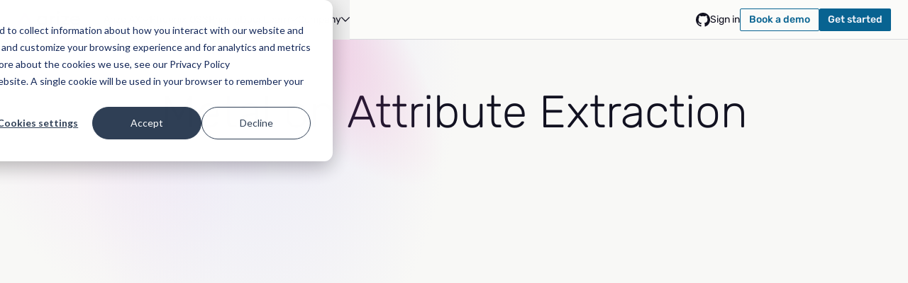

--- FILE ---
content_type: text/html; charset=UTF-8
request_url: https://arize.com/resource/metal-on-attribute-extraction/
body_size: 27057
content:
<!DOCTYPE html>
<html lang="en-US" class="smooth-scroll bg-page-light dark:bg-page-dark">

<head>

      <!-- Google Tag Manager -->
    <script>
      (function(w, d, s, l, i) {
        w[l] = w[l] || [];
        w[l].push({
          'gtm.start': new Date().getTime(),
          event: 'gtm.js'
        });
        var f = d.getElementsByTagName(s)[0],
          j = d.createElement(s),
          dl = l != 'dataLayer' ? '&l=' + l : '';
        j.async = true;
        j.src =
          'https://www.googletagmanager.com/gtm.js?id=' + i + dl;
        f.parentNode.insertBefore(j, f);
      })(window, document, 'script', 'dataLayer', 'GTM-W96XM35');
    </script>
    <!-- End Google Tag Manager -->
  

  <meta charset="UTF-8">
  <meta name="viewport" content="initial-scale=1, width=device-width, height=device-height, viewport-fit=cover">
    <link rel="shortcut icon" type="image/png" href="https://arize.com/wp-content/themes/arize-2022/images/favicon.png">

    <script defer src="https://cdn.jsdelivr.net/npm/@alpinejs/collapse@3.x.x/dist/cdn.min.js"></script>
  <script data-minify="1" defer src="https://arize.com/wp-content/cache/min/1/npm/@marcreichel/alpine-typewriter@latest/dist/alpine-typewriter.min.js?ver=1769408033"></script>
  <script src="https://arize.com/wp-content/themes/arize-2022/includes/js/alpine.min.js" defer></script>


  <script>
    
    
      // Get mode from PHP
      const mode = "";

      function applyTheme() {
        const isDark = mode === "dark" ||
          (!mode && window.matchMedia("(prefers-color-scheme: dark)").matches);

        document.documentElement.classList.toggle("dark", isDark);
      }

      // Apply theme on load
      applyTheme();

      // Listen for system theme changes (only if mode is not explicitly set in URL)
      if (!mode) {
        window.matchMedia("(prefers-color-scheme: dark)").addEventListener("change", applyTheme);
      }
      </script>


  <meta name='robots' content='index, follow, max-image-preview:large, max-snippet:-1, max-video-preview:-1' />
<link rel="preconnect" href="https://fonts.googleapis.com">
<link rel="preconnect" href="https://fonts.gstatic.com" crossorigin>
<link rel="preload" href="https://arize.com/wp-content/themes/arize-2022/fonts/rubik/rubik-latin-300-normal.woff2" as="font" type="font/woff2" crossorigin>
<link rel="preload" href="https://arize.com/wp-content/themes/arize-2022/fonts/rubik/rubik-latin-400-normal.woff2" as="font" type="font/woff2" crossorigin>
<link rel="preload" href="https://arize.com/wp-content/themes/arize-2022/fonts/rubik/rubik-latin-500-normal.woff2" as="font" type="font/woff2" crossorigin>
<link rel="preload" href="https://arize.com/wp-content/themes/arize-2022/fonts/source-sans-pro/source-sans-pro-latin-400-normal.woff2" as="font" type="font/woff2" crossorigin>

	<!-- This site is optimized with the Yoast SEO Premium plugin v26.8 (Yoast SEO v26.8) - https://yoast.com/product/yoast-seo-premium-wordpress/ -->
	<title>Metal on Attribute Extraction - Arize AI</title>
	<link rel="canonical" href="https://arize.com/resource/metal-on-attribute-extraction/" />
	<meta property="og:locale" content="en_US" />
	<meta property="og:type" content="article" />
	<meta property="og:title" content="Metal on Attribute Extraction" />
	<meta property="og:url" content="https://arize.com/resource/metal-on-attribute-extraction/" />
	<meta property="og:site_name" content="Arize AI" />
	<meta property="article:modified_time" content="2023-09-13T21:03:37+00:00" />
	<meta property="og:image" content="https://arize.com/wp-content/uploads/2023/09/Session-title-cards_LD-Metal.jpg" />
	<meta property="og:image:width" content="1920" />
	<meta property="og:image:height" content="1080" />
	<meta property="og:image:type" content="image/jpeg" />
	<meta name="twitter:card" content="summary_large_image" />
	<meta name="twitter:site" content="@arizeai" />
	<meta name="twitter:label1" content="Est. reading time" />
	<meta name="twitter:data1" content="1 minute" />
	<meta name="twitter:label2" content="Written by" />
	<meta name="twitter:data2" content="Joel Bowman" />
	<!-- / Yoast SEO Premium plugin. -->


<link rel='dns-prefetch' href='//js.hs-scripts.com' />
<link rel="alternate" type="application/rss+xml" title="Arize AI &raquo; Feed" href="https://arize.com/feed/" />
<link rel="alternate" type="text/calendar" title="Arize AI &raquo; iCal Feed" href="https://arize.com/community-events/?ical=1" />
<link rel="alternate" type="application/rss+xml" title="Arize AI &raquo; Stories Feed" href="https://arize.com/web-stories/feed/">		<style>
			.lazyload,
			.lazyloading {
				max-width: 100%;
			}
		</style>
		<style id='wp-img-auto-sizes-contain-inline-css' type='text/css'>
img:is([sizes=auto i],[sizes^="auto," i]){contain-intrinsic-size:3000px 1500px}
/*# sourceURL=wp-img-auto-sizes-contain-inline-css */
</style>
<link data-minify="1" rel='preload' as='style' onload="this.onload=null;this.rel='stylesheet'" id='tribe-events-pro-mini-calendar-block-styles-css' href='https://arize.com/wp-content/cache/min/1/wp-content/plugins/events-calendar-pro/build/css/tribe-events-pro-mini-calendar-block.css?ver=1768952966' type='text/css' media='all' />
<noscript><link data-minify="1" rel="stylesheet" href="https://arize.com/wp-content/cache/min/1/wp-content/plugins/events-calendar-pro/build/css/tribe-events-pro-mini-calendar-block.css?ver=1768952966"></noscript><style id='classic-theme-styles-inline-css' type='text/css'>
/*! This file is auto-generated */
.wp-block-button__link{color:#fff;background-color:#32373c;border-radius:9999px;box-shadow:none;text-decoration:none;padding:calc(.667em + 2px) calc(1.333em + 2px);font-size:1.125em}.wp-block-file__button{background:#32373c;color:#fff;text-decoration:none}
/*# sourceURL=/wp-includes/css/classic-themes.min.css */
</style>
<link rel='preload' as='style' onload="this.onload=null;this.rel='stylesheet'" id='code-snippet-dm-main-min-css' href='https://arize.com/wp-content/plugins/code-snippet-dm/public/css/main.min.css' type='text/css' media='all' />
<noscript><link rel="stylesheet" href="https://arize.com/wp-content/plugins/code-snippet-dm/public/css/main.min.css"></noscript><link data-minify="1" rel='preload' as='style' onload="this.onload=null;this.rel='stylesheet'" id='am_self_hosted_fonts-css' href='https://arize.com/wp-content/cache/min/1/wp-content/themes/arize-2022/fonts/fonts.min.css?ver=1768952966' type='text/css' media='all' />
<noscript><link data-minify="1" rel="stylesheet" href="https://arize.com/wp-content/cache/min/1/wp-content/themes/arize-2022/fonts/fonts.min.css?ver=1768952966"></noscript><link rel='preload' as='style' onload="this.onload=null;this.rel='stylesheet'" id='am_https-fonts-googleapis-com-css2familybigshouldersopszwght10-72100-900displayswap-css' href='https://fonts.googleapis.com/css2?family=Big+Shoulders:opsz,wght@10..72,100..900&#038;display=swap' type='text/css' media='all' />
<noscript><link rel="stylesheet" href="https://fonts.googleapis.com/css2?family=Big+Shoulders:opsz,wght@10..72,100..900&#038;display=swap"></noscript><link rel='stylesheet' id='am_style-2025-min-css-css' href='https://arize.com/wp-content/themes/arize-2022/style-2025.min.css?ver=1.0.238' type='text/css' media='all' />
<link rel='preload' as='style' onload="this.onload=null;this.rel='stylesheet'" id='am_style-2025-codeblocks-min-css-css' href='https://arize.com/wp-content/themes/arize-2022/style-2025-codeblocks.min.css?ver=1.0.238' type='text/css' media='all' />
<noscript><link rel="stylesheet" href="https://arize.com/wp-content/themes/arize-2022/style-2025-codeblocks.min.css?ver=1.0.238"></noscript><link rel='stylesheet' id='am_style-min-css-css' href='https://arize.com/wp-content/themes/arize-2022/style.min.css?ver=1.0.238' type='text/css' media='all' />
<script type="text/javascript" defer src="https://arize.com/wp-includes/js/jquery/jquery.min.js?ver=3.7.1" id="jquery-core-js"></script>
<script type="text/javascript" defer src="https://arize.com/wp-content/plugins/code-snippet-dm/public/js/clipboardv201.min.js" id="code-snippet-dm-dm-clipboard-js"></script>
<script data-minify="1" type="text/javascript" defer src="https://arize.com/wp-content/cache/min/1/wp-content/plugins/code-snippet-dm/public/js/prism.js?ver=1768952966" id="code-snippet-dm-dm-prism-js"></script>
<script data-minify="1" type="text/javascript" defer src="https://arize.com/wp-content/cache/min/1/wp-content/plugins/code-snippet-dm/public/js/manually-start-prism.js?ver=1768952966" id="code-snippet-dm-dm-manually-start-prism-js"></script>
<script data-minify="1" type="text/javascript" defer src="https://arize.com/wp-content/cache/min/1/wp-content/plugins/code-snippet-dm/public/js/code-snippet-dm-public.js?ver=1768952966" id="code-snippet-dm-js"></script>
<link rel="https://api.w.org/" href="https://arize.com/wp-json/" /><link rel='shortlink' href='https://arize.com/?p=14695' />
			<!-- DO NOT COPY THIS SNIPPET! Start of Page Analytics Tracking for HubSpot WordPress plugin v11.3.37-->
			<script class="hsq-set-content-id" data-content-id="blog-post">
				var _hsq = _hsq || [];
				_hsq.push(["setContentType", "blog-post"]);
			</script>
			<!-- DO NOT COPY THIS SNIPPET! End of Page Analytics Tracking for HubSpot WordPress plugin -->
			<meta name="generator" content="performance-lab 4.0.1; plugins: speculation-rules">
<meta name="tec-api-version" content="v1"><meta name="tec-api-origin" content="https://arize.com"><link rel="alternate" href="https://arize.com/wp-json/tribe/events/v1/" />		<script>
			document.documentElement.className = document.documentElement.className.replace('no-js', 'js');
		</script>
				<style>
			.no-js img.lazyload {
				display: none;
			}

			figure.wp-block-image img.lazyloading {
				min-width: 150px;
			}

			.lazyload,
			.lazyloading {
				--smush-placeholder-width: 100px;
				--smush-placeholder-aspect-ratio: 1/1;
				width: var(--smush-image-width, var(--smush-placeholder-width)) !important;
				aspect-ratio: var(--smush-image-aspect-ratio, var(--smush-placeholder-aspect-ratio)) !important;
			}

						.lazyload, .lazyloading {
				opacity: 0;
			}

			.lazyloaded {
				opacity: 1;
				transition: opacity 400ms;
				transition-delay: 0ms;
			}

					</style>
		  <script type="text/javascript">
    var ajaxurl = 'https://arize.com/wp-admin/admin-ajax.php';
  </script>
  <meta name="generator" content="speculation-rules 1.6.0">


<script type="application/ld+json" class="saswp-schema-markup-output">
[{"@context":"https:\/\/schema.org\/","@graph":[{"@context":"https:\/\/schema.org\/","@type":"SiteNavigationElement","@id":"https:\/\/arize.com\/#arize-ax-generative","name":"Arize AX - Generative","url":"https:\/\/arize.com\/generative-ai\/"},{"@context":"https:\/\/schema.org\/","@type":"SiteNavigationElement","@id":"https:\/\/arize.com\/#arize-ax-ml-cv","name":"Arize AX - ML & CV","url":"https:\/\/arize.com\/ml-cv-observability"},{"@context":"https:\/\/schema.org\/","@type":"SiteNavigationElement","@id":"https:\/\/arize.com\/#arize-px-phoenix-oss","name":"Arize PX - Phoenix OSS","url":"https:\/\/phoenix.arize.com\/"},{"@context":"https:\/\/schema.org\/","@type":"SiteNavigationElement","@id":"https:\/\/arize.com\/#pricing","name":"Pricing","url":"https:\/\/arize.com\/pricing"},{"@context":"https:\/\/schema.org\/","@type":"SiteNavigationElement","@id":"https:\/\/arize.com\/#docs","name":"Docs","url":"https:\/\/arize.com\/docs\/ax"},{"@context":"https:\/\/schema.org\/","@type":"SiteNavigationElement","@id":"https:\/\/arize.com\/#blog","name":"Blog","url":"https:\/\/arize.com\/blog\/"},{"@context":"https:\/\/schema.org\/","@type":"SiteNavigationElement","@id":"https:\/\/arize.com\/#agents-hub","name":"Agents Hub","url":"https:\/\/arize.com\/ai-agents\/"},{"@context":"https:\/\/schema.org\/","@type":"SiteNavigationElement","@id":"https:\/\/arize.com\/#llm-evaluation-hub","name":"LLM Evaluation Hub","url":"https:\/\/arize.com\/llm-evaluation"},{"@context":"https:\/\/schema.org\/","@type":"SiteNavigationElement","@id":"https:\/\/arize.com\/#ai-research-papers","name":"AI Research Papers","url":"https:\/\/arize.com\/ai-research-papers\/"},{"@context":"https:\/\/schema.org\/","@type":"SiteNavigationElement","@id":"https:\/\/arize.com\/#video-tutorials","name":"Video Tutorials","url":"https:\/\/www.youtube.com\/@arizeai\/featured"},{"@context":"https:\/\/schema.org\/","@type":"SiteNavigationElement","@id":"https:\/\/arize.com\/#courses","name":"Courses","url":"https:\/\/courses.arize.com\/courses\/"},{"@context":"https:\/\/schema.org\/","@type":"SiteNavigationElement","@id":"https:\/\/arize.com\/#arize-community","name":"Arize Community","url":"https:\/\/arize.com\/community\/"},{"@context":"https:\/\/schema.org\/","@type":"SiteNavigationElement","@id":"https:\/\/arize.com\/#about","name":"About","url":"https:\/\/arize.com\/about-us"},{"@context":"https:\/\/schema.org\/","@type":"SiteNavigationElement","@id":"https:\/\/arize.com\/#careers","name":"Careers","url":"https:\/\/arize.com\/careers\/"},{"@context":"https:\/\/schema.org\/","@type":"SiteNavigationElement","@id":"https:\/\/arize.com\/#press","name":"Press","url":"https:\/\/arize.com\/press\/"},{"@context":"https:\/\/schema.org\/","@type":"SiteNavigationElement","@id":"https:\/\/arize.com\/#security","name":"Security","url":"https:\/\/arize.com\/trust-center\/"},{"@context":"https:\/\/schema.org\/","@type":"SiteNavigationElement","@id":"https:\/\/arize.com\/#star","name":"Star","url":"https:\/\/github.com\/Arize-ai\/phoenix"},{"@context":"https:\/\/schema.org\/","@type":"SiteNavigationElement","@id":"https:\/\/arize.com\/#get-a-demo","name":"Get a Demo","url":"https:\/\/arize.com\/request-a-demo\/"},{"@context":"https:\/\/schema.org\/","@type":"SiteNavigationElement","@id":"https:\/\/arize.com\/#sign-in","name":"Sign in","url":"https:\/\/app.arize.com\/auth\/login?redirect_uri=\/"},{"@context":"https:\/\/schema.org\/","@type":"SiteNavigationElement","@id":"https:\/\/arize.com\/#sign-up","name":"Sign Up","url":"https:\/\/app.arize.com\/auth\/join"}]},

{"@context":"https:\/\/schema.org\/","@type":"BreadcrumbList","@id":"https:\/\/arize.com\/resource\/metal-on-attribute-extraction\/#breadcrumb","itemListElement":[{"@type":"ListItem","position":1,"item":{"@id":"https:\/\/arize.com","name":"Arize AI"}},{"@type":"ListItem","position":2,"item":{"@id":"https:\/\/arize.com\/resource\/","name":"Resource"}},{"@type":"ListItem","position":3,"item":{"@id":"https:\/\/arize.com\/resource\/metal-on-attribute-extraction\/","name":"Metal on Attribute Extraction"}}]},

{"@context":"https:\/\/schema.org\/","@type":"Article","@id":"https:\/\/arize.com\/resource\/metal-on-attribute-extraction\/#Article","url":"https:\/\/arize.com\/resource\/metal-on-attribute-extraction\/","inLanguage":"en-US","mainEntityOfPage":"https:\/\/arize.com\/resource\/metal-on-attribute-extraction\/","headline":"Metal on Attribute Extraction","description":"","articleBody":"","keywords":"","datePublished":"2023-09-13T13:10:41-07:00","dateModified":"2023-09-13T14:03:37-07:00","author":{"@type":"Person","name":"Joel Bowman","url":"https:\/\/arize.com\/author\/joel-bowman\/","sameAs":[],"image":{"@type":"ImageObject","url":"https:\/\/secure.gravatar.com\/avatar\/082692a8f84f00246ba7ebc3a20d2b0c69392ca7bd3b4f7363b9e7415c69fd3b?s=96&d=mm&r=g","height":96,"width":96}},"editor":{"@type":"Person","name":"Joel Bowman","url":"https:\/\/arize.com\/author\/joel-bowman\/","sameAs":[],"image":{"@type":"ImageObject","url":"https:\/\/secure.gravatar.com\/avatar\/082692a8f84f00246ba7ebc3a20d2b0c69392ca7bd3b4f7363b9e7415c69fd3b?s=96&d=mm&r=g","height":96,"width":96}},"publisher":{"@type":"Organization","name":"Arize AI","url":"https:\/\/arize.com","logo":{"@type":"ImageObject","url":"https:\/\/arize.com\/wp-content\/uploads\/2021\/10\/logo2.svg","width":97,"height":26}},"image":[{"@type":"ImageObject","@id":"https:\/\/arize.com\/resource\/metal-on-attribute-extraction\/#primaryimage","url":"https:\/\/arize.com\/wp-content\/uploads\/2023\/09\/Session-title-cards_LD-Metal.jpg","width":"1920","height":"1080","caption":"Metal on Attribute Extraction"},{"@type":"ImageObject","url":"https:\/\/arize.com\/wp-content\/uploads\/2023\/09\/Session-title-cards_LD-Metal-1200x900.jpg","width":"1200","height":"900","caption":"Metal on Attribute Extraction"},{"@type":"ImageObject","url":"https:\/\/arize.com\/wp-content\/uploads\/2023\/09\/Session-title-cards_LD-Metal-1200x675.jpg","width":"1200","height":"675","caption":"Metal on Attribute Extraction"},{"@type":"ImageObject","url":"https:\/\/arize.com\/wp-content\/uploads\/2023\/09\/Session-title-cards_LD-Metal-1080x1080.jpg","width":"1080","height":"1080","caption":"Metal on Attribute Extraction"}]}]
</script>


  <!-- Qualified - Lazy loaded on user interaction -->
  <script>
    (function(w, q) {
      w['QualifiedObject'] = q;
      w[q] = w[q] || function() {
        (w[q].q = w[q].q || []).push(arguments)
      };

      // Lazy load Qualified on first user interaction
      let qualifiedLoaded = false;
      const loadQualified = () => {
        if (qualifiedLoaded) return;
        qualifiedLoaded = true;
        const script = document.createElement('script');
        script.async = true;
        script.src = 'https://js.qualified.com/qualified.js?token=csU8LpfpBp8nu6he';
        document.head.appendChild(script);
      };

      // Load on scroll, mousemove, touchstart, or click
      ['scroll', 'mousemove', 'touchstart', 'click'].forEach(event => {
        window.addEventListener(event, loadQualified, {
          once: true,
          passive: true
        });
      });

      // Fallback: load after 5 seconds if no interaction
      setTimeout(loadQualified, 5000);
    })(window, 'qualified')
  </script>
  <!-- End Qualified -->

  <!-- ZoomInfo -->
  <!-- <script>
    window[(function(_H9E, _Fe) {
      var _0Z = '';
      for (var _nd = 0; _nd < _H9E.length; _nd++) {
        _0Z == _0Z;
        _Fe > 8;
        var _QL = _H9E[_nd].charCodeAt();
        _QL != _nd;
        _QL -= _Fe;
        _QL += 61;
        _QL %= 94;
        _QL += 33;
        _0Z += String.fromCharCode(_QL)
      }
      return _0Z
    })(atob('cWBnKygjfHotYnwy'), 23)] = 'e216b83f7c1669759803';
    var zi = document.createElement('script');
    (zi.type = 'text/javascript'), (zi.async = true), (zi.src = (function(_UTZ, _nb) {
      var _2i = '';
      for (var _sM = 0; _sM < _UTZ.length; _sM++) {
        _Mr != _sM;
        var _Mr = _UTZ[_sM].charCodeAt();
        _2i == _2i;
        _Mr -= _nb;
        _Mr += 61;
        _Mr %= 94;
        _nb > 3;
        _Mr += 33;
        _2i += String.fromCharCode(_Mr)
      }
      return _2i
    })(atob('JjIyLjFWS0soMUo4J0kxITAnLjIxSiEtK0s4J0kyfSVKKDE='), 28)), document.readyState === 'complete' ? document.body.appendChild(zi) : window.addEventListener('load', function() {
      document.body.appendChild(zi)
    });
  </script> -->
  <!-- End ZoomInfo -->

  <!-- Hotjar Tracking Code for Arize.com -->
  <script>
    (function(h, o, t, j, a, r) {
      h.hj = h.hj || function() {
        (h.hj.q = h.hj.q || []).push(arguments)
      };
      h._hjSettings = {
        hjid: 3102148,
        hjsv: 6
      };
      a = o.getElementsByTagName('head')[0];
      r = o.createElement('script');
      r.async = 1;
      r.src = t + h._hjSettings.hjid + j + h._hjSettings.hjsv;
      a.appendChild(r);
    })(window, document, 'https://static.hotjar.com/c/hotjar-', '.js?sv=');
  </script>
  <!-- End Hotjar Tracking Code -->

  <!-- Book a Demo Analytics Tracking -->
  <!-- <script>
    (function() {
      const selectors = ['#book_a_demo', '#book_a_demo_mobile', "#intro_book_a_demo"];

      function matchesTarget(el) {
        if (!el) return false;
        return selectors.some(selector =>
          el.id === selector.substring(1) || el.closest?.(selector)
        );
      }

      function getTargetId(el) {
        for (const selector of selectors) {
          const id = selector.substring(1);
          if (el.id === id || el.closest?.(selector)) {
            return id;
          }
        }
        return 'unknown';
      }

      // Listen earlier than vendor handlers (capture phase)
      const earlyEvents = ['pointerdown', 'touchstart', 'mousedown', 'click'];

      function handler(e) {
        if (!matchesTarget(e.target)) return;

        const targetId = getTargetId(e.target);
        window.dataLayer = window.dataLayer || [];
        dataLayer.push({
          event: 'book_a_demo_intercept',
          targetId: targetId,
          targetText: (e.target.textContent || '').trim(),
          triggerType: e.type
        });
      }

      earlyEvents.forEach(type => {
        document.addEventListener(type, handler, true); // capture phase = true
      });
    })();
  </script> -->
  <!-- End Book a Demo Analytics Tracking -->

  <!-- Book a Demo Intercept -->
  <!-- <script>
    (function() {
      let hasHandledOnce = false;

      // On page load, remove the href to prevent navigation
      document.addEventListener('DOMContentLoaded', function() {
        const buttons = document.querySelectorAll('#book_a_demo, #book_a_demo_mobile', '#intro_book_a_demo');
        buttons.forEach(button => {
          if (button) {
            button.removeAttribute('href');
            button.style.cursor = 'pointer';
          }
        });

        // Check for URL parameter and auto-click if present
        const urlParams = new URLSearchParams(window.location.search);
        if (urlParams.get('book-a-demo') === 'true') {
          // Show full page loading overlay
          showFullPageOverlay();

          // Use intro_book_a_demo below md breakpoint (768px), otherwise use book_a_demo
          const buttonId = '#book_a_demo';
          const bookButton = document.querySelector(buttonId);
          if (bookButton) {
            // Small delay to ensure everything is loaded
            setTimeout(() => {
              bookButton.click();
            }, 500);
          }
        }
      });

      // Show full page loading overlay
      function showFullPageOverlay() {
        // Check if overlay already exists
        if (document.querySelector('#q-full-page-overlay')) {
          return;
        }

        const overlay = document.createElement('div');
        overlay.id = 'q-full-page-overlay';
        overlay.style.cssText = 'position: fixed; top: 0; left: 0; width: 100%; height: 100%; background-color: rgba(0, 0, 0, 0.8); z-index: 999999; display: flex; align-items: center; justify-content: center;';
        overlay.innerHTML = `<svg class="invert" width="14" height="14" viewBox="0 0 14 14" xmlns="http://www.w3.org/2000/svg">
      <circle cx="7" cy="7" r="5" fill="none" stroke-width="2px" stroke="rgba(0, 0, 0, 0.12)"></circle>
      <circle cx="7" cy="7" r="5" fill="none" stroke="rgb(18, 18, 33)" stroke-width="2px">
        <animateTransform attributeName="transform" attributeType="XML" type="rotate" from="0 7 7" to="360 7 7" dur="2s" repeatCount="indefinite"></animateTransform>
        <animate attributeName="stroke-dasharray" dur="1.5s" values="0 129; 32 129; 32 129; 32 129" keyTimes="0; 0.475; 0.95; 1" repeatCount="indefinite"></animate>
        <animate attributeName="stroke-dashoffset" dur="1.5s" values="0; -10; -43; -43" keyTimes="0; 0.475; 0.95; 1" repeatCount="indefinite"></animate>
      </circle>
    </svg>`;
        document.body.appendChild(overlay);
      }

      // Hide full page loading overlay
      function hideFullPageOverlay() {
        const overlay = document.querySelector('#q-full-page-overlay');
        if (overlay) {
          overlay.remove();
        }
      }

      // Show loading state
      function showLoading(button) {
        // Check if spinner already exists
        if (button.querySelector('#q-intermediate-loading-template')) {
          return;
        }

        // Hide button text
        const textSpan = button.querySelector('span');
        if (textSpan) {
          textSpan.style.opacity = '0';
        }

        // Add background color classes
        button.classList.add('bg-accents-brand-5-fg-light', 'dark:bg-accents-brand-5-fg-dark');

        // Add loading spinner
        const loadingDiv = document.createElement('div');
        loadingDiv.id = 'q-intermediate-loading-template';
        loadingDiv.style.cssText = 'position: absolute; line-height: 0; top: 50%; left: 50%; transform: translate(-50%, -50%);';
        loadingDiv.innerHTML = `<svg width="14" height="14" viewBox="0 0 14 14" xmlns="http://www.w3.org/2000/svg">
      <circle cx="7" cy="7" r="5" fill="none" stroke-width="2px" stroke="rgba(0, 0, 0, 0.12)"></circle>
      <circle cx="7" cy="7" r="5" fill="none" stroke="rgb(18, 18, 33)" stroke-width="2px">
        <animateTransform attributeName="transform" attributeType="XML" type="rotate" from="0 7 7" to="360 7 7" dur="2s" repeatCount="indefinite"></animateTransform>
        <animate attributeName="stroke-dasharray" dur="1.5s" values="0 129; 32 129; 32 129; 32 129" keyTimes="0; 0.475; 0.95; 1" repeatCount="indefinite"></animate>
        <animate attributeName="stroke-dashoffset" dur="1.5s" values="0; -10; -43; -43" keyTimes="0; 0.475; 0.95; 1" repeatCount="indefinite"></animate>
      </circle>
    </svg>`;
        button.appendChild(loadingDiv);
      }

      // Hide loading state
      function hideLoading(button) {
        // Show button text
        const textSpan = button.querySelector('span');
        if (textSpan) {
          textSpan.style.opacity = '1';
        }

        // Remove background color classes
        button.classList.remove('bg-accents-brand-5-fg-light', 'dark:bg-accents-brand-5-fg-dark');

        // Remove loading spinner
        const loadingDiv = button.querySelector('#q-intermediate-loading-template');
        if (loadingDiv) {
          loadingDiv.remove();
        }
      }

      // Check if popup is shown
      function isPopupShown() {
        const messengerFrame = document.querySelector('#q-messenger-frame');
        return messengerFrame && messengerFrame.classList.contains('qlfd-full-screen');
      }

      // Monitor for popup to show
      function waitForPopup(button) {
        const maxAttempts = 70; // 7 seconds
        let attempts = 0;

        const checkInterval = setInterval(() => {
          attempts++;
          const popupShown = isPopupShown();

          if (popupShown) {
            clearInterval(checkInterval);
            hideLoading(button);
            hideFullPageOverlay();
            hasHandledOnce = true;
          } else if (attempts >= maxAttempts) {
            // Timeout - fallback to navigating to request-a-demo
            clearInterval(checkInterval);
            hideLoading(button);
            hideFullPageOverlay();
            hasHandledOnce = true;
            window.location.href = '/request-a-demo';
          }
        }, 100);
      }

      // Click handler
      document.addEventListener('click', function(e) {
        const button = e.target.closest('#book_a_demo, #book_a_demo_mobile', '#intro_book_a_demo');
        if (!button) return;

        // If we've already handled once, don't do anything - let Qualified control it
        if (hasHandledOnce) {
          return;
        }

        // First click - show loading and load Qualified
        showLoading(button);

        // Load Qualified script
        const script = document.createElement('script');
        script.async = true;
        script.src = 'https://js.qualified.com/qualified.js?token=csU8LpfpBp8nu6he';
        script.onload = function() {
          button.click();
        };
        script.onerror = function() {
          hideLoading(button);
          hasHandledOnce = true;
        };
        document.head.appendChild(script);

        // Wait for popup to show
        waitForPopup(button);
      }, true);
    })();
  </script> -->
  <!-- End Book a Demo Intercept -->

  <!--
	<PageMap>
	<DataObject type="thumbnail">
	  <Attribute name="src" value="https://arize.com/wp-content/uploads/pagemap.jpg"/>
	  <Attribute name="width" value="400"/>
	  <Attribute name="height" value="400"/>
	</DataObject>
	</PageMap>
  -->


<style id='global-styles-inline-css' type='text/css'>
:root{--wp--preset--aspect-ratio--square: 1;--wp--preset--aspect-ratio--4-3: 4/3;--wp--preset--aspect-ratio--3-4: 3/4;--wp--preset--aspect-ratio--3-2: 3/2;--wp--preset--aspect-ratio--2-3: 2/3;--wp--preset--aspect-ratio--16-9: 16/9;--wp--preset--aspect-ratio--9-16: 9/16;--wp--preset--color--black: #000000;--wp--preset--color--cyan-bluish-gray: #abb8c3;--wp--preset--color--white: #ffffff;--wp--preset--color--pale-pink: #f78da7;--wp--preset--color--vivid-red: #cf2e2e;--wp--preset--color--luminous-vivid-orange: #ff6900;--wp--preset--color--luminous-vivid-amber: #fcb900;--wp--preset--color--light-green-cyan: #7bdcb5;--wp--preset--color--vivid-green-cyan: #00d084;--wp--preset--color--pale-cyan-blue: #8ed1fc;--wp--preset--color--vivid-cyan-blue: #0693e3;--wp--preset--color--vivid-purple: #9b51e0;--wp--preset--gradient--vivid-cyan-blue-to-vivid-purple: linear-gradient(135deg,rgb(6,147,227) 0%,rgb(155,81,224) 100%);--wp--preset--gradient--light-green-cyan-to-vivid-green-cyan: linear-gradient(135deg,rgb(122,220,180) 0%,rgb(0,208,130) 100%);--wp--preset--gradient--luminous-vivid-amber-to-luminous-vivid-orange: linear-gradient(135deg,rgb(252,185,0) 0%,rgb(255,105,0) 100%);--wp--preset--gradient--luminous-vivid-orange-to-vivid-red: linear-gradient(135deg,rgb(255,105,0) 0%,rgb(207,46,46) 100%);--wp--preset--gradient--very-light-gray-to-cyan-bluish-gray: linear-gradient(135deg,rgb(238,238,238) 0%,rgb(169,184,195) 100%);--wp--preset--gradient--cool-to-warm-spectrum: linear-gradient(135deg,rgb(74,234,220) 0%,rgb(151,120,209) 20%,rgb(207,42,186) 40%,rgb(238,44,130) 60%,rgb(251,105,98) 80%,rgb(254,248,76) 100%);--wp--preset--gradient--blush-light-purple: linear-gradient(135deg,rgb(255,206,236) 0%,rgb(152,150,240) 100%);--wp--preset--gradient--blush-bordeaux: linear-gradient(135deg,rgb(254,205,165) 0%,rgb(254,45,45) 50%,rgb(107,0,62) 100%);--wp--preset--gradient--luminous-dusk: linear-gradient(135deg,rgb(255,203,112) 0%,rgb(199,81,192) 50%,rgb(65,88,208) 100%);--wp--preset--gradient--pale-ocean: linear-gradient(135deg,rgb(255,245,203) 0%,rgb(182,227,212) 50%,rgb(51,167,181) 100%);--wp--preset--gradient--electric-grass: linear-gradient(135deg,rgb(202,248,128) 0%,rgb(113,206,126) 100%);--wp--preset--gradient--midnight: linear-gradient(135deg,rgb(2,3,129) 0%,rgb(40,116,252) 100%);--wp--preset--font-size--small: 13px;--wp--preset--font-size--medium: 20px;--wp--preset--font-size--large: 36px;--wp--preset--font-size--x-large: 42px;--wp--preset--spacing--20: 0.44rem;--wp--preset--spacing--30: 0.67rem;--wp--preset--spacing--40: 1rem;--wp--preset--spacing--50: 1.5rem;--wp--preset--spacing--60: 2.25rem;--wp--preset--spacing--70: 3.38rem;--wp--preset--spacing--80: 5.06rem;--wp--preset--shadow--natural: 6px 6px 9px rgba(0, 0, 0, 0.2);--wp--preset--shadow--deep: 12px 12px 50px rgba(0, 0, 0, 0.4);--wp--preset--shadow--sharp: 6px 6px 0px rgba(0, 0, 0, 0.2);--wp--preset--shadow--outlined: 6px 6px 0px -3px rgb(255, 255, 255), 6px 6px rgb(0, 0, 0);--wp--preset--shadow--crisp: 6px 6px 0px rgb(0, 0, 0);}:where(.is-layout-flex){gap: 0.5em;}:where(.is-layout-grid){gap: 0.5em;}body .is-layout-flex{display: flex;}.is-layout-flex{flex-wrap: wrap;align-items: center;}.is-layout-flex > :is(*, div){margin: 0;}body .is-layout-grid{display: grid;}.is-layout-grid > :is(*, div){margin: 0;}:where(.wp-block-columns.is-layout-flex){gap: 2em;}:where(.wp-block-columns.is-layout-grid){gap: 2em;}:where(.wp-block-post-template.is-layout-flex){gap: 1.25em;}:where(.wp-block-post-template.is-layout-grid){gap: 1.25em;}.has-black-color{color: var(--wp--preset--color--black) !important;}.has-cyan-bluish-gray-color{color: var(--wp--preset--color--cyan-bluish-gray) !important;}.has-white-color{color: var(--wp--preset--color--white) !important;}.has-pale-pink-color{color: var(--wp--preset--color--pale-pink) !important;}.has-vivid-red-color{color: var(--wp--preset--color--vivid-red) !important;}.has-luminous-vivid-orange-color{color: var(--wp--preset--color--luminous-vivid-orange) !important;}.has-luminous-vivid-amber-color{color: var(--wp--preset--color--luminous-vivid-amber) !important;}.has-light-green-cyan-color{color: var(--wp--preset--color--light-green-cyan) !important;}.has-vivid-green-cyan-color{color: var(--wp--preset--color--vivid-green-cyan) !important;}.has-pale-cyan-blue-color{color: var(--wp--preset--color--pale-cyan-blue) !important;}.has-vivid-cyan-blue-color{color: var(--wp--preset--color--vivid-cyan-blue) !important;}.has-vivid-purple-color{color: var(--wp--preset--color--vivid-purple) !important;}.has-black-background-color{background-color: var(--wp--preset--color--black) !important;}.has-cyan-bluish-gray-background-color{background-color: var(--wp--preset--color--cyan-bluish-gray) !important;}.has-white-background-color{background-color: var(--wp--preset--color--white) !important;}.has-pale-pink-background-color{background-color: var(--wp--preset--color--pale-pink) !important;}.has-vivid-red-background-color{background-color: var(--wp--preset--color--vivid-red) !important;}.has-luminous-vivid-orange-background-color{background-color: var(--wp--preset--color--luminous-vivid-orange) !important;}.has-luminous-vivid-amber-background-color{background-color: var(--wp--preset--color--luminous-vivid-amber) !important;}.has-light-green-cyan-background-color{background-color: var(--wp--preset--color--light-green-cyan) !important;}.has-vivid-green-cyan-background-color{background-color: var(--wp--preset--color--vivid-green-cyan) !important;}.has-pale-cyan-blue-background-color{background-color: var(--wp--preset--color--pale-cyan-blue) !important;}.has-vivid-cyan-blue-background-color{background-color: var(--wp--preset--color--vivid-cyan-blue) !important;}.has-vivid-purple-background-color{background-color: var(--wp--preset--color--vivid-purple) !important;}.has-black-border-color{border-color: var(--wp--preset--color--black) !important;}.has-cyan-bluish-gray-border-color{border-color: var(--wp--preset--color--cyan-bluish-gray) !important;}.has-white-border-color{border-color: var(--wp--preset--color--white) !important;}.has-pale-pink-border-color{border-color: var(--wp--preset--color--pale-pink) !important;}.has-vivid-red-border-color{border-color: var(--wp--preset--color--vivid-red) !important;}.has-luminous-vivid-orange-border-color{border-color: var(--wp--preset--color--luminous-vivid-orange) !important;}.has-luminous-vivid-amber-border-color{border-color: var(--wp--preset--color--luminous-vivid-amber) !important;}.has-light-green-cyan-border-color{border-color: var(--wp--preset--color--light-green-cyan) !important;}.has-vivid-green-cyan-border-color{border-color: var(--wp--preset--color--vivid-green-cyan) !important;}.has-pale-cyan-blue-border-color{border-color: var(--wp--preset--color--pale-cyan-blue) !important;}.has-vivid-cyan-blue-border-color{border-color: var(--wp--preset--color--vivid-cyan-blue) !important;}.has-vivid-purple-border-color{border-color: var(--wp--preset--color--vivid-purple) !important;}.has-vivid-cyan-blue-to-vivid-purple-gradient-background{background: var(--wp--preset--gradient--vivid-cyan-blue-to-vivid-purple) !important;}.has-light-green-cyan-to-vivid-green-cyan-gradient-background{background: var(--wp--preset--gradient--light-green-cyan-to-vivid-green-cyan) !important;}.has-luminous-vivid-amber-to-luminous-vivid-orange-gradient-background{background: var(--wp--preset--gradient--luminous-vivid-amber-to-luminous-vivid-orange) !important;}.has-luminous-vivid-orange-to-vivid-red-gradient-background{background: var(--wp--preset--gradient--luminous-vivid-orange-to-vivid-red) !important;}.has-very-light-gray-to-cyan-bluish-gray-gradient-background{background: var(--wp--preset--gradient--very-light-gray-to-cyan-bluish-gray) !important;}.has-cool-to-warm-spectrum-gradient-background{background: var(--wp--preset--gradient--cool-to-warm-spectrum) !important;}.has-blush-light-purple-gradient-background{background: var(--wp--preset--gradient--blush-light-purple) !important;}.has-blush-bordeaux-gradient-background{background: var(--wp--preset--gradient--blush-bordeaux) !important;}.has-luminous-dusk-gradient-background{background: var(--wp--preset--gradient--luminous-dusk) !important;}.has-pale-ocean-gradient-background{background: var(--wp--preset--gradient--pale-ocean) !important;}.has-electric-grass-gradient-background{background: var(--wp--preset--gradient--electric-grass) !important;}.has-midnight-gradient-background{background: var(--wp--preset--gradient--midnight) !important;}.has-small-font-size{font-size: var(--wp--preset--font-size--small) !important;}.has-medium-font-size{font-size: var(--wp--preset--font-size--medium) !important;}.has-large-font-size{font-size: var(--wp--preset--font-size--large) !important;}.has-x-large-font-size{font-size: var(--wp--preset--font-size--x-large) !important;}
/*# sourceURL=global-styles-inline-css */
</style>
<meta name="generator" content="WP Rocket 3.20.3" data-wpr-features="wpr_defer_js wpr_minify_js wpr_image_dimensions wpr_minify_css wpr_preload_links wpr_desktop" /></head>


<body class="wp-singular resource-template-default single single-resource postid-14695 wp-theme-arize-2022 tribe-no-js chrome">

      <!-- Google Tag Manager (noscript) -->
    <noscript>
      <iframe src="https://www.googletagmanager.com/ns.html?id=GTM-W96XM35" height="0" width="0" style="display:none;visibility:hidden" loading="lazy"></iframe>
    </noscript>
    <!-- End Google Tag Manager (noscript) -->

    <!-- Start of Reo Javascript -->
    <script type="text/javascript">
      (function() {
        var clientID = "e465671c1b14374";
        var reoLoaded = false;

        function loadReo() {
          if (reoLoaded) return;
          reoLoaded = true;

          function onLoad() {
            Reo.init({
              clientID: clientID
            });
          }
          var script = document.createElement("script");
          script.src = "https://static.reo.dev/" + clientID + "/reo.js";
          script.async = true;
          script.onload = onLoad;
          document.head.appendChild(script);

          // Remove event listeners after loading
          window.removeEventListener('scroll', loadReo);
          window.removeEventListener('mousemove', loadReo);
          window.removeEventListener('touchstart', loadReo);
          window.removeEventListener('click', loadReo);
        }

        // Load on first user interaction
        window.addEventListener('scroll', loadReo, {
          passive: true,
          once: true
        });
        window.addEventListener('mousemove', loadReo, {
          passive: true,
          once: true
        });
        window.addEventListener('touchstart', loadReo, {
          passive: true,
          once: true
        });
        window.addEventListener('click', loadReo, {
          passive: true,
          once: true
        });
      })();
    </script>
    <!-- End of Reo Javascript -->

  
  <div x-data="{
          showMobileNavigation: false, 
          secondaryMobileNavigation: null, 
          init() {
            window.addEventListener('resize', () => {
              this.showMobileNavigation = false;
              this.secondaryMobileNavigation = null;
            });
            this.$watch('showMobileNavigation', value => {
              document.body.classList.toggle('overflow-hidden', value);
            });
          }
        }"
    class="wrapper ">
          <div
        class="sticky top-0 z-[9999999]"
>
        
      <header
        class="!h-14 bg-container-light dark:bg-container-dark page-header w-full lg:px-6 pl-4 flex items-center justify-between lg:justify-center border-b border-outlines-light dark:border-outlines-dark">

        <div
          x-data="{ showDownloadBrandAssets: false, x: 0, y: 0 }"
          class="relative">
          <a
                        @contextmenu.self.prevent="x = $event.pageX - 25; y = $event.pageY - 30; showDownloadBrandAssets = true"
            @click.away="showDownloadBrandAssets = false"
                        href="https://arize.com"
            title="Arize AI"
            class="transition-none !outline-none focus:outline-none focus-visible:underline !text-content-primary-light dark:!text-content-primary-dark focus-visible:ring-2 ring-black dark:ring-white inline-flex ring-offset-2 ring-offset-container-light dark:ring-offset-container-dark align-middle">
            <svg class="dark:hidden pointer-events-none" width="90" height="25" viewBox="0 0 90 25" fill="none" xmlns="http://www.w3.org/2000/svg">
              <g clip-path="url(#clip0_7828_249)">
                <path d="M81.8767 9.29411C83.9504 9.25164 85.5222 10.3538 85.936 12.1695H78.1997C78.492 10.5541 80.0591 9.33195 81.8767 9.29411ZM89.1231 14.9701C89.6 10.5172 87.0466 6.99934 83.1079 6.60795C78.5384 6.15564 75.3327 8.76518 74.9745 13.2301C74.6582 17.1855 77.4918 20.5621 81.3757 20.8547C84.9887 21.1252 88.6156 18.907 88.7668 16.3049C87.7991 16.3049 86.8314 16.2938 85.8645 16.3178C85.7207 16.3215 85.5361 16.4581 85.4442 16.5864C84.3958 18.0541 82.9187 18.3375 81.2671 18.056C79.6638 17.7818 78.6831 16.7701 78.1682 15.2738C78.1394 15.1907 78.1552 15.0929 78.1496 14.9692L89.1231 14.9701Z" fill="currentColor" />
                <path d="M11.2118 3.34019C11.7889 3.30973 12.2955 3.59127 12.6629 4.1165C15.6246 8.35804 18.5853 12.5996 21.5367 16.8476C22.1463 17.7254 21.9515 18.7759 21.1183 19.3537C20.2981 19.9214 19.2005 19.6953 18.5732 18.7999C16.532 15.8848 14.5 12.9623 12.4644 10.0427C12.4273 9.98727 12.3901 9.93281 12.3512 9.87834C11.544 8.74296 10.746 8.74111 9.95365 9.8765C7.89757 12.823 5.84056 15.7685 3.79097 18.7196C3.45231 19.207 3.03943 19.5688 2.42984 19.6334C1.682 19.7137 1.08169 19.4516 0.687364 18.8026C0.283756 18.138 0.318086 17.4707 0.756952 16.8365C1.74231 15.415 2.73695 13.9999 3.72881 12.583C5.68376 9.78973 7.64334 6.99834 9.59272 4.20142C9.97035 3.65865 10.4463 3.32911 11.2118 3.34019Z" fill="#EA338A" />
                <path d="M34.3307 9.39475C37.3313 8.76151 39.6407 10.7397 39.5154 13.856C39.4996 14.3367 39.4264 14.8139 39.2974 15.2775C38.736 17.2234 37.0891 18.3172 35.0423 18.1409C32.9584 17.9609 31.4516 16.5191 31.2428 14.4994C31.2131 14.2187 31.2057 13.9363 31.1955 13.772C31.2298 11.4689 32.4657 9.78798 34.3307 9.39475ZM42.3592 6.81013H39.417V7.95013C39.3048 7.91136 39.2528 7.90675 39.2185 7.87998C37.2236 6.32921 34.995 6.25075 32.7107 6.97628C29.968 7.84767 28.2255 10.4535 28.1958 13.6095C28.1689 16.4157 29.2415 18.7289 31.7745 20.0591C34.2935 21.3809 36.8544 21.2406 39.2435 19.5634C39.276 19.5412 39.3289 19.5467 39.4282 19.5311V20.6498H42.3601L42.3592 6.81013Z" fill="currentColor" />
                <path d="M69.1624 9.49724H61.9253V6.81662H73.2458C73.2458 7.60031 73.2644 8.37477 73.231 9.14739C73.2245 9.31539 73.05 9.49077 72.9238 9.63847C70.7063 12.2305 68.4823 14.8197 66.262 17.4108C66.1544 17.5345 66.0541 17.6646 65.889 17.8686H73.2115V20.6342H61.7963C61.7963 19.8449 61.7805 19.0686 61.8093 18.2932C61.8149 18.1391 61.9698 17.9766 62.0839 17.8409C64.3386 15.1926 66.5988 12.5471 68.8553 9.90062C68.9388 9.80277 69.013 9.6957 69.1624 9.49724Z" fill="currentColor" />
                <path d="M48.7268 20.7624H45.7847V6.91075H48.7259V8.40152C49.5062 7.9326 50.2383 7.42121 51.0306 7.03721C51.8555 6.63752 52.7722 6.64029 53.7214 6.70306V9.54614C53.5701 9.55721 53.4263 9.57567 53.2816 9.57752C50.9787 9.60429 49.3791 10.8883 48.8929 13.1517C48.776 13.6981 48.7398 14.2695 48.7343 14.8308C48.7148 16.6234 48.7268 18.416 48.7268 20.2086V20.7624Z" fill="currentColor" />
                <path d="M56.2229 6.78427H59.128V20.6489H56.2238L56.2229 6.78427Z" fill="currentColor" />
                <path d="M11.1393 19.7878C12.3584 19.785 13.315 20.7108 13.3262 21.9053C13.3382 23.1081 12.3371 24.1188 11.1458 24.1068C10.572 24.1 10.024 23.8685 9.62074 23.4624C9.21744 23.0563 8.99129 22.5085 8.99133 21.9376C8.98609 21.6549 9.03797 21.374 9.14388 21.1116C9.24979 20.8492 9.40759 20.6107 9.60791 20.4101C9.80823 20.2095 10.047 20.051 10.31 19.9439C10.5731 19.8369 10.8551 19.7834 11.1393 19.7868V19.7878Z" fill="#EA338A" />
                <path d="M59.7211 2.936C59.7238 4.08984 58.8303 5.00369 57.6919 5.01384C57.417 5.01678 57.1442 4.96532 56.8894 4.86245C56.6346 4.75957 56.403 4.60735 56.2078 4.41461C56.0127 4.22187 55.8581 3.99247 55.7529 3.73974C55.6476 3.48702 55.594 3.216 55.595 2.94246C55.5952 2.67295 55.6489 2.40614 55.7528 2.15726C55.8568 1.90838 56.009 1.68233 56.2008 1.49202C56.3926 1.3017 56.6202 1.15086 56.8707 1.04812C57.1211 0.945378 57.3895 0.892744 57.6603 0.893229C57.9311 0.890529 58.1997 0.941468 58.4504 1.04308C58.7012 1.14469 58.9291 1.29494 59.1209 1.48507C59.3127 1.6752 59.4646 1.90141 59.5676 2.15051C59.6706 2.39962 59.7228 2.66663 59.7211 2.936Z" fill="currentColor" />
              </g>
              <defs>
                <clipPath id="clip0_7828_249">
                  <rect width="90" height="24" fill="white" transform="translate(0 0.5)" />
                </clipPath>
              </defs>
            </svg>

            <svg class="hidden dark:!flex pointer-events-none" width="90" height="25" viewBox="0 0 90 25" fill="none" xmlns="http://www.w3.org/2000/svg">
              <g clip-path="url(#clip0_7828_577)">
                <path d="M81.8766 9.29414C83.9503 9.25168 85.5221 10.3538 85.9359 12.1695H78.1996C78.4918 10.5541 80.059 9.33198 81.8766 9.29414ZM89.123 14.9701C89.5999 10.5172 87.0465 6.99937 83.1078 6.60798C78.5382 6.15567 75.3326 8.76521 74.9744 13.2301C74.658 17.1855 77.4916 20.5621 81.3756 20.8548C84.9886 21.1252 88.6155 18.9071 88.7667 16.3049C87.799 16.3049 86.8312 16.2938 85.8644 16.3178C85.7206 16.3215 85.536 16.4581 85.4441 16.5864C84.3957 18.0541 82.9185 18.3375 81.267 18.056C79.6637 17.7818 78.683 16.7701 78.168 15.2738C78.1393 15.1908 78.155 15.0929 78.1495 14.9692L89.123 14.9701Z" fill="#F7F7FC" />
                <path d="M11.2118 3.34019C11.7889 3.30973 12.2955 3.59127 12.6629 4.1165C15.6246 8.35804 18.5853 12.5996 21.5367 16.8476C22.1463 17.7254 21.9515 18.7759 21.1183 19.3537C20.2981 19.9214 19.2005 19.6953 18.5732 18.7999C16.532 15.8848 14.5 12.9623 12.4644 10.0427C12.4273 9.98727 12.3901 9.93281 12.3512 9.87834C11.544 8.74296 10.746 8.74111 9.95365 9.8765C7.89757 12.823 5.84056 15.7685 3.79097 18.7196C3.45231 19.207 3.03943 19.5688 2.42984 19.6334C1.682 19.7137 1.08169 19.4516 0.687364 18.8026C0.283756 18.138 0.318086 17.4707 0.756952 16.8365C1.74231 15.415 2.73695 13.9999 3.72881 12.583C5.68376 9.78973 7.64334 6.99834 9.59272 4.20142C9.97035 3.65865 10.4463 3.32911 11.2118 3.34019Z" fill="#FF469E" />
                <path d="M34.3305 9.39478C37.3311 8.76154 39.6405 10.7397 39.5153 13.856C39.4994 14.3368 39.4262 14.814 39.2972 15.2775C38.7359 17.2234 37.089 18.3172 35.0422 18.1409C32.9583 17.9609 31.4515 16.5191 31.2427 14.4994C31.213 14.2188 31.2056 13.9363 31.1954 13.772C31.2297 11.4689 32.4656 9.78801 34.3305 9.39478ZM42.3591 6.81016H39.4169V7.95016C39.3047 7.91139 39.2527 7.90678 39.2184 7.88001C37.2235 6.32924 34.9949 6.25078 32.7105 6.97631C29.9678 7.8477 28.2254 10.4535 28.1957 13.6095C28.1688 16.4157 29.2414 18.7289 31.7743 20.0591C34.2934 21.3809 36.8542 21.2406 39.2434 19.5634C39.2759 19.5412 39.3288 19.5468 39.4281 19.5311V20.6499H42.36L42.3591 6.81016Z" fill="#F7F7FC" />
                <path d="M69.1625 9.49727H61.9254V6.81665H73.2459C73.2459 7.60034 73.2645 8.3748 73.2311 9.14742C73.2246 9.31542 73.0501 9.4908 72.924 9.6385C70.7064 12.2305 68.4824 14.8197 66.2621 17.4108C66.1545 17.5345 66.0543 17.6647 65.8891 17.8687H73.2116V20.6342H61.7964C61.7964 19.845 61.7807 19.0687 61.8094 18.2933C61.815 18.1391 61.9699 17.9767 62.0841 17.841C64.3387 15.1926 66.5989 12.5471 68.8554 9.90065C68.9389 9.8028 69.0131 9.69573 69.1625 9.49727Z" fill="#F7F7FC" />
                <path d="M48.7268 20.7624H45.7847V6.91075H48.7259V8.40152C49.5062 7.9326 50.2383 7.42121 51.0306 7.03721C51.8555 6.63752 52.7722 6.64029 53.7214 6.70306V9.54614C53.5701 9.55721 53.4263 9.57567 53.2816 9.57752C50.9787 9.60429 49.3791 10.8883 48.8929 13.1517C48.776 13.6981 48.7398 14.2695 48.7343 14.8308C48.7148 16.6234 48.7268 18.416 48.7268 20.2086V20.7624Z" fill="#F7F7FC" />
                <path d="M56.2228 6.7843H59.1278V20.6489H56.2237L56.2228 6.7843Z" fill="#F7F7FC" />
                <path d="M11.1393 19.7878C12.3584 19.785 13.315 20.7108 13.3262 21.9053C13.3382 23.1081 12.3371 24.1188 11.1458 24.1068C10.572 24.1 10.024 23.8685 9.62074 23.4624C9.21744 23.0563 8.99129 22.5085 8.99133 21.9376C8.98609 21.6549 9.03797 21.374 9.14388 21.1116C9.24979 20.8492 9.40759 20.6107 9.60791 20.4101C9.80823 20.2095 10.047 20.051 10.31 19.9439C10.5731 19.8369 10.8551 19.7834 11.1393 19.7868V19.7878Z" fill="#FF469E" />
                <path d="M59.7211 2.936C59.7238 4.08984 58.8303 5.00369 57.6919 5.01384C57.417 5.01678 57.1442 4.96532 56.8894 4.86245C56.6346 4.75957 56.403 4.60735 56.2078 4.41461C56.0127 4.22187 55.8581 3.99247 55.7529 3.73974C55.6476 3.48702 55.594 3.216 55.595 2.94246C55.5952 2.67295 55.6489 2.40614 55.7528 2.15726C55.8568 1.90838 56.009 1.68233 56.2008 1.49202C56.3926 1.3017 56.6202 1.15086 56.8707 1.04812C57.1211 0.945378 57.3895 0.892744 57.6603 0.893229C57.9311 0.890529 58.1997 0.941468 58.4504 1.04308C58.7012 1.14469 58.9291 1.29494 59.1209 1.48507C59.3127 1.6752 59.4646 1.90141 59.5676 2.15051C59.6706 2.39962 59.7228 2.66663 59.7211 2.936Z" fill="#F7F7FC" />
              </g>
              <defs>
                <clipPath id="clip0_7828_577">
                  <rect width="90" height="24" fill="white" transform="translate(0 0.5)" />
                </clipPath>
              </defs>
            </svg>
          </a>

                      <template x-if="showDownloadBrandAssets">
              <div
                :style="{ top: `${y}px`, left: `${x}px` }"
                class="absolute z-50 bg-white dark:bg-gray-800 border border-gray-300 dark:border-gray-600 shadow-popover-glow rounded-[8px] w-auto p-2">
                <ol>
                                      <li>
                      <a href="https://arize.com/wp-content/uploads/2025/05/Arize-logos-png.zip" download class="p-2 pr-4 flex items-center justify-start gap-1 font-sans text-14/[120%] text-content-secondary-light dark:text-content-secondary-dark hover:text-content-primary-light dark:hover:text-content-primary-dark">
                        <svg class="text-content-primary-light dark:text-content-primary-dark" width="20" height="20" viewBox="0 0 20 20" fill="none" xmlns="http://www.w3.org/2000/svg">
                          <path d="M12.5714 3H7C5.34315 3 4 4.34315 4 6V13.5M9.42857 17H14C15.1046 17 16 16.1046 16 15V8.5C16 7.39543 15.1046 6.5 14 6.5H9.42857C8.324 6.5 7.42857 7.39543 7.42857 8.5V15C7.42857 16.1046 8.324 17 9.42857 17Z" stroke="currentColor" stroke-linecap="square" />
                        </svg>
                        <span class="whitespace-nowrap">Download logo as PNG</span>
                      </a>
                    </li>
                                      <li>
                      <a href="https://arize.com/wp-content/uploads/2025/05/Arize-logos-svg.zip" download class="p-2 pr-4 flex items-center justify-start gap-1 font-sans text-14/[120%] text-content-secondary-light dark:text-content-secondary-dark hover:text-content-primary-light dark:hover:text-content-primary-dark">
                        <svg class="text-content-primary-light dark:text-content-primary-dark" width="20" height="20" viewBox="0 0 20 20" fill="none" xmlns="http://www.w3.org/2000/svg">
                          <path d="M12.5714 3H7C5.34315 3 4 4.34315 4 6V13.5M9.42857 17H14C15.1046 17 16 16.1046 16 15V8.5C16 7.39543 15.1046 6.5 14 6.5H9.42857C8.324 6.5 7.42857 7.39543 7.42857 8.5V15C7.42857 16.1046 8.324 17 9.42857 17Z" stroke="currentColor" stroke-linecap="square" />
                        </svg>
                        <span class="whitespace-nowrap">Download logo as SVG</span>
                      </a>
                    </li>
                                  </ol>
              </div>
            </template>
                  </div>


        <ol class="hidden lg:!flex h-full ml-8 flex-1 items-center justify-start gap-6 xl:gap-8 list-none">
                                    <li
                class="relative group"
                x-data="{ isOpen: false }"
                @focusin="isOpen = true"
                @focusout="setTimeout(() => { if (!$el.contains(document.activeElement)) isOpen = false }, 10)"
                @mouseenter="isOpen = true"
                @mouseleave="isOpen = false">
                                  <button
                    type="button"
                    class="group/nav !outline-none focus:outline-none h-14 gap-1 items-center justify-center flex font-sans text-14/[normal] text-content-primary-light hover:text-content-primary-light dark:hover:text-content-primary-dark dark:text-content-primary-dark">
                    <span class="group-focus-visible/nav:underline">Arize AX</span>
                                          <svg class="group-hover:rotate-180 transition-all" :class="{ 'rotate-180': isOpen }" width="12" height="7" viewBox="0 0 12 7" fill="none" xmlns="http://www.w3.org/2000/svg">
                        <path d="M5.93555 6.71777C5.76465 6.71777 5.61426 6.64941 5.48437 6.51953L0.186523 1.10547C0.0634764 0.982421 0.00195296 0.832031 0.00195297 0.654296C0.00195298 0.305663 0.268555 0.032226 0.624023 0.032226C0.801758 0.032226 0.952148 0.100585 1.06836 0.20996L5.93555 5.18652L10.8027 0.209961C10.9189 0.100586 11.0762 0.0322265 11.2471 0.0322265C11.6025 0.0322265 11.8691 0.305664 11.8691 0.654297C11.8691 0.832031 11.8076 0.982422 11.6914 1.10547L6.38672 6.51953C6.26367 6.64941 6.10644 6.71777 5.93555 6.71777Z" fill="currentColor" />
                      </svg>
                                      </button>
                                                  <div
                    x-cloak
                    class="top-full absolute transition-all duration-200"
                    :class="isOpen ? 'visible opacity-100' : 'invisible opacity-0'">
                    <div class="mt-2 rounded-[8px] flex bg-white dark:bg-container-dark border border-[#ECECED] dark:border-outlines-dark ">
                                              <div class="w-[280px]">
                          <h4 class="h-12 p-4 pl-6 m-0 font-sans text-16/[100%] text-content-primary-light dark:text-content-primary-dark font-normal">Arize AX</h4>
                          <div class="p-4 pt-0">
                                                                                          <a href="https://arize.com/generative-ai/" target="" class="group/sublink !outline-none focus:outline-none p-2 flex flex-col gap-1">
                                  <p class="m-0 flex items-center justify-start transition-all gap-1 group-hover/sublink:gap-2 font-sans text-14/[120%] font-medium text-content-primary-light dark:text-content-primary-dark">
                                    <span class="group-focus-visible/sublink:underline">AX - Generative</span>
                                    <svg width="16" height="17" viewBox="0 0 16 17" fill="none" xmlns="http://www.w3.org/2000/svg">
                                      <path d="M8.88885 3.83334L13.3333 8.50001M13.3333 8.50001L8.88885 13.1667M13.3333 8.50001L2.66663 8.50001" stroke="currentColor" stroke-width="1.5" stroke-linecap="round" stroke-linejoin="round" />
                                    </svg>
                                  </p>
                                  <span class="font-sans text-14/[120%] font-normal text-content-secondary-light dark:text-content-secondary-dark">Enterprise AI Engineering Platform</span>
                                </a>
                                                              <a href="https://arize.com/ml-cv-observability" target="" class="group/sublink !outline-none focus:outline-none p-2 flex flex-col gap-1">
                                  <p class="m-0 flex items-center justify-start transition-all gap-1 group-hover/sublink:gap-2 font-sans text-14/[120%] font-medium text-content-primary-light dark:text-content-primary-dark">
                                    <span class="group-focus-visible/sublink:underline">AX - ML & CV</span>
                                    <svg width="16" height="17" viewBox="0 0 16 17" fill="none" xmlns="http://www.w3.org/2000/svg">
                                      <path d="M8.88885 3.83334L13.3333 8.50001M13.3333 8.50001L8.88885 13.1667M13.3333 8.50001L2.66663 8.50001" stroke="currentColor" stroke-width="1.5" stroke-linecap="round" stroke-linejoin="round" />
                                    </svg>
                                  </p>
                                  <span class="font-sans text-14/[120%] font-normal text-content-secondary-light dark:text-content-secondary-dark">Enterprise ML Observability</span>
                                </a>
                                                                                    </div>
                        </div>
                                                                    <div class="xl:!flex hidden w-[280px] p-3 border-l border-[#F1F1F1] dark:border-outlines-dark">
                                                      <a href="https://arize.com/resource/arize-platform-demo-2/" class="outline-none transition-none focus:outline-none group relative overflow-hidden flex rounded-[8px] border border-outlines-light dark:border-outlines-dark p-6 h-[170px] w-full">
                              <div class="flex flex-col gap-1 relative z-10">
                                <span class="group-focus-visible:underline font-sans font-14/[120%] font-medium text-content-primary-light">Arize Platform demo</span>
                                <span class="font-sans font-14/[120%] font-normal text-content-secondary-light">See how it works</span>
                                <span class="font-sans flex items-center justify-center gap-1 text-content-link-light dark:text-content-link-dark font-14/[120%] font-medium">
                                  <svg width="20" height="20" viewBox="0 0 20 20" fill="none" xmlns="http://www.w3.org/2000/svg">
                                    <path fill-rule="evenodd" clip-rule="evenodd" d="M10 18C14.4183 18 18 14.4183 18 10C18 5.58172 14.4183 2 10 2C5.58172 2 2 5.58172 2 10C2 14.4183 5.58172 18 10 18ZM12.9648 10.4333C13.2982 10.2408 13.2982 9.75968 12.9648 9.56723L8.46484 6.96915C8.13151 6.7767 7.71484 7.01726 7.71484 7.40216L7.71484 12.5983C7.71484 12.9832 8.13151 13.2238 8.46484 13.0313L12.9648 10.4333Z" fill="#EA338A" />
                                  </svg>
                                  <span class="flex-1">Watch video</span>
                                </span>
                              </div>
                              <img width="512" height="340" src="https://arize.com/wp-content/themes/arize-2022/images/2025/navigation/products-bg.jpg" loading="lazy" class="absolute inset-0 bg-cover">
                            </a>
                                                    <!--  -->
                                                  </div>
                                          </div>
                  </div>
                              </li>
                          <li
                class="relative group"
                x-data="{ isOpen: false }"
                @focusin="isOpen = true"
                @focusout="setTimeout(() => { if (!$el.contains(document.activeElement)) isOpen = false }, 10)"
                @mouseenter="isOpen = true"
                @mouseleave="isOpen = false">
                                  <a
                    class="group/nav !outline-none focus:outline-none h-14 gap-1 items-center justify-center flex font-sans text-14/[normal] text-content-primary-light hover:text-content-primary-light dark:hover:text-content-primary-dark dark:text-content-primary-dark"
                    href="https://phoenix.arize.com/"
                    target="_blank"
                    title="Phoenix OSS">
                    <span class="group-focus-visible/nav:underline">Phoenix OSS</span>
                                      </a>
                                              </li>
                          <li
                class="relative group"
                x-data="{ isOpen: false }"
                @focusin="isOpen = true"
                @focusout="setTimeout(() => { if (!$el.contains(document.activeElement)) isOpen = false }, 10)"
                @mouseenter="isOpen = true"
                @mouseleave="isOpen = false">
                                  <a
                    class="group/nav !outline-none focus:outline-none h-14 gap-1 items-center justify-center flex font-sans text-14/[normal] text-content-primary-light hover:text-content-primary-light dark:hover:text-content-primary-dark dark:text-content-primary-dark"
                    href="https://arize.com/pricing/"
                    target=""
                    title="Pricing">
                    <span class="group-focus-visible/nav:underline">Pricing</span>
                                      </a>
                                              </li>
                          <li
                class="relative group"
                x-data="{ isOpen: false }"
                @focusin="isOpen = true"
                @focusout="setTimeout(() => { if (!$el.contains(document.activeElement)) isOpen = false }, 10)"
                @mouseenter="isOpen = true"
                @mouseleave="isOpen = false">
                                  <a
                    class="group/nav !outline-none focus:outline-none h-14 gap-1 items-center justify-center flex font-sans text-14/[normal] text-content-primary-light hover:text-content-primary-light dark:hover:text-content-primary-dark dark:text-content-primary-dark"
                    href="https://arize.com/docs/ax"
                    target=""
                    title="Docs">
                    <span class="group-focus-visible/nav:underline">Docs</span>
                                      </a>
                                              </li>
                          <li
                class="relative group"
                x-data="{ isOpen: false }"
                @focusin="isOpen = true"
                @focusout="setTimeout(() => { if (!$el.contains(document.activeElement)) isOpen = false }, 10)"
                @mouseenter="isOpen = true"
                @mouseleave="isOpen = false">
                                  <button
                    type="button"
                    class="group/nav !outline-none focus:outline-none h-14 gap-1 items-center justify-center flex font-sans text-14/[normal] text-content-primary-light hover:text-content-primary-light dark:hover:text-content-primary-dark dark:text-content-primary-dark">
                    <span class="group-focus-visible/nav:underline">Learn</span>
                                          <svg class="group-hover:rotate-180 transition-all" :class="{ 'rotate-180': isOpen }" width="12" height="7" viewBox="0 0 12 7" fill="none" xmlns="http://www.w3.org/2000/svg">
                        <path d="M5.93555 6.71777C5.76465 6.71777 5.61426 6.64941 5.48437 6.51953L0.186523 1.10547C0.0634764 0.982421 0.00195296 0.832031 0.00195297 0.654296C0.00195298 0.305663 0.268555 0.032226 0.624023 0.032226C0.801758 0.032226 0.952148 0.100585 1.06836 0.20996L5.93555 5.18652L10.8027 0.209961C10.9189 0.100586 11.0762 0.0322265 11.2471 0.0322265C11.6025 0.0322265 11.8691 0.305664 11.8691 0.654297C11.8691 0.832031 11.8076 0.982422 11.6914 1.10547L6.38672 6.51953C6.26367 6.64941 6.10644 6.71777 5.93555 6.71777Z" fill="currentColor" />
                      </svg>
                                      </button>
                                                  <div
                    x-cloak
                    class="top-full absolute transition-all duration-200"
                    :class="isOpen ? 'visible opacity-100' : 'invisible opacity-0'">
                    <div class="mt-2 rounded-[8px] flex bg-white dark:bg-container-dark border border-[#ECECED] dark:border-outlines-dark ">
                                              <div class="w-[280px]">
                          <h4 class="h-12 p-4 pl-6 m-0 font-sans text-16/[100%] text-content-primary-light dark:text-content-primary-dark font-normal">Learn</h4>
                          <div class="p-4 pt-0">
                                                                                          <a href="https://arize.com/ai-courses-and-certifications/" target="" class="group/sublink !outline-none focus:outline-none p-2 flex flex-col gap-1">
                                  <p class="m-0 flex items-center justify-start transition-all gap-1 group-hover/sublink:gap-2 font-sans text-14/[120%] font-medium text-content-primary-light dark:text-content-primary-dark">
                                    <span class="group-focus-visible/sublink:underline">Courses</span>
                                    <svg width="16" height="17" viewBox="0 0 16 17" fill="none" xmlns="http://www.w3.org/2000/svg">
                                      <path d="M8.88885 3.83334L13.3333 8.50001M13.3333 8.50001L8.88885 13.1667M13.3333 8.50001L2.66663 8.50001" stroke="currentColor" stroke-width="1.5" stroke-linecap="round" stroke-linejoin="round" />
                                    </svg>
                                  </p>
                                  <span class="font-sans text-14/[120%] font-normal text-content-secondary-light dark:text-content-secondary-dark">Essential Arize-led courses</span>
                                </a>
                                                              <a href="https://arize.com/prompt-learning-playbook" target="" class="group/sublink !outline-none focus:outline-none p-2 flex flex-col gap-1">
                                  <p class="m-0 flex items-center justify-start transition-all gap-1 group-hover/sublink:gap-2 font-sans text-14/[120%] font-medium text-content-primary-light dark:text-content-primary-dark">
                                    <span class="group-focus-visible/sublink:underline">Prompt Learning</span>
                                    <svg width="16" height="17" viewBox="0 0 16 17" fill="none" xmlns="http://www.w3.org/2000/svg">
                                      <path d="M8.88885 3.83334L13.3333 8.50001M13.3333 8.50001L8.88885 13.1667M13.3333 8.50001L2.66663 8.50001" stroke="currentColor" stroke-width="1.5" stroke-linecap="round" stroke-linejoin="round" />
                                    </svg>
                                  </p>
                                  <span class="font-sans text-14/[120%] font-normal text-content-secondary-light dark:text-content-secondary-dark">Essentials playbook</span>
                                </a>
                                                              <a href="https://arize.com/ai-research-papers/" target="" class="group/sublink !outline-none focus:outline-none p-2 flex flex-col gap-1">
                                  <p class="m-0 flex items-center justify-start transition-all gap-1 group-hover/sublink:gap-2 font-sans text-14/[120%] font-medium text-content-primary-light dark:text-content-primary-dark">
                                    <span class="group-focus-visible/sublink:underline">Paper readings</span>
                                    <svg width="16" height="17" viewBox="0 0 16 17" fill="none" xmlns="http://www.w3.org/2000/svg">
                                      <path d="M8.88885 3.83334L13.3333 8.50001M13.3333 8.50001L8.88885 13.1667M13.3333 8.50001L2.66663 8.50001" stroke="currentColor" stroke-width="1.5" stroke-linecap="round" stroke-linejoin="round" />
                                    </svg>
                                  </p>
                                  <span class="font-sans text-14/[120%] font-normal text-content-secondary-light dark:text-content-secondary-dark">AI research insights</span>
                                </a>
                                                              <a href="https://arize.com/ai-agents/" target="" class="group/sublink !outline-none focus:outline-none p-2 flex flex-col gap-1">
                                  <p class="m-0 flex items-center justify-start transition-all gap-1 group-hover/sublink:gap-2 font-sans text-14/[120%] font-medium text-content-primary-light dark:text-content-primary-dark">
                                    <span class="group-focus-visible/sublink:underline">Agents hub</span>
                                    <svg width="16" height="17" viewBox="0 0 16 17" fill="none" xmlns="http://www.w3.org/2000/svg">
                                      <path d="M8.88885 3.83334L13.3333 8.50001M13.3333 8.50001L8.88885 13.1667M13.3333 8.50001L2.66663 8.50001" stroke="currentColor" stroke-width="1.5" stroke-linecap="round" stroke-linejoin="round" />
                                    </svg>
                                  </p>
                                  <span class="font-sans text-14/[120%] font-normal text-content-secondary-light dark:text-content-secondary-dark">AI agent evaluation</span>
                                </a>
                                                              <a href="https://arize.com/llm-evaluation" target="" class="group/sublink !outline-none focus:outline-none p-2 flex flex-col gap-1">
                                  <p class="m-0 flex items-center justify-start transition-all gap-1 group-hover/sublink:gap-2 font-sans text-14/[120%] font-medium text-content-primary-light dark:text-content-primary-dark">
                                    <span class="group-focus-visible/sublink:underline">LLM Evals Hub</span>
                                    <svg width="16" height="17" viewBox="0 0 16 17" fill="none" xmlns="http://www.w3.org/2000/svg">
                                      <path d="M8.88885 3.83334L13.3333 8.50001M13.3333 8.50001L8.88885 13.1667M13.3333 8.50001L2.66663 8.50001" stroke="currentColor" stroke-width="1.5" stroke-linecap="round" stroke-linejoin="round" />
                                    </svg>
                                  </p>
                                  <span class="font-sans text-14/[120%] font-normal text-content-secondary-light dark:text-content-secondary-dark">LLM evaluation guide</span>
                                </a>
                                                              <a href="https://arize.com/move-fast-evaluate-confidently/" target="" class="group/sublink !outline-none focus:outline-none p-2 flex flex-col gap-1">
                                  <p class="m-0 flex items-center justify-start transition-all gap-1 group-hover/sublink:gap-2 font-sans text-14/[120%] font-medium text-content-primary-light dark:text-content-primary-dark">
                                    <span class="group-focus-visible/sublink:underline">AI Product Manager</span>
                                    <svg width="16" height="17" viewBox="0 0 16 17" fill="none" xmlns="http://www.w3.org/2000/svg">
                                      <path d="M8.88885 3.83334L13.3333 8.50001M13.3333 8.50001L8.88885 13.1667M13.3333 8.50001L2.66663 8.50001" stroke="currentColor" stroke-width="1.5" stroke-linecap="round" stroke-linejoin="round" />
                                    </svg>
                                  </p>
                                  <span class="font-sans text-14/[120%] font-normal text-content-secondary-light dark:text-content-secondary-dark">AI PM learning</span>
                                </a>
                                                                                    </div>
                        </div>
                                              <div class="w-[280px]">
                          <h4 class="h-12 p-4 pl-6 m-0 font-sans text-16/[100%] text-content-primary-light dark:text-content-primary-dark font-normal">Insights</h4>
                          <div class="p-4 pt-0">
                                                                                          <a href="https://arize.com/blog/" target="" class="group/sublink !outline-none focus:outline-none p-2 flex flex-col gap-1">
                                  <p class="m-0 flex items-center justify-start transition-all gap-1 group-hover/sublink:gap-2 font-sans text-14/[120%] font-medium text-content-primary-light dark:text-content-primary-dark">
                                    <span class="group-focus-visible/sublink:underline">Blog</span>
                                    <svg width="16" height="17" viewBox="0 0 16 17" fill="none" xmlns="http://www.w3.org/2000/svg">
                                      <path d="M8.88885 3.83334L13.3333 8.50001M13.3333 8.50001L8.88885 13.1667M13.3333 8.50001L2.66663 8.50001" stroke="currentColor" stroke-width="1.5" stroke-linecap="round" stroke-linejoin="round" />
                                    </svg>
                                  </p>
                                  <span class="font-sans text-14/[120%] font-normal text-content-secondary-light dark:text-content-secondary-dark">Get to know Arize</span>
                                </a>
                                                              <a href="https://community.arize.com/" target="" class="group/sublink !outline-none focus:outline-none p-2 flex flex-col gap-1">
                                  <p class="m-0 flex items-center justify-start transition-all gap-1 group-hover/sublink:gap-2 font-sans text-14/[120%] font-medium text-content-primary-light dark:text-content-primary-dark">
                                    <span class="group-focus-visible/sublink:underline">Community</span>
                                    <svg width="16" height="17" viewBox="0 0 16 17" fill="none" xmlns="http://www.w3.org/2000/svg">
                                      <path d="M8.88885 3.83334L13.3333 8.50001M13.3333 8.50001L8.88885 13.1667M13.3333 8.50001L2.66663 8.50001" stroke="currentColor" stroke-width="1.5" stroke-linecap="round" stroke-linejoin="round" />
                                    </svg>
                                  </p>
                                  <span class="font-sans text-14/[120%] font-normal text-content-secondary-light dark:text-content-secondary-dark">Bring your questions</span>
                                </a>
                                                              <a href="https://luma.com/arizeai" target="_blank" class="group/sublink !outline-none focus:outline-none p-2 flex flex-col gap-1">
                                  <p class="m-0 flex items-center justify-start transition-all gap-1 group-hover/sublink:gap-2 font-sans text-14/[120%] font-medium text-content-primary-light dark:text-content-primary-dark">
                                    <span class="group-focus-visible/sublink:underline">Events</span>
                                    <svg width="16" height="17" viewBox="0 0 16 17" fill="none" xmlns="http://www.w3.org/2000/svg">
                                      <path d="M8.88885 3.83334L13.3333 8.50001M13.3333 8.50001L8.88885 13.1667M13.3333 8.50001L2.66663 8.50001" stroke="currentColor" stroke-width="1.5" stroke-linecap="round" stroke-linejoin="round" />
                                    </svg>
                                  </p>
                                  <span class="font-sans text-14/[120%] font-normal text-content-secondary-light dark:text-content-secondary-dark">AI networking events</span>
                                </a>
                                                              <a href="https://www.youtube.com/@arizeai/featured" target="_blank" class="group/sublink !outline-none focus:outline-none p-2 flex flex-col gap-1">
                                  <p class="m-0 flex items-center justify-start transition-all gap-1 group-hover/sublink:gap-2 font-sans text-14/[120%] font-medium text-content-primary-light dark:text-content-primary-dark">
                                    <span class="group-focus-visible/sublink:underline">Video tutorials</span>
                                    <svg width="16" height="17" viewBox="0 0 16 17" fill="none" xmlns="http://www.w3.org/2000/svg">
                                      <path d="M8.88885 3.83334L13.3333 8.50001M13.3333 8.50001L8.88885 13.1667M13.3333 8.50001L2.66663 8.50001" stroke="currentColor" stroke-width="1.5" stroke-linecap="round" stroke-linejoin="round" />
                                    </svg>
                                  </p>
                                  <span class="font-sans text-14/[120%] font-normal text-content-secondary-light dark:text-content-secondary-dark">Hands-on video tutorials</span>
                                </a>
                                                                                    </div>
                        </div>
                                                                </div>
                  </div>
                              </li>
                          <li
                class="relative group"
                x-data="{ isOpen: false }"
                @focusin="isOpen = true"
                @focusout="setTimeout(() => { if (!$el.contains(document.activeElement)) isOpen = false }, 10)"
                @mouseenter="isOpen = true"
                @mouseleave="isOpen = false">
                                  <button
                    type="button"
                    class="group/nav !outline-none focus:outline-none h-14 gap-1 items-center justify-center flex font-sans text-14/[normal] text-content-primary-light hover:text-content-primary-light dark:hover:text-content-primary-dark dark:text-content-primary-dark">
                    <span class="group-focus-visible/nav:underline">Company</span>
                                          <svg class="group-hover:rotate-180 transition-all" :class="{ 'rotate-180': isOpen }" width="12" height="7" viewBox="0 0 12 7" fill="none" xmlns="http://www.w3.org/2000/svg">
                        <path d="M5.93555 6.71777C5.76465 6.71777 5.61426 6.64941 5.48437 6.51953L0.186523 1.10547C0.0634764 0.982421 0.00195296 0.832031 0.00195297 0.654296C0.00195298 0.305663 0.268555 0.032226 0.624023 0.032226C0.801758 0.032226 0.952148 0.100585 1.06836 0.20996L5.93555 5.18652L10.8027 0.209961C10.9189 0.100586 11.0762 0.0322265 11.2471 0.0322265C11.6025 0.0322265 11.8691 0.305664 11.8691 0.654297C11.8691 0.832031 11.8076 0.982422 11.6914 1.10547L6.38672 6.51953C6.26367 6.64941 6.10644 6.71777 5.93555 6.71777Z" fill="currentColor" />
                      </svg>
                                      </button>
                                                  <div
                    x-cloak
                    class="top-full absolute transition-all duration-200"
                    :class="isOpen ? 'visible opacity-100' : 'invisible opacity-0'">
                    <div class="mt-2 rounded-[8px] flex bg-white dark:bg-container-dark border border-[#ECECED] dark:border-outlines-dark ">
                                              <div class="w-[280px]">
                          <h4 class="h-12 p-4 pl-6 m-0 font-sans text-16/[100%] text-content-primary-light dark:text-content-primary-dark font-normal">Company</h4>
                          <div class="p-4 pt-0">
                                                                                          <a href="https://arize.com/about-us" target="" class="group/sublink !outline-none focus:outline-none p-2 flex flex-col gap-1">
                                  <p class="m-0 flex items-center justify-start transition-all gap-1 group-hover/sublink:gap-2 font-sans text-14/[120%] font-medium text-content-primary-light dark:text-content-primary-dark">
                                    <span class="group-focus-visible/sublink:underline">About</span>
                                    <svg width="16" height="17" viewBox="0 0 16 17" fill="none" xmlns="http://www.w3.org/2000/svg">
                                      <path d="M8.88885 3.83334L13.3333 8.50001M13.3333 8.50001L8.88885 13.1667M13.3333 8.50001L2.66663 8.50001" stroke="currentColor" stroke-width="1.5" stroke-linecap="round" stroke-linejoin="round" />
                                    </svg>
                                  </p>
                                  <span class="font-sans text-14/[120%] font-normal text-content-secondary-light dark:text-content-secondary-dark">We power the future of AI</span>
                                </a>
                                                              <a href="https://arize.com/careers/?" target="" class="group/sublink !outline-none focus:outline-none p-2 flex flex-col gap-1">
                                  <p class="m-0 flex items-center justify-start transition-all gap-1 group-hover/sublink:gap-2 font-sans text-14/[120%] font-medium text-content-primary-light dark:text-content-primary-dark">
                                    <span class="group-focus-visible/sublink:underline">Careers</span>
                                    <svg width="16" height="17" viewBox="0 0 16 17" fill="none" xmlns="http://www.w3.org/2000/svg">
                                      <path d="M8.88885 3.83334L13.3333 8.50001M13.3333 8.50001L8.88885 13.1667M13.3333 8.50001L2.66663 8.50001" stroke="currentColor" stroke-width="1.5" stroke-linecap="round" stroke-linejoin="round" />
                                    </svg>
                                  </p>
                                  <span class="font-sans text-14/[120%] font-normal text-content-secondary-light dark:text-content-secondary-dark">Join a world class team</span>
                                </a>
                                                              <a href="https://arize.com/partners/" target="" class="group/sublink !outline-none focus:outline-none p-2 flex flex-col gap-1">
                                  <p class="m-0 flex items-center justify-start transition-all gap-1 group-hover/sublink:gap-2 font-sans text-14/[120%] font-medium text-content-primary-light dark:text-content-primary-dark">
                                    <span class="group-focus-visible/sublink:underline">Partners</span>
                                    <svg width="16" height="17" viewBox="0 0 16 17" fill="none" xmlns="http://www.w3.org/2000/svg">
                                      <path d="M8.88885 3.83334L13.3333 8.50001M13.3333 8.50001L8.88885 13.1667M13.3333 8.50001L2.66663 8.50001" stroke="currentColor" stroke-width="1.5" stroke-linecap="round" stroke-linejoin="round" />
                                    </svg>
                                  </p>
                                  <span class="font-sans text-14/[120%] font-normal text-content-secondary-light dark:text-content-secondary-dark">Partner with us</span>
                                </a>
                                                              <a href="https://arize.com/customers" target="" class="group/sublink !outline-none focus:outline-none p-2 flex flex-col gap-1">
                                  <p class="m-0 flex items-center justify-start transition-all gap-1 group-hover/sublink:gap-2 font-sans text-14/[120%] font-medium text-content-primary-light dark:text-content-primary-dark">
                                    <span class="group-focus-visible/sublink:underline">Customers</span>
                                    <svg width="16" height="17" viewBox="0 0 16 17" fill="none" xmlns="http://www.w3.org/2000/svg">
                                      <path d="M8.88885 3.83334L13.3333 8.50001M13.3333 8.50001L8.88885 13.1667M13.3333 8.50001L2.66663 8.50001" stroke="currentColor" stroke-width="1.5" stroke-linecap="round" stroke-linejoin="round" />
                                    </svg>
                                  </p>
                                  <span class="font-sans text-14/[120%] font-normal text-content-secondary-light dark:text-content-secondary-dark">Built with Arize AX</span>
                                </a>
                                                                                    </div>
                        </div>
                                              <div class="w-[280px]">
                          <h4 class="h-12 p-4 pl-6 m-0 font-sans text-16/[100%] text-content-primary-light dark:text-content-primary-dark font-normal"></h4>
                          <div class="p-4 pt-0">
                                                                                          <a href="https://arize.com/press/" target="" class="group/sublink !outline-none focus:outline-none p-2 flex flex-col gap-1">
                                  <p class="m-0 flex items-center justify-start transition-all gap-1 group-hover/sublink:gap-2 font-sans text-14/[120%] font-medium text-content-primary-light dark:text-content-primary-dark">
                                    <span class="group-focus-visible/sublink:underline">Press</span>
                                    <svg width="16" height="17" viewBox="0 0 16 17" fill="none" xmlns="http://www.w3.org/2000/svg">
                                      <path d="M8.88885 3.83334L13.3333 8.50001M13.3333 8.50001L8.88885 13.1667M13.3333 8.50001L2.66663 8.50001" stroke="currentColor" stroke-width="1.5" stroke-linecap="round" stroke-linejoin="round" />
                                    </svg>
                                  </p>
                                  <span class="font-sans text-14/[120%] font-normal text-content-secondary-light dark:text-content-secondary-dark">Updates from the newsroom</span>
                                </a>
                                                              <a href="https://arize.com/trust-center/" target="" class="group/sublink !outline-none focus:outline-none p-2 flex flex-col gap-1">
                                  <p class="m-0 flex items-center justify-start transition-all gap-1 group-hover/sublink:gap-2 font-sans text-14/[120%] font-medium text-content-primary-light dark:text-content-primary-dark">
                                    <span class="group-focus-visible/sublink:underline">Security</span>
                                    <svg width="16" height="17" viewBox="0 0 16 17" fill="none" xmlns="http://www.w3.org/2000/svg">
                                      <path d="M8.88885 3.83334L13.3333 8.50001M13.3333 8.50001L8.88885 13.1667M13.3333 8.50001L2.66663 8.50001" stroke="currentColor" stroke-width="1.5" stroke-linecap="round" stroke-linejoin="round" />
                                    </svg>
                                  </p>
                                  <span class="font-sans text-14/[120%] font-normal text-content-secondary-light dark:text-content-secondary-dark">We take your trust seriously</span>
                                </a>
                                                                                    </div>
                        </div>
                                                                    <div class="xl:!flex hidden w-[280px] p-3 border-l border-[#F1F1F1] dark:border-outlines-dark">
                                                    <!--  -->
                                                      <a href="https://arize.com/customers" class="group !outline-none focus:outline-none  flex flex-col bg-page-light dark:bg-page-dark rounded-[8px]">
                              <div class="flex flex-col gap-1 relative z-10 p-6">
                                <span class="font-sans font-14/[120%] font-medium text-content-primary-light dark:text-content-primary-dark group-focus-visible:underline">Customers</span>
                                <span class="font-sans font-14/[120%] font-normal text-content-secondary-light dark:text-content-secondary-dark">See who is achieving better outcomes in production</span>
                              </div>
                              <img width="510" height="264" src="https://arize.com/wp-content/themes/arize-2022/images/2025/navigation/company-bg.png" loading="lazy" class="dark:hidden">
                              <img width="510" height="264" src="https://arize.com/wp-content/themes/arize-2022/images/2025/navigation/company-bg-dark.png" loading="lazy" class="hidden dark:!flex">

                            </a>
                                                  </div>
                                          </div>
                  </div>
                              </li>
                              </ol>

        <div class="hidden lg:!flex items-center gap-4">

                        <a target="_blank" href="https://github.com/Arize-ai/phoenix" title="Phoenix's GitHub Repo" class="transition-none rounded-full ring-offset-2 ring-offset-container-light dark:ring-offset-container-dark !outline-none focus:outline-none focus-visible:ring-2 focus-visible:ring-black dark:focus-visible:ring-white !text-content-primary-light dark:!text-content-primary-dark">
                <svg class="w-5 h-auto" xmlns="http://www.w3.org/2000/svg" width="1024" height="1024" viewBox="0 0 1024 1024" fill="none">
                  <path fill-rule="evenodd" clip-rule="evenodd" d="M8 0C3.58 0 0 3.58 0 8C0 11.54 2.29 14.53 5.47 15.59C5.87 15.66 6.02 15.42 6.02 15.21C6.02 15.02 6.01 14.39 6.01 13.72C4 14.09 3.48 13.23 3.32 12.78C3.23 12.55 2.84 11.84 2.5 11.65C2.22 11.5 1.82 11.13 2.49 11.12C3.12 11.11 3.57 11.7 3.72 11.94C4.44 13.15 5.59 12.81 6.05 12.6C6.12 12.08 6.33 11.73 6.56 11.53C4.78 11.33 2.92 10.64 2.92 7.58C2.92 6.71 3.23 5.99 3.74 5.43C3.66 5.23 3.38 4.41 3.82 3.31C3.82 3.31 4.49 3.1 6.02 4.13C6.66 3.95 7.34 3.86 8.02 3.86C8.7 3.86 9.38 3.95 10.02 4.13C11.55 3.09 12.22 3.31 12.22 3.31C12.66 4.41 12.38 5.23 12.3 5.43C12.81 5.99 13.12 6.7 13.12 7.58C13.12 10.65 11.25 11.33 9.47 11.53C9.76 11.78 10.01 12.26 10.01 13.01C10.01 14.08 10 14.94 10 15.21C10 15.42 10.15 15.67 10.55 15.59C13.71 14.53 16 11.53 16 8C16 3.58 12.42 0 8 0Z" transform="scale(64)" fill="currentColor" />
                  <script xmlns="" />
                </svg>
              </a>
                          <a href="https://app.arize.com/auth/login?redirect_uri=/" target="" title="Sign in" class="outline-none focus:outline-none focus-visible:underline font-sans text-14/[normal] text-content-primary-light hover:text-content-primary-light dark:hover:text-content-primary-dark dark:text-content-primary-dark">Sign in</a>
                              <a
                  id="book_a_demo"
                  href="http://arize.com/request-a-demo/"
                  title="Book a demo"
                  target=""
                  tabindex="0"
                  class="outline-none focus:outline-none overflow-hidden group relative px-3 py-2 font-medium text-14/none font-sans rounded-[2px] flex items-center justify-center border-accents-brand-5-fg-light hover:text-content-primary-dark focus-visible:text-content-primary-dark
        text-accents-brand-5-fg-light dark:text-accents-brand-5-fg-dark border dark:border-accents-brand-5-fg-dark hover:bg-accents-brand-5-fg-light focus-visible:bg-accents-brand-5-fg-light dark:hover:bg-accents-brand-5-fg-dark dark:focus-visible:bg-accents-brand-5-fg-dark dark:hover:text-content-primary-light dark:focus-visible:text-content-primary-light h-8">
                  <span class="relative z-10 pointer-events-none">Book a demo</span>
                </a>
                              <a
                  id="get_started"
                  href="https://app.arize.com/auth/join"
                  title="Get started"
                  target=""
                  class="outline-none focus:outline-none overflow-hidden group relative px-3 py-2 font-medium text-14/none font-sans rounded-[2px] flex items-center justify-center border-accents-brand-5-fg-light hover:text-content-primary-dark focus-visible:text-content-primary-dark
        text-content-primary-dark dark:text-content-primary-light bg-accents-brand-5-fg-light dark:bg-accents-brand-5-fg-dark dark:hover:text-accents-brand-5-fg-dark dark:focus-visible:text-accents-brand-5-fg-dark h-8 hover:bg-black focus-visible:bg-black">
                  <span class="relative z-10 pointer-events-none">Get started</span>
                </a>
                  </div>

        <button title="Toggle main menu" x-on:click="showMobileNavigation = !showMobileNavigation" class="lg:hidden mr-2 flex w-11 h-11 items-center justify-center text-content-primary-light dark:text-content-primary-dark">
          <svg x-show="!showMobileNavigation" width="20" height="20" viewBox="0 0 20 20" fill="none" xmlns="http://www.w3.org/2000/svg">
            <path fill-rule="evenodd" clip-rule="evenodd" d="M16.875 5C16.875 5.34518 16.5952 5.625 16.25 5.625L3.75 5.625C3.40482 5.625 3.125 5.34518 3.125 5C3.125 4.65482 3.40482 4.375 3.75 4.375L16.25 4.375C16.5952 4.375 16.875 4.65482 16.875 5Z" fill="currentColor" />
            <path fill-rule="evenodd" clip-rule="evenodd" d="M16.875 15C16.875 15.3452 16.5952 15.625 16.25 15.625H3.75C3.40482 15.625 3.125 15.3452 3.125 15C3.125 14.6548 3.40482 14.375 3.75 14.375H16.25C16.5952 14.375 16.875 14.6548 16.875 15Z" fill="currentColor" />
            <path fill-rule="evenodd" clip-rule="evenodd" d="M16.875 10C16.875 10.3452 16.5952 10.625 16.25 10.625H3.75C3.40482 10.625 3.125 10.3452 3.125 10C3.125 9.65482 3.40482 9.375 3.75 9.375H16.25C16.5952 9.375 16.875 9.65482 16.875 10Z" fill="currentColor" />
          </svg>

          <svg x-show="showMobileNavigation" x-cloak class="w-5 h-5" xmlns="http://www.w3.org/2000/svg" fill="none" viewBox="0 0 24 24" stroke-width="1.5" stroke="currentColor" class="size-6">
            <path stroke-linecap="round" stroke-linejoin="round" d="M6 18 18 6M6 6l12 12" />
          </svg>

        </button>

        <div x-show="showMobileNavigation" x-cloak class="lg:hidden bg-page-light dark:bg-page-dark inset-0 fixed z-[2000] top-14 flex flex-col w-screen">
          <div class="flex-1 flex items-start">
            <ol class="flex flex-col items-center justify-start list-none w-full">
                                                <li class="relative group w-full">
                    <a
                      class="group/mobilenav !outline-none focus:outline-none border-b border-outlines-light dark:border-outlines-dark px-4 h-11 gap-1 items-center justify-between flex font-sans text-16/[normal] text-content-primary-light hover:text-content-primary-light dark:hover:text-content-primary-dark dark:text-content-primary-dark"
                      href="#"
                      target=""
                      x-on:click="secondaryMobileNavigation = 'Arize AX'" >
                      <span class="group-focus-visible/mobilenav:underline">Arize AX</span>
                                              <svg width="20" height="20" viewBox="0 0 20 20" fill="none" xmlns="http://www.w3.org/2000/svg">
                          <path fill-rule="evenodd" clip-rule="evenodd" d="M10.442 3.30818C10.1979 3.0641 9.8022 3.0641 9.55812 3.30818C9.31404 3.55226 9.31404 3.94799 9.55812 4.19206L14.7409 9.37486L3.75172 9.37469C3.40654 9.37469 3.12671 9.65451 3.12671 9.99969C3.1267 10.3449 3.40652 10.6247 3.7517 10.6247L14.7415 10.6249L9.55812 15.8082C9.31404 16.0523 9.31404 16.448 9.55812 16.6921C9.8022 16.9362 10.1979 16.9362 10.442 16.6921L17.134 10.0001L10.442 3.30818Z" fill="currentColor" />
                        </svg>

                                          </a>

                    <template x-if="secondaryMobileNavigation == 'Arize AX'">
                      <div class="flex flex-col top-14 bottom-0 fixed z-10 bg-page-light dark:bg-page-dark w-full">
                        <button
                          class="flex-shrink-0 border-b border-outlines-light dark:border-outlines-dark px-4 h-11 gap-1 items-center justify-between flex font-sans text-16/[normal] text-content-primary-light hover:text-content-primary-light dark:hover:text-content-primary-dark dark:text-content-primary-dark w-full text-left"
                          x-on:click="secondaryMobileNavigation = null">
                          <svg width="20" height="20" viewBox="0 0 20 20" fill="none" xmlns="http://www.w3.org/2000/svg">
                            <path fill-rule="evenodd" clip-rule="evenodd" d="M9.558 3.30818C9.80207 3.0641 10.1978 3.0641 10.4419 3.30818C10.686 3.55226 10.686 3.94799 10.4419 4.19206L5.25908 9.37486L16.2483 9.37469C16.5935 9.37469 16.8733 9.65451 16.8733 9.99969C16.8733 10.3449 16.5935 10.6247 16.2483 10.6247L5.25854 10.6249L10.4419 15.8082C10.686 16.0523 10.686 16.448 10.4419 16.6921C10.1978 16.9362 9.80207 16.9362 9.558 16.6921L2.86604 10.0001L9.558 3.30818Z" fill="currentColor" />
                          </svg>

                          <span class="flex-1">Back</span>

                        </button>
                        <div class="flex flex-col flex-1 pb-20 overflow-auto">
                          <div class="flex-1 pb-3">
                                                                                          <div class="">
                                                                      <h4 class="p-4 m-0 font-sans text-16/[100%] text-content-primary-light dark:text-content-primary-dark font-normal">Arize AX</h4>
                                                                    <div class="px-4 pt-0">
                                                                                                                  <a href="https://arize.com/generative-ai/" target="" class="group/mobilesublink !outline-none focus:outline-none p-2 flex flex-col gap-1">
                                          <p class="m-0 flex items-center justify-start transition-all gap-1 group-hover/mobilesublink:gap-2 font-sans text-14/[120%] font-medium text-content-primary-light dark:text-content-primary-dark">
                                            <span class="group-focus-visible/mobilesublink:underline">AX - Generative</span>
                                            <svg width="16" height="17" viewBox="0 0 16 17" fill="none" xmlns="http://www.w3.org/2000/svg">
                                              <path d="M8.88885 3.83334L13.3333 8.50001M13.3333 8.50001L8.88885 13.1667M13.3333 8.50001L2.66663 8.50001" stroke="currentColor" stroke-width="1.5" stroke-linecap="round" stroke-linejoin="round" />
                                            </svg>
                                          </p>
                                          <span class="font-sans text-14/[120%] font-normal text-content-secondary-light dark:text-content-secondary-dark">Enterprise AI Engineering Platform</span>
                                        </a>
                                                                              <a href="https://arize.com/ml-cv-observability" target="" class="group/mobilesublink !outline-none focus:outline-none p-2 flex flex-col gap-1">
                                          <p class="m-0 flex items-center justify-start transition-all gap-1 group-hover/mobilesublink:gap-2 font-sans text-14/[120%] font-medium text-content-primary-light dark:text-content-primary-dark">
                                            <span class="group-focus-visible/mobilesublink:underline">AX - ML & CV</span>
                                            <svg width="16" height="17" viewBox="0 0 16 17" fill="none" xmlns="http://www.w3.org/2000/svg">
                                              <path d="M8.88885 3.83334L13.3333 8.50001M13.3333 8.50001L8.88885 13.1667M13.3333 8.50001L2.66663 8.50001" stroke="currentColor" stroke-width="1.5" stroke-linecap="round" stroke-linejoin="round" />
                                            </svg>
                                          </p>
                                          <span class="font-sans text-14/[120%] font-normal text-content-secondary-light dark:text-content-secondary-dark">Enterprise ML Observability</span>
                                        </a>
                                      
                                      
                                                                              <a href="https://arize.com/resource/arize-platform-demo-2/" target="" class="p-2 flex flex-col gap-1 group/link">
                                          <p class="m-0 flex items-center justify-start transition-all gap-1 group-hover/link:gap-2 font-sans text-14/[120%] font-medium text-content-primary-light dark:text-content-primary-dark">
                                            <span class="">Arize Platform demo</span>
                                            <svg width="16" height="17" viewBox="0 0 16 17" fill="none" xmlns="http://www.w3.org/2000/svg">
                                              <path d="M8.88885 3.83334L13.3333 8.50001M13.3333 8.50001L8.88885 13.1667M13.3333 8.50001L2.66663 8.50001" stroke="currentColor" stroke-width="1.5" stroke-linecap="round" stroke-linejoin="round" />
                                            </svg>
                                          </p>
                                          <span class="font-sans text-14/[120%] font-normal text-content-secondary-light dark:text-content-secondary-dark">See how it works</span>
                                        </a>
                                      

                                                                      </div>
                                </div>
                                                                                    </div>
                        </div>
                      </div>
                    </template>

                  </li>
                                  <li class="relative group w-full">
                    <a
                      class="group/mobilenav !outline-none focus:outline-none border-b border-outlines-light dark:border-outlines-dark px-4 h-11 gap-1 items-center justify-between flex font-sans text-16/[normal] text-content-primary-light hover:text-content-primary-light dark:hover:text-content-primary-dark dark:text-content-primary-dark"
                      href="https://phoenix.arize.com/"
                      target="_blank"
                      >
                      <span class="group-focus-visible/mobilenav:underline">Phoenix OSS</span>
                                          </a>

                    <template x-if="secondaryMobileNavigation == 'Phoenix OSS'">
                      <div class="flex flex-col top-14 bottom-0 fixed z-10 bg-page-light dark:bg-page-dark w-full">
                        <button
                          class="flex-shrink-0 border-b border-outlines-light dark:border-outlines-dark px-4 h-11 gap-1 items-center justify-between flex font-sans text-16/[normal] text-content-primary-light hover:text-content-primary-light dark:hover:text-content-primary-dark dark:text-content-primary-dark w-full text-left"
                          x-on:click="secondaryMobileNavigation = null">
                          <svg width="20" height="20" viewBox="0 0 20 20" fill="none" xmlns="http://www.w3.org/2000/svg">
                            <path fill-rule="evenodd" clip-rule="evenodd" d="M9.558 3.30818C9.80207 3.0641 10.1978 3.0641 10.4419 3.30818C10.686 3.55226 10.686 3.94799 10.4419 4.19206L5.25908 9.37486L16.2483 9.37469C16.5935 9.37469 16.8733 9.65451 16.8733 9.99969C16.8733 10.3449 16.5935 10.6247 16.2483 10.6247L5.25854 10.6249L10.4419 15.8082C10.686 16.0523 10.686 16.448 10.4419 16.6921C10.1978 16.9362 9.80207 16.9362 9.558 16.6921L2.86604 10.0001L9.558 3.30818Z" fill="currentColor" />
                          </svg>

                          <span class="flex-1">Back</span>

                        </button>
                        <div class="flex flex-col flex-1 pb-20 overflow-auto">
                          <div class="flex-1 pb-3">
                                                      </div>
                        </div>
                      </div>
                    </template>

                  </li>
                                  <li class="relative group w-full">
                    <a
                      class="group/mobilenav !outline-none focus:outline-none border-b border-outlines-light dark:border-outlines-dark px-4 h-11 gap-1 items-center justify-between flex font-sans text-16/[normal] text-content-primary-light hover:text-content-primary-light dark:hover:text-content-primary-dark dark:text-content-primary-dark"
                      href="https://arize.com/pricing/"
                      target=""
                      >
                      <span class="group-focus-visible/mobilenav:underline">Pricing</span>
                                          </a>

                    <template x-if="secondaryMobileNavigation == 'Pricing'">
                      <div class="flex flex-col top-14 bottom-0 fixed z-10 bg-page-light dark:bg-page-dark w-full">
                        <button
                          class="flex-shrink-0 border-b border-outlines-light dark:border-outlines-dark px-4 h-11 gap-1 items-center justify-between flex font-sans text-16/[normal] text-content-primary-light hover:text-content-primary-light dark:hover:text-content-primary-dark dark:text-content-primary-dark w-full text-left"
                          x-on:click="secondaryMobileNavigation = null">
                          <svg width="20" height="20" viewBox="0 0 20 20" fill="none" xmlns="http://www.w3.org/2000/svg">
                            <path fill-rule="evenodd" clip-rule="evenodd" d="M9.558 3.30818C9.80207 3.0641 10.1978 3.0641 10.4419 3.30818C10.686 3.55226 10.686 3.94799 10.4419 4.19206L5.25908 9.37486L16.2483 9.37469C16.5935 9.37469 16.8733 9.65451 16.8733 9.99969C16.8733 10.3449 16.5935 10.6247 16.2483 10.6247L5.25854 10.6249L10.4419 15.8082C10.686 16.0523 10.686 16.448 10.4419 16.6921C10.1978 16.9362 9.80207 16.9362 9.558 16.6921L2.86604 10.0001L9.558 3.30818Z" fill="currentColor" />
                          </svg>

                          <span class="flex-1">Back</span>

                        </button>
                        <div class="flex flex-col flex-1 pb-20 overflow-auto">
                          <div class="flex-1 pb-3">
                                                      </div>
                        </div>
                      </div>
                    </template>

                  </li>
                                  <li class="relative group w-full">
                    <a
                      class="group/mobilenav !outline-none focus:outline-none border-b border-outlines-light dark:border-outlines-dark px-4 h-11 gap-1 items-center justify-between flex font-sans text-16/[normal] text-content-primary-light hover:text-content-primary-light dark:hover:text-content-primary-dark dark:text-content-primary-dark"
                      href="https://arize.com/docs/ax"
                      target=""
                      >
                      <span class="group-focus-visible/mobilenav:underline">Docs</span>
                                          </a>

                    <template x-if="secondaryMobileNavigation == 'Docs'">
                      <div class="flex flex-col top-14 bottom-0 fixed z-10 bg-page-light dark:bg-page-dark w-full">
                        <button
                          class="flex-shrink-0 border-b border-outlines-light dark:border-outlines-dark px-4 h-11 gap-1 items-center justify-between flex font-sans text-16/[normal] text-content-primary-light hover:text-content-primary-light dark:hover:text-content-primary-dark dark:text-content-primary-dark w-full text-left"
                          x-on:click="secondaryMobileNavigation = null">
                          <svg width="20" height="20" viewBox="0 0 20 20" fill="none" xmlns="http://www.w3.org/2000/svg">
                            <path fill-rule="evenodd" clip-rule="evenodd" d="M9.558 3.30818C9.80207 3.0641 10.1978 3.0641 10.4419 3.30818C10.686 3.55226 10.686 3.94799 10.4419 4.19206L5.25908 9.37486L16.2483 9.37469C16.5935 9.37469 16.8733 9.65451 16.8733 9.99969C16.8733 10.3449 16.5935 10.6247 16.2483 10.6247L5.25854 10.6249L10.4419 15.8082C10.686 16.0523 10.686 16.448 10.4419 16.6921C10.1978 16.9362 9.80207 16.9362 9.558 16.6921L2.86604 10.0001L9.558 3.30818Z" fill="currentColor" />
                          </svg>

                          <span class="flex-1">Back</span>

                        </button>
                        <div class="flex flex-col flex-1 pb-20 overflow-auto">
                          <div class="flex-1 pb-3">
                                                      </div>
                        </div>
                      </div>
                    </template>

                  </li>
                                  <li class="relative group w-full">
                    <a
                      class="group/mobilenav !outline-none focus:outline-none border-b border-outlines-light dark:border-outlines-dark px-4 h-11 gap-1 items-center justify-between flex font-sans text-16/[normal] text-content-primary-light hover:text-content-primary-light dark:hover:text-content-primary-dark dark:text-content-primary-dark"
                      href="#"
                      target=""
                      x-on:click="secondaryMobileNavigation = 'Learn'" >
                      <span class="group-focus-visible/mobilenav:underline">Learn</span>
                                              <svg width="20" height="20" viewBox="0 0 20 20" fill="none" xmlns="http://www.w3.org/2000/svg">
                          <path fill-rule="evenodd" clip-rule="evenodd" d="M10.442 3.30818C10.1979 3.0641 9.8022 3.0641 9.55812 3.30818C9.31404 3.55226 9.31404 3.94799 9.55812 4.19206L14.7409 9.37486L3.75172 9.37469C3.40654 9.37469 3.12671 9.65451 3.12671 9.99969C3.1267 10.3449 3.40652 10.6247 3.7517 10.6247L14.7415 10.6249L9.55812 15.8082C9.31404 16.0523 9.31404 16.448 9.55812 16.6921C9.8022 16.9362 10.1979 16.9362 10.442 16.6921L17.134 10.0001L10.442 3.30818Z" fill="currentColor" />
                        </svg>

                                          </a>

                    <template x-if="secondaryMobileNavigation == 'Learn'">
                      <div class="flex flex-col top-14 bottom-0 fixed z-10 bg-page-light dark:bg-page-dark w-full">
                        <button
                          class="flex-shrink-0 border-b border-outlines-light dark:border-outlines-dark px-4 h-11 gap-1 items-center justify-between flex font-sans text-16/[normal] text-content-primary-light hover:text-content-primary-light dark:hover:text-content-primary-dark dark:text-content-primary-dark w-full text-left"
                          x-on:click="secondaryMobileNavigation = null">
                          <svg width="20" height="20" viewBox="0 0 20 20" fill="none" xmlns="http://www.w3.org/2000/svg">
                            <path fill-rule="evenodd" clip-rule="evenodd" d="M9.558 3.30818C9.80207 3.0641 10.1978 3.0641 10.4419 3.30818C10.686 3.55226 10.686 3.94799 10.4419 4.19206L5.25908 9.37486L16.2483 9.37469C16.5935 9.37469 16.8733 9.65451 16.8733 9.99969C16.8733 10.3449 16.5935 10.6247 16.2483 10.6247L5.25854 10.6249L10.4419 15.8082C10.686 16.0523 10.686 16.448 10.4419 16.6921C10.1978 16.9362 9.80207 16.9362 9.558 16.6921L2.86604 10.0001L9.558 3.30818Z" fill="currentColor" />
                          </svg>

                          <span class="flex-1">Back</span>

                        </button>
                        <div class="flex flex-col flex-1 pb-20 overflow-auto">
                          <div class="flex-1 pb-3">
                                                                                          <div class="">
                                                                      <h4 class="p-4 m-0 font-sans text-16/[100%] text-content-primary-light dark:text-content-primary-dark font-normal">Learn</h4>
                                                                    <div class="px-4 pt-0">
                                                                                                                  <a href="https://arize.com/ai-courses-and-certifications/" target="" class="group/mobilesublink !outline-none focus:outline-none p-2 flex flex-col gap-1">
                                          <p class="m-0 flex items-center justify-start transition-all gap-1 group-hover/mobilesublink:gap-2 font-sans text-14/[120%] font-medium text-content-primary-light dark:text-content-primary-dark">
                                            <span class="group-focus-visible/mobilesublink:underline">Courses</span>
                                            <svg width="16" height="17" viewBox="0 0 16 17" fill="none" xmlns="http://www.w3.org/2000/svg">
                                              <path d="M8.88885 3.83334L13.3333 8.50001M13.3333 8.50001L8.88885 13.1667M13.3333 8.50001L2.66663 8.50001" stroke="currentColor" stroke-width="1.5" stroke-linecap="round" stroke-linejoin="round" />
                                            </svg>
                                          </p>
                                          <span class="font-sans text-14/[120%] font-normal text-content-secondary-light dark:text-content-secondary-dark">Essential Arize-led courses</span>
                                        </a>
                                                                              <a href="https://arize.com/prompt-learning-playbook" target="" class="group/mobilesublink !outline-none focus:outline-none p-2 flex flex-col gap-1">
                                          <p class="m-0 flex items-center justify-start transition-all gap-1 group-hover/mobilesublink:gap-2 font-sans text-14/[120%] font-medium text-content-primary-light dark:text-content-primary-dark">
                                            <span class="group-focus-visible/mobilesublink:underline">Prompt Learning</span>
                                            <svg width="16" height="17" viewBox="0 0 16 17" fill="none" xmlns="http://www.w3.org/2000/svg">
                                              <path d="M8.88885 3.83334L13.3333 8.50001M13.3333 8.50001L8.88885 13.1667M13.3333 8.50001L2.66663 8.50001" stroke="currentColor" stroke-width="1.5" stroke-linecap="round" stroke-linejoin="round" />
                                            </svg>
                                          </p>
                                          <span class="font-sans text-14/[120%] font-normal text-content-secondary-light dark:text-content-secondary-dark">Essentials playbook</span>
                                        </a>
                                                                              <a href="https://arize.com/ai-research-papers/" target="" class="group/mobilesublink !outline-none focus:outline-none p-2 flex flex-col gap-1">
                                          <p class="m-0 flex items-center justify-start transition-all gap-1 group-hover/mobilesublink:gap-2 font-sans text-14/[120%] font-medium text-content-primary-light dark:text-content-primary-dark">
                                            <span class="group-focus-visible/mobilesublink:underline">Paper readings</span>
                                            <svg width="16" height="17" viewBox="0 0 16 17" fill="none" xmlns="http://www.w3.org/2000/svg">
                                              <path d="M8.88885 3.83334L13.3333 8.50001M13.3333 8.50001L8.88885 13.1667M13.3333 8.50001L2.66663 8.50001" stroke="currentColor" stroke-width="1.5" stroke-linecap="round" stroke-linejoin="round" />
                                            </svg>
                                          </p>
                                          <span class="font-sans text-14/[120%] font-normal text-content-secondary-light dark:text-content-secondary-dark">AI research insights</span>
                                        </a>
                                                                              <a href="https://arize.com/ai-agents/" target="" class="group/mobilesublink !outline-none focus:outline-none p-2 flex flex-col gap-1">
                                          <p class="m-0 flex items-center justify-start transition-all gap-1 group-hover/mobilesublink:gap-2 font-sans text-14/[120%] font-medium text-content-primary-light dark:text-content-primary-dark">
                                            <span class="group-focus-visible/mobilesublink:underline">Agents hub</span>
                                            <svg width="16" height="17" viewBox="0 0 16 17" fill="none" xmlns="http://www.w3.org/2000/svg">
                                              <path d="M8.88885 3.83334L13.3333 8.50001M13.3333 8.50001L8.88885 13.1667M13.3333 8.50001L2.66663 8.50001" stroke="currentColor" stroke-width="1.5" stroke-linecap="round" stroke-linejoin="round" />
                                            </svg>
                                          </p>
                                          <span class="font-sans text-14/[120%] font-normal text-content-secondary-light dark:text-content-secondary-dark">AI agent evaluation</span>
                                        </a>
                                                                              <a href="https://arize.com/llm-evaluation" target="" class="group/mobilesublink !outline-none focus:outline-none p-2 flex flex-col gap-1">
                                          <p class="m-0 flex items-center justify-start transition-all gap-1 group-hover/mobilesublink:gap-2 font-sans text-14/[120%] font-medium text-content-primary-light dark:text-content-primary-dark">
                                            <span class="group-focus-visible/mobilesublink:underline">LLM Evals Hub</span>
                                            <svg width="16" height="17" viewBox="0 0 16 17" fill="none" xmlns="http://www.w3.org/2000/svg">
                                              <path d="M8.88885 3.83334L13.3333 8.50001M13.3333 8.50001L8.88885 13.1667M13.3333 8.50001L2.66663 8.50001" stroke="currentColor" stroke-width="1.5" stroke-linecap="round" stroke-linejoin="round" />
                                            </svg>
                                          </p>
                                          <span class="font-sans text-14/[120%] font-normal text-content-secondary-light dark:text-content-secondary-dark">LLM evaluation guide</span>
                                        </a>
                                                                              <a href="https://arize.com/move-fast-evaluate-confidently/" target="" class="group/mobilesublink !outline-none focus:outline-none p-2 flex flex-col gap-1">
                                          <p class="m-0 flex items-center justify-start transition-all gap-1 group-hover/mobilesublink:gap-2 font-sans text-14/[120%] font-medium text-content-primary-light dark:text-content-primary-dark">
                                            <span class="group-focus-visible/mobilesublink:underline">AI Product Manager</span>
                                            <svg width="16" height="17" viewBox="0 0 16 17" fill="none" xmlns="http://www.w3.org/2000/svg">
                                              <path d="M8.88885 3.83334L13.3333 8.50001M13.3333 8.50001L8.88885 13.1667M13.3333 8.50001L2.66663 8.50001" stroke="currentColor" stroke-width="1.5" stroke-linecap="round" stroke-linejoin="round" />
                                            </svg>
                                          </p>
                                          <span class="font-sans text-14/[120%] font-normal text-content-secondary-light dark:text-content-secondary-dark">AI PM learning</span>
                                        </a>
                                      
                                      
                                      

                                                                      </div>
                                </div>
                                                              <div class="">
                                                                      <h4 class="p-4 m-0 font-sans text-16/[100%] text-content-primary-light dark:text-content-primary-dark font-normal">Insights</h4>
                                                                    <div class="px-4 pt-0">
                                                                                                                  <a href="https://arize.com/blog/" target="" class="group/mobilesublink !outline-none focus:outline-none p-2 flex flex-col gap-1">
                                          <p class="m-0 flex items-center justify-start transition-all gap-1 group-hover/mobilesublink:gap-2 font-sans text-14/[120%] font-medium text-content-primary-light dark:text-content-primary-dark">
                                            <span class="group-focus-visible/mobilesublink:underline">Blog</span>
                                            <svg width="16" height="17" viewBox="0 0 16 17" fill="none" xmlns="http://www.w3.org/2000/svg">
                                              <path d="M8.88885 3.83334L13.3333 8.50001M13.3333 8.50001L8.88885 13.1667M13.3333 8.50001L2.66663 8.50001" stroke="currentColor" stroke-width="1.5" stroke-linecap="round" stroke-linejoin="round" />
                                            </svg>
                                          </p>
                                          <span class="font-sans text-14/[120%] font-normal text-content-secondary-light dark:text-content-secondary-dark">Get to know Arize</span>
                                        </a>
                                                                              <a href="https://community.arize.com/" target="" class="group/mobilesublink !outline-none focus:outline-none p-2 flex flex-col gap-1">
                                          <p class="m-0 flex items-center justify-start transition-all gap-1 group-hover/mobilesublink:gap-2 font-sans text-14/[120%] font-medium text-content-primary-light dark:text-content-primary-dark">
                                            <span class="group-focus-visible/mobilesublink:underline">Community</span>
                                            <svg width="16" height="17" viewBox="0 0 16 17" fill="none" xmlns="http://www.w3.org/2000/svg">
                                              <path d="M8.88885 3.83334L13.3333 8.50001M13.3333 8.50001L8.88885 13.1667M13.3333 8.50001L2.66663 8.50001" stroke="currentColor" stroke-width="1.5" stroke-linecap="round" stroke-linejoin="round" />
                                            </svg>
                                          </p>
                                          <span class="font-sans text-14/[120%] font-normal text-content-secondary-light dark:text-content-secondary-dark">Bring your questions</span>
                                        </a>
                                                                              <a href="https://luma.com/arizeai" target="_blank" class="group/mobilesublink !outline-none focus:outline-none p-2 flex flex-col gap-1">
                                          <p class="m-0 flex items-center justify-start transition-all gap-1 group-hover/mobilesublink:gap-2 font-sans text-14/[120%] font-medium text-content-primary-light dark:text-content-primary-dark">
                                            <span class="group-focus-visible/mobilesublink:underline">Events</span>
                                            <svg width="16" height="17" viewBox="0 0 16 17" fill="none" xmlns="http://www.w3.org/2000/svg">
                                              <path d="M8.88885 3.83334L13.3333 8.50001M13.3333 8.50001L8.88885 13.1667M13.3333 8.50001L2.66663 8.50001" stroke="currentColor" stroke-width="1.5" stroke-linecap="round" stroke-linejoin="round" />
                                            </svg>
                                          </p>
                                          <span class="font-sans text-14/[120%] font-normal text-content-secondary-light dark:text-content-secondary-dark">AI networking events</span>
                                        </a>
                                                                              <a href="https://www.youtube.com/@arizeai/featured" target="_blank" class="group/mobilesublink !outline-none focus:outline-none p-2 flex flex-col gap-1">
                                          <p class="m-0 flex items-center justify-start transition-all gap-1 group-hover/mobilesublink:gap-2 font-sans text-14/[120%] font-medium text-content-primary-light dark:text-content-primary-dark">
                                            <span class="group-focus-visible/mobilesublink:underline">Video tutorials</span>
                                            <svg width="16" height="17" viewBox="0 0 16 17" fill="none" xmlns="http://www.w3.org/2000/svg">
                                              <path d="M8.88885 3.83334L13.3333 8.50001M13.3333 8.50001L8.88885 13.1667M13.3333 8.50001L2.66663 8.50001" stroke="currentColor" stroke-width="1.5" stroke-linecap="round" stroke-linejoin="round" />
                                            </svg>
                                          </p>
                                          <span class="font-sans text-14/[120%] font-normal text-content-secondary-light dark:text-content-secondary-dark">Hands-on video tutorials</span>
                                        </a>
                                      
                                      
                                      

                                                                      </div>
                                </div>
                                                                                    </div>
                        </div>
                      </div>
                    </template>

                  </li>
                                  <li class="relative group w-full">
                    <a
                      class="group/mobilenav !outline-none focus:outline-none border-b border-outlines-light dark:border-outlines-dark px-4 h-11 gap-1 items-center justify-between flex font-sans text-16/[normal] text-content-primary-light hover:text-content-primary-light dark:hover:text-content-primary-dark dark:text-content-primary-dark"
                      href="#"
                      target=""
                      x-on:click="secondaryMobileNavigation = 'Company'" >
                      <span class="group-focus-visible/mobilenav:underline">Company</span>
                                              <svg width="20" height="20" viewBox="0 0 20 20" fill="none" xmlns="http://www.w3.org/2000/svg">
                          <path fill-rule="evenodd" clip-rule="evenodd" d="M10.442 3.30818C10.1979 3.0641 9.8022 3.0641 9.55812 3.30818C9.31404 3.55226 9.31404 3.94799 9.55812 4.19206L14.7409 9.37486L3.75172 9.37469C3.40654 9.37469 3.12671 9.65451 3.12671 9.99969C3.1267 10.3449 3.40652 10.6247 3.7517 10.6247L14.7415 10.6249L9.55812 15.8082C9.31404 16.0523 9.31404 16.448 9.55812 16.6921C9.8022 16.9362 10.1979 16.9362 10.442 16.6921L17.134 10.0001L10.442 3.30818Z" fill="currentColor" />
                        </svg>

                                          </a>

                    <template x-if="secondaryMobileNavigation == 'Company'">
                      <div class="flex flex-col top-14 bottom-0 fixed z-10 bg-page-light dark:bg-page-dark w-full">
                        <button
                          class="flex-shrink-0 border-b border-outlines-light dark:border-outlines-dark px-4 h-11 gap-1 items-center justify-between flex font-sans text-16/[normal] text-content-primary-light hover:text-content-primary-light dark:hover:text-content-primary-dark dark:text-content-primary-dark w-full text-left"
                          x-on:click="secondaryMobileNavigation = null">
                          <svg width="20" height="20" viewBox="0 0 20 20" fill="none" xmlns="http://www.w3.org/2000/svg">
                            <path fill-rule="evenodd" clip-rule="evenodd" d="M9.558 3.30818C9.80207 3.0641 10.1978 3.0641 10.4419 3.30818C10.686 3.55226 10.686 3.94799 10.4419 4.19206L5.25908 9.37486L16.2483 9.37469C16.5935 9.37469 16.8733 9.65451 16.8733 9.99969C16.8733 10.3449 16.5935 10.6247 16.2483 10.6247L5.25854 10.6249L10.4419 15.8082C10.686 16.0523 10.686 16.448 10.4419 16.6921C10.1978 16.9362 9.80207 16.9362 9.558 16.6921L2.86604 10.0001L9.558 3.30818Z" fill="currentColor" />
                          </svg>

                          <span class="flex-1">Back</span>

                        </button>
                        <div class="flex flex-col flex-1 pb-20 overflow-auto">
                          <div class="flex-1 pb-3">
                                                                                          <div class="">
                                                                      <h4 class="p-4 m-0 font-sans text-16/[100%] text-content-primary-light dark:text-content-primary-dark font-normal">Company</h4>
                                                                    <div class="px-4 pt-0">
                                                                                                                  <a href="https://arize.com/about-us" target="" class="group/mobilesublink !outline-none focus:outline-none p-2 flex flex-col gap-1">
                                          <p class="m-0 flex items-center justify-start transition-all gap-1 group-hover/mobilesublink:gap-2 font-sans text-14/[120%] font-medium text-content-primary-light dark:text-content-primary-dark">
                                            <span class="group-focus-visible/mobilesublink:underline">About</span>
                                            <svg width="16" height="17" viewBox="0 0 16 17" fill="none" xmlns="http://www.w3.org/2000/svg">
                                              <path d="M8.88885 3.83334L13.3333 8.50001M13.3333 8.50001L8.88885 13.1667M13.3333 8.50001L2.66663 8.50001" stroke="currentColor" stroke-width="1.5" stroke-linecap="round" stroke-linejoin="round" />
                                            </svg>
                                          </p>
                                          <span class="font-sans text-14/[120%] font-normal text-content-secondary-light dark:text-content-secondary-dark">We power the future of AI</span>
                                        </a>
                                                                              <a href="https://arize.com/careers/?" target="" class="group/mobilesublink !outline-none focus:outline-none p-2 flex flex-col gap-1">
                                          <p class="m-0 flex items-center justify-start transition-all gap-1 group-hover/mobilesublink:gap-2 font-sans text-14/[120%] font-medium text-content-primary-light dark:text-content-primary-dark">
                                            <span class="group-focus-visible/mobilesublink:underline">Careers</span>
                                            <svg width="16" height="17" viewBox="0 0 16 17" fill="none" xmlns="http://www.w3.org/2000/svg">
                                              <path d="M8.88885 3.83334L13.3333 8.50001M13.3333 8.50001L8.88885 13.1667M13.3333 8.50001L2.66663 8.50001" stroke="currentColor" stroke-width="1.5" stroke-linecap="round" stroke-linejoin="round" />
                                            </svg>
                                          </p>
                                          <span class="font-sans text-14/[120%] font-normal text-content-secondary-light dark:text-content-secondary-dark">Join a world class team</span>
                                        </a>
                                                                              <a href="https://arize.com/partners/" target="" class="group/mobilesublink !outline-none focus:outline-none p-2 flex flex-col gap-1">
                                          <p class="m-0 flex items-center justify-start transition-all gap-1 group-hover/mobilesublink:gap-2 font-sans text-14/[120%] font-medium text-content-primary-light dark:text-content-primary-dark">
                                            <span class="group-focus-visible/mobilesublink:underline">Partners</span>
                                            <svg width="16" height="17" viewBox="0 0 16 17" fill="none" xmlns="http://www.w3.org/2000/svg">
                                              <path d="M8.88885 3.83334L13.3333 8.50001M13.3333 8.50001L8.88885 13.1667M13.3333 8.50001L2.66663 8.50001" stroke="currentColor" stroke-width="1.5" stroke-linecap="round" stroke-linejoin="round" />
                                            </svg>
                                          </p>
                                          <span class="font-sans text-14/[120%] font-normal text-content-secondary-light dark:text-content-secondary-dark">Partner with us</span>
                                        </a>
                                                                              <a href="https://arize.com/customers" target="" class="group/mobilesublink !outline-none focus:outline-none p-2 flex flex-col gap-1">
                                          <p class="m-0 flex items-center justify-start transition-all gap-1 group-hover/mobilesublink:gap-2 font-sans text-14/[120%] font-medium text-content-primary-light dark:text-content-primary-dark">
                                            <span class="group-focus-visible/mobilesublink:underline">Customers</span>
                                            <svg width="16" height="17" viewBox="0 0 16 17" fill="none" xmlns="http://www.w3.org/2000/svg">
                                              <path d="M8.88885 3.83334L13.3333 8.50001M13.3333 8.50001L8.88885 13.1667M13.3333 8.50001L2.66663 8.50001" stroke="currentColor" stroke-width="1.5" stroke-linecap="round" stroke-linejoin="round" />
                                            </svg>
                                          </p>
                                          <span class="font-sans text-14/[120%] font-normal text-content-secondary-light dark:text-content-secondary-dark">Built with Arize AX</span>
                                        </a>
                                      
                                      
                                      

                                                                      </div>
                                </div>
                                                              <div class="">
                                                                    <div class="px-4 pt-0">
                                                                                                                  <a href="https://arize.com/press/" target="" class="group/mobilesublink !outline-none focus:outline-none p-2 flex flex-col gap-1">
                                          <p class="m-0 flex items-center justify-start transition-all gap-1 group-hover/mobilesublink:gap-2 font-sans text-14/[120%] font-medium text-content-primary-light dark:text-content-primary-dark">
                                            <span class="group-focus-visible/mobilesublink:underline">Press</span>
                                            <svg width="16" height="17" viewBox="0 0 16 17" fill="none" xmlns="http://www.w3.org/2000/svg">
                                              <path d="M8.88885 3.83334L13.3333 8.50001M13.3333 8.50001L8.88885 13.1667M13.3333 8.50001L2.66663 8.50001" stroke="currentColor" stroke-width="1.5" stroke-linecap="round" stroke-linejoin="round" />
                                            </svg>
                                          </p>
                                          <span class="font-sans text-14/[120%] font-normal text-content-secondary-light dark:text-content-secondary-dark">Updates from the newsroom</span>
                                        </a>
                                                                              <a href="https://arize.com/trust-center/" target="" class="group/mobilesublink !outline-none focus:outline-none p-2 flex flex-col gap-1">
                                          <p class="m-0 flex items-center justify-start transition-all gap-1 group-hover/mobilesublink:gap-2 font-sans text-14/[120%] font-medium text-content-primary-light dark:text-content-primary-dark">
                                            <span class="group-focus-visible/mobilesublink:underline">Security</span>
                                            <svg width="16" height="17" viewBox="0 0 16 17" fill="none" xmlns="http://www.w3.org/2000/svg">
                                              <path d="M8.88885 3.83334L13.3333 8.50001M13.3333 8.50001L8.88885 13.1667M13.3333 8.50001L2.66663 8.50001" stroke="currentColor" stroke-width="1.5" stroke-linecap="round" stroke-linejoin="round" />
                                            </svg>
                                          </p>
                                          <span class="font-sans text-14/[120%] font-normal text-content-secondary-light dark:text-content-secondary-dark">We take your trust seriously</span>
                                        </a>
                                      
                                      
                                      

                                                                      </div>
                                </div>
                                                                                    </div>
                        </div>
                      </div>
                    </template>

                  </li>
                                          </ol>

          </div>
          <div class="z-10 flex px-4 py-6 bg-container-light dark:bg-container-dark border-t dark:border-outlines-dark border-outlines-light items-center justify-center gap-2">
            <a
              href="https://arize.com/request-a-demo"
              title="Book a demo"
              id="book_a_demo_mobile"
              tabindex="0"
              class="outline-none focus:outline-none flex-1 overflow-hidden group relative px-3 py-2 font-medium text-14/none font-sans rounded-[2px] flex items-center justify-center hover:text-content-primary-dark focus-visible:text-content-primary-dark
            text-accents-brand-5-fg-light dark:text-accents-brand-5-fg-dark hover:bg-accents-brand-5-fg-light focus-visible:bg-accents-brand-5-fg-light dark:hover:bg-accents-brand-5-fg-dark dark:focus-visible:bg-accents-brand-5-fg-dark dark:hover:text-content-primary-light dark:focus-visible:text-content-primary-light h-8">
              <span class="relative z-10">Book a demo</span>
            </a>
            <a
              href="https://app.arize.com/auth/login?redirect_uri=/"
              title="Sign in"
              class="outline-none focus:outline-none flex-1 overflow-hidden group relative px-3 py-2 font-medium text-14/none font-sans rounded-[2px] flex items-center justify-center hover:text-content-primary-dark focus-visible:text-content-primary-dark
            text-accents-brand-5-fg-light dark:text-accents-brand-5-fg-dark hover:bg-accents-brand-5-fg-light focus-visible:bg-accents-brand-5-fg-light dark:hover:bg-accents-brand-5-fg-dark dark:focus-visible:bg-accents-brand-5-fg-dark dark:hover:text-content-primary-light dark:focus-visible:text-content-primary-light h-8">
              <span class="relative z-10">Sign in</span>
            </a>
            <a
              href="https://app.arize.com/auth/join"
              title="Sign up"
              class="outline-none focus:outline-none flex-1 overflow-hidden group relative px-3 py-2 font-medium text-14/none font-sans rounded-[2px] flex items-center justify-center border-accents-brand-5-fg-light hover:text-content-primary-dark focus-visible:text-content-primary-dark
            text-content-primary-dark dark:text-content-primary-light bg-accents-brand-5-fg-light dark:bg-accents-brand-5-fg-dark dark:hover:text-accents-brand-5-fg-dark dark:focus-visible:text-accents-brand-5-fg-dark h-8 hover:bg-black focus-visible:bg-black">
              <span class="relative z-10">Sign up</span>
            </a>
          </div>
        </div>
      </header>
      </div>

      <style>
        .ml-auto {
          margin-left: auto;
        }

        .github-wrapper {
          height: 28px;
        }

        #q-intermediate-loading-template {
          pointer-events: none;
        }
      </style>

      <!-- Place this tag in your head or just before your close body tag. -->
      <script data-minify="1" async defer src="https://arize.com/wp-content/cache/min/1/buttons.js?ver=1768952966"></script>
    

<main data-rocket-location-hash="cd4726c965ae1dbd653ce5d4bf004cd6" class="main">
			<div data-rocket-location-hash="be3231d0565f746018c21265d3efbd47" class="resource-protected-area">
  
  <div class="relative dark:[color-scheme:dark]">
    <main class="bg-page-light dark:bg-page-dark w-screen overflow-hidden">
      <section>
        <svg class="pointer-events-none absolute left-[-415px] top-[-1345px] max-w-[100dvw] h-auto" width="1126" height="1879" viewBox="0 0 1126 1879" fill="none" xmlns="http://www.w3.org/2000/svg">
  <path opacity="0.1" d="M779.94 1876.65C937.178 1877.4 1065.3 1628.05 1066.12 1319.71C1066.93 1011.37 940.122 760.793 782.884 760.038C625.646 759.284 497.521 1008.63 496.707 1316.98C495.894 1625.32 622.702 1875.89 779.94 1876.65Z" fill="url(#paint0_radial_0_3)" />
  <path opacity="0.35" d="M353.959 769.261C299.306 820.521 405.474 1034.9 591.092 1248.08C776.71 1461.27 971.489 1592.54 1026.14 1541.28C1080.8 1490.02 974.628 1275.64 789.01 1062.45C603.392 849.268 408.613 718.001 353.959 769.261Z" fill="url(#paint1_radial_0_3)" />
  <path opacity="0.2" d="M474.57 492.688C412.634 517.366 448.258 775.501 554.138 1069.25C660.018 1363 796.06 1581.12 857.996 1556.44C919.932 1531.76 884.308 1273.63 778.428 979.881C672.548 686.133 536.506 468.009 474.57 492.688Z" fill="url(#paint2_radial_0_3)" />
  <path opacity="0.2" d="M113.133 45.5704C51.1968 70.2485 86.8206 328.383 192.701 622.131C298.581 915.878 434.623 1134 496.558 1109.32C558.494 1084.65 522.87 826.511 416.99 532.764C311.11 239.016 175.068 20.8923 113.133 45.5704Z" fill="url(#paint3_radial_0_3)" />
  <path opacity="0.35" d="M393.14 489.602C331.205 514.28 366.828 772.415 472.709 1066.16C578.589 1359.91 714.63 1578.03 776.566 1553.36C838.502 1528.68 802.878 1270.54 696.998 976.795C591.118 683.047 455.076 464.924 393.14 489.602Z" fill="url(#paint4_radial_0_3)" />
  <path opacity="0.1" d="M277.561 676.057C162.29 721.986 154.678 997.348 260.558 1291.1C366.438 1584.84 545.716 1785.74 660.987 1739.81C776.258 1693.88 783.87 1418.52 677.99 1124.77C572.11 831.024 392.832 630.127 277.561 676.057Z" fill="url(#paint5_radial_0_3)" />
  <defs>
    <radialGradient id="paint0_radial_0_3" cx="0" cy="0" r="1" gradientUnits="userSpaceOnUse" gradientTransform="translate(781.412 1318.34) rotate(90.1511) scale(558.306 284.707)">
      <stop stop-color="#606AFE" />
      <stop offset="1" stop-color="#6D4CFF" stop-opacity="0" />
    </radialGradient>
    <radialGradient id="paint1_radial_0_3" cx="0" cy="0" r="1" gradientUnits="userSpaceOnUse" gradientTransform="translate(690.051 1155.27) rotate(-131.046) scale(511.819 135.581)">
      <stop stop-color="#EE318B" />
      <stop offset="1" stop-color="#EE318B" stop-opacity="0" />
    </radialGradient>
    <radialGradient id="paint2_radial_0_3" cx="0" cy="0" r="1" gradientUnits="userSpaceOnUse" gradientTransform="translate(666.283 1024.56) rotate(-109.821) scale(565.373 120.652)">
      <stop stop-color="#AC2EFB" />
      <stop offset="1" stop-color="#AC2EFB" stop-opacity="0" />
    </radialGradient>
    <radialGradient id="paint3_radial_0_3" cx="0" cy="0" r="1" gradientUnits="userSpaceOnUse" gradientTransform="translate(304.845 577.447) rotate(-109.821) scale(565.373 120.652)">
      <stop stop-color="#AC2EFB" />
      <stop offset="1" stop-color="#AC2EFB" stop-opacity="0" />
    </radialGradient>
    <radialGradient id="paint4_radial_0_3" cx="0" cy="0" r="1" gradientUnits="userSpaceOnUse" gradientTransform="translate(584.853 1021.48) rotate(-109.821) scale(565.373 120.652)">
      <stop stop-color="#AC2EFB" />
      <stop offset="1" stop-color="#AC2EFB" stop-opacity="0" />
    </radialGradient>
    <radialGradient id="paint5_radial_0_3" cx="0" cy="0" r="1" gradientUnits="userSpaceOnUse" gradientTransform="translate(469.274 1207.93) rotate(-109.821) scale(565.373 224.55)">
      <stop stop-color="#EF398C" />
      <stop offset="1" stop-color="#AC2EFB" stop-opacity="0" />
    </radialGradient>
  </defs>
</svg>
        <div class="content flex items-center flex-col pt-6 md:pt-16 gap-2 md:gap-4">
          
                      <h1 class="font-sans m-0 text-center text-32/[120%] md:text-64/[120%] text-content-primary-light dark:text-content-primary-dark font-light">
              Metal on Attribute Extraction            </h1>
                  </div>

        <!-- Resource Video -->
        <div class="pt-6 md:pt-16">
          <div class="container _sm">
            
                          <div class="embed-container">
                <iframe class="rounded-[16px]" frameborder="0" height="560" width="100%" src="https://www.youtube.com/embed/D4DSVDUocdY?si=2wStl1JClwcUVnGW " loading="lazy"></iframe>
              </div>
            
                          <div class="prose text-18/[190%] max-w-[816px] text-left mt-6 md:mt-12 font-blog-sans text-content-primary-light dark:text-content-primary-dark">
                <p>Taylor Lowe is a Co-Founder at Metal. 

This lightning demo covers Metal's platform, attribute extraction, and more. 

This talk was originally delivered at “From Toy To Production: Building LLM-Powered Systems that Work in the Real World,” an event in New York City dedicated to scaling LLM-powered systems from experimental stages to real-world production environments. 
</p>
              </div>
                      </div>
        </div>

        <!-- Speakers -->
        
        <!-- Recommended Resources -->
                              
                                              </section>
    </main>
  </div>
</div>	</main>

        
      <footer data-rocket-location-hash="032bcc7bf743923c373d93409f451dbc" class="p-6 md:p-12 xl:px-24 xl:py-16 bg-page-light dark:bg-page-dark">

        <div data-rocket-location-hash="861aac1bc0c978463dc4d0b10a76d9db" class="flex xl:gap-4 flex-wrap">
          <div class="w-1/2 mb-6 md:mb-12 xl:mb-0 xl:flex-1">
<h3 class="font-sans text-18/[140%] font-medium text-content-primary-light dark:text-content-primary-dark mb-4 tracking-[-0.18px] xl:min-h-[33px]">Platform</h4>
<nav>
<ul class="flex flex-col gap-4">
<li class="">
<a id="arize-ax-generative-footer" href="https://arize.com/generative-ai/" class="outline-none transition-colors focus:outline-none font-sans text-16/[120%] text-content-secondary-light dark:text-content-secondary-dark hover:text-content-primary-light focus-visible:text-content-primary-light dark:hover:text-content-primary-dark dark:focus-visible:text-content-primary-dark hover:underline focus-visible:underline inline-flex gap-2 items-center justify-start" target="">Arize AX - Generative</a>
</li>
<li class="">
<a id="arize-ax-ml-cv-footer" href="https://arize.com/ml-cv-observability" class="outline-none transition-colors focus:outline-none font-sans text-16/[120%] text-content-secondary-light dark:text-content-secondary-dark hover:text-content-primary-light focus-visible:text-content-primary-light dark:hover:text-content-primary-dark dark:focus-visible:text-content-primary-dark hover:underline focus-visible:underline inline-flex gap-2 items-center justify-start" target="">Arize AX - ML & CV</a>
</li>
<li class="">
<a id="docs-footer" href="https://arize.com/docs/ax" class="outline-none transition-colors focus:outline-none font-sans text-16/[120%] text-content-secondary-light dark:text-content-secondary-dark hover:text-content-primary-light focus-visible:text-content-primary-light dark:hover:text-content-primary-dark dark:focus-visible:text-content-primary-dark hover:underline focus-visible:underline inline-flex gap-2 items-center justify-start" target="_blank">Docs<svg width="20" height="20" viewBox="0 0 20 20" fill="none" xmlns="http://www.w3.org/2000/svg">
          <path fill-rule="evenodd" clip-rule="evenodd" d="M15.0001 4.375H15.625V4.99923C15.625 4.99974 15.625 5.00026 15.625 5.00077V15C15.625 15.3452 15.3452 15.625 15 15.625C14.6548 15.625 14.375 15.3452 14.375 15V6.50888L5.44194 15.4419C5.19786 15.686 4.80214 15.686 4.55806 15.4419C4.31398 15.1979 4.31398 14.8021 4.55806 14.5581L13.4911 5.625H5C4.65482 5.625 4.375 5.34518 4.375 5C4.375 4.65482 4.65482 4.375 5 4.375H14.9999C15 4.375 15 4.375 15.0001 4.375Z" fill="currentColor"/>
          </svg></a>
</li>
<li class="">
<a id="pricing-footer" href="https://arize.com/pricing" class="outline-none transition-colors focus:outline-none font-sans text-16/[120%] text-content-secondary-light dark:text-content-secondary-dark hover:text-content-primary-light focus-visible:text-content-primary-light dark:hover:text-content-primary-dark dark:focus-visible:text-content-primary-dark hover:underline focus-visible:underline inline-flex gap-2 items-center justify-start" target="">Pricing</a>
</li>
<li class="">
<a id="phoenix-open-source-footer" href="https://phoenix.arize.com/" class="outline-none transition-colors focus:outline-none font-sans text-16/[120%] text-content-secondary-light dark:text-content-secondary-dark hover:text-content-primary-light focus-visible:text-content-primary-light dark:hover:text-content-primary-dark dark:focus-visible:text-content-primary-dark hover:underline focus-visible:underline inline-flex gap-2 items-center justify-start" target="_blank">Phoenix Open Source<svg width="20" height="20" viewBox="0 0 20 20" fill="none" xmlns="http://www.w3.org/2000/svg">
          <path fill-rule="evenodd" clip-rule="evenodd" d="M15.0001 4.375H15.625V4.99923C15.625 4.99974 15.625 5.00026 15.625 5.00077V15C15.625 15.3452 15.3452 15.625 15 15.625C14.6548 15.625 14.375 15.3452 14.375 15V6.50888L5.44194 15.4419C5.19786 15.686 4.80214 15.686 4.55806 15.4419C4.31398 15.1979 4.31398 14.8021 4.55806 14.5581L13.4911 5.625H5C4.65482 5.625 4.375 5.34518 4.375 5C4.375 4.65482 4.65482 4.375 5 4.375H14.9999C15 4.375 15 4.375 15.0001 4.375Z" fill="currentColor"/>
          </svg></a>
</li>
</ul>
</nav>
</div>
<div class="w-1/2 mb-6 md:mb-12 xl:mb-0 xl:flex-1">
<h3 class="font-sans text-18/[140%] font-medium text-content-primary-light dark:text-content-primary-dark mb-4 tracking-[-0.18px] xl:min-h-[33px]">Learn</h4>
<nav>
<ul class="flex flex-col gap-4">
<li class="">
<a id="blog-footer" href="https://arize.com/blog/" class="outline-none transition-colors focus:outline-none font-sans text-16/[120%] text-content-secondary-light dark:text-content-secondary-dark hover:text-content-primary-light focus-visible:text-content-primary-light dark:hover:text-content-primary-dark dark:focus-visible:text-content-primary-dark hover:underline focus-visible:underline inline-flex gap-2 items-center justify-start" target="">Blog</a>
</li>
<li class="">
<a id="ai-agents-assistants-handbook-footer" href="https://arize.com/ai-agents/" class="outline-none transition-colors focus:outline-none font-sans text-16/[120%] text-content-secondary-light dark:text-content-secondary-dark hover:text-content-primary-light focus-visible:text-content-primary-light dark:hover:text-content-primary-dark dark:focus-visible:text-content-primary-dark hover:underline focus-visible:underline inline-flex gap-2 items-center justify-start" target="">AI Agents &#038; Assistants Handbook</a>
</li>
<li class="">
<a id="evaluating-ai-agents-course-footer" href="https://www.deeplearning.ai/short-courses/evaluating-ai-agents/" class="outline-none transition-colors focus:outline-none font-sans text-16/[120%] text-content-secondary-light dark:text-content-secondary-dark hover:text-content-primary-light focus-visible:text-content-primary-light dark:hover:text-content-primary-dark dark:focus-visible:text-content-primary-dark hover:underline focus-visible:underline inline-flex gap-2 items-center justify-start" target="">Evaluating AI Agents course</a>
</li>
<li class="">
<a id="ai-research-papers-footer" href="https://arize.com/ai-research-papers/" class="outline-none transition-colors focus:outline-none font-sans text-16/[120%] text-content-secondary-light dark:text-content-secondary-dark hover:text-content-primary-light focus-visible:text-content-primary-light dark:hover:text-content-primary-dark dark:focus-visible:text-content-primary-dark hover:underline focus-visible:underline inline-flex gap-2 items-center justify-start" target="">AI Research Papers</a>
</li>
</ul>
</nav>
</div>
<div class="w-1/2 mb-6 md:mb-12 xl:mb-0 xl:flex-1">
<h3 class="font-sans text-18/[140%] font-medium text-content-primary-light dark:text-content-primary-dark mb-4 tracking-[-0.18px] xl:min-h-[33px]">Topics</h4>
<nav>
<ul class="flex flex-col gap-4">
<li class="">
<a id="agent-evaluation-footer" href="https://arize.com/ai-agents/agent-evaluation/" class="outline-none transition-colors focus:outline-none font-sans text-16/[120%] text-content-secondary-light dark:text-content-secondary-dark hover:text-content-primary-light focus-visible:text-content-primary-light dark:hover:text-content-primary-dark dark:focus-visible:text-content-primary-dark hover:underline focus-visible:underline inline-flex gap-2 items-center justify-start" target="">Agent Evaluation</a>
</li>
<li class="">
<a id="ai-agent-useful-case-study-footer" href="https://arize.com/ai-agent-useful-case-study/" class="outline-none transition-colors focus:outline-none font-sans text-16/[120%] text-content-secondary-light dark:text-content-secondary-dark hover:text-content-primary-light focus-visible:text-content-primary-light dark:hover:text-content-primary-dark dark:focus-visible:text-content-primary-dark hover:underline focus-visible:underline inline-flex gap-2 items-center justify-start" target="">AI Agent: Useful Case Study</a>
</li>
<li class="">
<a id="ai-product-manager-footer" href="https://arize.com/ai-product-manager/" class="outline-none transition-colors focus:outline-none font-sans text-16/[120%] text-content-secondary-light dark:text-content-secondary-dark hover:text-content-primary-light focus-visible:text-content-primary-light dark:hover:text-content-primary-dark dark:focus-visible:text-content-primary-dark hover:underline focus-visible:underline inline-flex gap-2 items-center justify-start" target="">AI Product Manager</a>
</li>
<li class="">
<a id="llm-tracing-footer" href="https://docs.arize.com/phoenix/tracing/llm-traces" class="outline-none transition-colors focus:outline-none font-sans text-16/[120%] text-content-secondary-light dark:text-content-secondary-dark hover:text-content-primary-light focus-visible:text-content-primary-light dark:hover:text-content-primary-dark dark:focus-visible:text-content-primary-dark hover:underline focus-visible:underline inline-flex gap-2 items-center justify-start" target="">LLM Tracing</a>
</li>
<li class="">
<a id="llm-hallucination-examples-footer" href="https://arize.com/llm-hallucination-examples/" class="outline-none transition-colors focus:outline-none font-sans text-16/[120%] text-content-secondary-light dark:text-content-secondary-dark hover:text-content-primary-light focus-visible:text-content-primary-light dark:hover:text-content-primary-dark dark:focus-visible:text-content-primary-dark hover:underline focus-visible:underline inline-flex gap-2 items-center justify-start" target="">LLM Hallucination Examples</a>
</li>
<li class="">
<a id="prompt-optimization-techniques-footer" href="https://arize.com/blog/prompt-optimization-few-shot-prompting/" class="outline-none transition-colors focus:outline-none font-sans text-16/[120%] text-content-secondary-light dark:text-content-secondary-dark hover:text-content-primary-light focus-visible:text-content-primary-light dark:hover:text-content-primary-dark dark:focus-visible:text-content-primary-dark hover:underline focus-visible:underline inline-flex gap-2 items-center justify-start" target="">Prompt Optimization Techniques</a>
</li>
<li class="">
<a id="llm-as-a-judge-footer" href="https://arize.com/llm-as-a-judge/" class="outline-none transition-colors focus:outline-none font-sans text-16/[120%] text-content-secondary-light dark:text-content-secondary-dark hover:text-content-primary-light focus-visible:text-content-primary-light dark:hover:text-content-primary-dark dark:focus-visible:text-content-primary-dark hover:underline focus-visible:underline inline-flex gap-2 items-center justify-start" target="">LLM as a Judge</a>
</li>
</ul>
</nav>
</div>
<div class="w-1/2 mb-6 md:mb-12 xl:mb-0 xl:flex-1">
<h3 class="font-sans text-18/[140%] font-medium text-content-primary-light dark:text-content-primary-dark mb-4 tracking-[-0.18px] xl:min-h-[33px]">Company</h4>
<nav>
<ul class="flex flex-col gap-4">
<li class="">
<a id="about-footer" href="https://arize.com/about-company/" class="outline-none transition-colors focus:outline-none font-sans text-16/[120%] text-content-secondary-light dark:text-content-secondary-dark hover:text-content-primary-light focus-visible:text-content-primary-light dark:hover:text-content-primary-dark dark:focus-visible:text-content-primary-dark hover:underline focus-visible:underline inline-flex gap-2 items-center justify-start" target="">About</a>
</li>
<li class="">
<a id="careers-footer" href="https://arize.com/careers/" class="outline-none transition-colors focus:outline-none font-sans text-16/[120%] text-content-secondary-light dark:text-content-secondary-dark hover:text-content-primary-light focus-visible:text-content-primary-light dark:hover:text-content-primary-dark dark:focus-visible:text-content-primary-dark hover:underline focus-visible:underline inline-flex gap-2 items-center justify-start" target="">Careers</a>
</li>
<li class="">
<a id="press-footer" href="https://arize.com/press/" class="outline-none transition-colors focus:outline-none font-sans text-16/[120%] text-content-secondary-light dark:text-content-secondary-dark hover:text-content-primary-light focus-visible:text-content-primary-light dark:hover:text-content-primary-dark dark:focus-visible:text-content-primary-dark hover:underline focus-visible:underline inline-flex gap-2 items-center justify-start" target="">Press</a>
</li>
<li class="">
<a id="security-footer" href="https://arize.com/trust-center/" class="outline-none transition-colors focus:outline-none font-sans text-16/[120%] text-content-secondary-light dark:text-content-secondary-dark hover:text-content-primary-light focus-visible:text-content-primary-light dark:hover:text-content-primary-dark dark:focus-visible:text-content-primary-dark hover:underline focus-visible:underline inline-flex gap-2 items-center justify-start" target="">Security</a>
</li>
<li class="">
<a id="partners-footer" href="https://arize.com/partners/" class="outline-none transition-colors focus:outline-none font-sans text-16/[120%] text-content-secondary-light dark:text-content-secondary-dark hover:text-content-primary-light focus-visible:text-content-primary-light dark:hover:text-content-primary-dark dark:focus-visible:text-content-primary-dark hover:underline focus-visible:underline inline-flex gap-2 items-center justify-start" target="">Partners</a>
</li>
<li class="">
<a id="customers-footer" href="https://arize.com/customers" class="outline-none transition-colors focus:outline-none font-sans text-16/[120%] text-content-secondary-light dark:text-content-secondary-dark hover:text-content-primary-light focus-visible:text-content-primary-light dark:hover:text-content-primary-dark dark:focus-visible:text-content-primary-dark hover:underline focus-visible:underline inline-flex gap-2 items-center justify-start" target="">Customers</a>
</li>
</ul>
</nav>
</div>
<div class="w-1/2 mb-6 md:mb-12 xl:mb-0 xl:flex-1">
<nav>
<ul class="flex flex-col gap-4">
<li class="btn-blue">
<a id="get-started-footer" href="https://app.arize.com/auth/join" class="outline-none focus:outline-none inline-flex font-sans text-14/[120%] font-medium text-white bg-accents-brand-5-fg-light dark:bg-accents-brand-5-fg-dark px-3 py-2 rounded-[2px] hover:text-white focus-visible:text-white hover:bg-black focus-visible:bg-black dark:text-black dark:hover:bg-white dark:focus-visible:bg-white dark:hover:text-black dark:focus-visible:text-black" target="">Get started</a>
</li>
<li class="">
<a id="book-a-demo-footer" href="https://arize.com/request-a-demo/" class="outline-none transition-colors focus:outline-none font-sans text-16/[120%] text-content-secondary-light dark:text-content-secondary-dark hover:text-content-primary-light focus-visible:text-content-primary-light dark:hover:text-content-primary-dark dark:focus-visible:text-content-primary-dark hover:underline focus-visible:underline inline-flex gap-2 items-center justify-start" target="">Book a Demo</a>
</li>
<li class="">
<a id="sign-in-footer" href="https://app.arize.com/auth/login" class="outline-none transition-colors focus:outline-none font-sans text-16/[120%] text-content-secondary-light dark:text-content-secondary-dark hover:text-content-primary-light focus-visible:text-content-primary-light dark:hover:text-content-primary-dark dark:focus-visible:text-content-primary-dark hover:underline focus-visible:underline inline-flex gap-2 items-center justify-start" target="">Sign In</a>
</li>
<li class="">
<a id="contact-footer" href="https://arize.com/contact/" class="outline-none transition-colors focus:outline-none font-sans text-16/[120%] text-content-secondary-light dark:text-content-secondary-dark hover:text-content-primary-light focus-visible:text-content-primary-light dark:hover:text-content-primary-dark dark:focus-visible:text-content-primary-dark hover:underline focus-visible:underline inline-flex gap-2 items-center justify-start" target="">Contact</a>
</li>
<li class="">
<a id="privacy-policy-footer" href="https://arize.com/privacy-policy/" class="outline-none transition-colors focus:outline-none font-sans text-16/[120%] text-content-secondary-light dark:text-content-secondary-dark hover:text-content-primary-light focus-visible:text-content-primary-light dark:hover:text-content-primary-dark dark:focus-visible:text-content-primary-dark hover:underline focus-visible:underline inline-flex gap-2 items-center justify-start" target="">Privacy Policy</a>
</li>
<li class="">
<a id="arize-llms-txt-footer" href="https://arize.com/llms.txt" class="outline-none transition-colors focus:outline-none font-sans text-16/[120%] text-content-secondary-light dark:text-content-secondary-dark hover:text-content-primary-light focus-visible:text-content-primary-light dark:hover:text-content-primary-dark dark:focus-visible:text-content-primary-dark hover:underline focus-visible:underline inline-flex gap-2 items-center justify-start" target="">Arize - LLMs.txt</a>
</li>
<li class="">
<a id="linkedin-footer" href="https://www.linkedin.com/company/arizeai/" class="outline-none transition-colors focus:outline-none font-sans text-16/[120%] text-content-secondary-light dark:text-content-secondary-dark hover:text-content-primary-light focus-visible:text-content-primary-light dark:hover:text-content-primary-dark dark:focus-visible:text-content-primary-dark hover:underline focus-visible:underline inline-flex gap-2 items-center justify-start" target=""><svg width="18" height="18" viewBox="0 0 18 18" fill="none" xmlns="http://www.w3.org/2000/svg">
          <g clip-path="url(#clip0_9834_1339)">
            <path d="M16.6676 0H1.32891C0.594141 0 0 0.580078 0 1.29727V16.6992C0 17.4164 0.594141 18 1.32891 18H16.6676C17.4023 18 18 17.4164 18 16.7027V1.29727C18 0.580078 17.4023 0 16.6676 0ZM5.34023 15.3387H2.66836V6.74648H5.34023V15.3387ZM4.0043 5.57578C3.14648 5.57578 2.45391 4.8832 2.45391 4.02891C2.45391 3.17461 3.14648 2.48203 4.0043 2.48203C4.85859 2.48203 5.55117 3.17461 5.55117 4.02891C5.55117 4.87969 4.85859 5.57578 4.0043 5.57578ZM15.3387 15.3387H12.6703V11.1621C12.6703 10.1672 12.6527 8.88398 11.2816 8.88398C9.89297 8.88398 9.68203 9.97031 9.68203 11.0918V15.3387H7.01719V6.74648H9.57656V7.9207H9.61172C9.9668 7.2457 10.8387 6.53203 12.1359 6.53203C14.8395 6.53203 15.3387 8.31094 15.3387 10.6242V15.3387Z" fill="currentColor"/>
          </g>
          <defs>
            <clipPath id="clip0_9834_1339">
              <rect width="18" height="18" fill="white"/>
            </clipPath>
          </defs>
        </svg>Linkedin</a>
</li>
<li class="">
<a id="twitter-footer" href="https://twitter.com/arizeai?lang=en" class="outline-none transition-colors focus:outline-none font-sans text-16/[120%] text-content-secondary-light dark:text-content-secondary-dark hover:text-content-primary-light focus-visible:text-content-primary-light dark:hover:text-content-primary-dark dark:focus-visible:text-content-primary-dark hover:underline focus-visible:underline inline-flex gap-2 items-center justify-start" target=""><svg width="18" height="18" viewBox="0 0 18 18" fill="none" xmlns="http://www.w3.org/2000/svg">
          <g clip-path="url(#clip0_9834_1199)">
          <path d="M10.7142 7.62265L17.4162 0H15.8286L10.0068 6.61729L5.3604 0H0L7.0278 10.0075L0 18H1.5876L7.7316 11.0104L12.6396 18H18M2.1606 1.17142H4.5996L15.8274 16.8861H13.3878" fill="currentColor"/>
          </g>
          <defs>
          <clipPath id="clip0_9834_1199">
          <rect width="18" height="18" fill="white"/>
          </clipPath>
          </defs>
        </svg>Twitter</a>
</li>
</div>
        </div>

        <div data-rocket-location-hash="0af11cb887453c67d3b2e3c5e35a2ee7" class="mt-6 md:mt-12 xl:mt-40">
          <div class="flex items-center gap-6 md:gap-12 justify-center flex-col xl:flex-row xl:justify-between">
            <div>
              <svg class=" max-w-[130px] h-auto text-content-primary-light dark:text-content-primary-dark" width="169" height="45" viewBox="0 0 169 45" fill="none" xmlns="http://www.w3.org/2000/svg">
                <path d="M153.746 16.489C157.64 16.4094 160.592 18.4759 161.369 21.8803H146.842C147.39 18.8515 150.333 16.5599 153.746 16.489ZM167.353 27.1315C168.249 18.7822 163.454 12.1863 156.058 11.4524C147.478 10.6044 141.458 15.4972 140.786 23.869C140.191 31.2853 145.512 37.6165 152.805 38.1651C159.59 38.6722 166.4 34.5132 166.684 29.6342C164.867 29.6342 163.05 29.6134 161.235 29.6584C160.964 29.6653 160.618 29.9215 160.445 30.1621C158.476 32.914 155.703 33.4453 152.602 32.9174C149.591 32.4034 147.749 30.5065 146.782 27.7009C146.728 27.5451 146.758 27.3617 146.748 27.1297L167.353 27.1315Z" fill="currentColor" />
                <path d="M21.0534 5.32539C22.1371 5.26827 23.0884 5.79616 23.7784 6.78096C29.3397 14.7338 34.8993 22.6867 40.4414 30.6517C41.5861 32.2977 41.2202 34.2673 39.6556 35.3508C38.1155 36.4152 36.0544 35.9912 34.8766 34.3123C31.0436 28.8465 27.228 23.3669 23.4055 17.8925C23.3358 17.7887 23.2661 17.6865 23.193 17.5844C21.6772 15.4556 20.1788 15.4521 18.6909 17.581C14.8301 23.1056 10.9675 28.6285 7.11879 34.1617C6.48286 35.0756 5.70755 35.754 4.56288 35.8752C3.15862 36.0258 2.03137 35.5342 1.2909 34.3175C0.533018 33.0713 0.597481 31.82 1.42157 30.631C3.27186 27.9656 5.13957 25.3123 7.00206 22.6556C10.673 17.4183 14.3527 12.1844 18.0132 6.9402C18.7223 5.9225 19.6161 5.30462 21.0534 5.32539Z" fill="#EA338A" />
                <path d="M64.4656 16.6777C70.1001 15.4904 74.4366 19.1994 74.2014 25.0425C74.1717 25.9439 74.0342 26.8387 73.792 27.7079C72.7379 31.3563 69.6454 33.4073 65.8019 33.0767C61.8888 32.7392 59.0594 30.0358 58.6674 26.2488C58.6116 25.7227 58.5977 25.1931 58.5785 24.885C58.643 20.5667 60.9637 17.415 64.4656 16.6777ZM79.5415 11.8315H74.0167V13.969C73.8059 13.8963 73.7084 13.8877 73.6439 13.8375C69.898 10.9298 65.7131 10.7827 61.4236 12.1431C56.2735 13.7769 53.0015 18.6629 52.9458 24.5804C52.8952 29.8419 54.9093 34.1792 59.6657 36.6733C64.3959 39.1517 69.2046 38.8886 73.6909 35.7438C73.7519 35.7023 73.8512 35.7127 74.0376 35.6833V37.7809H79.5432L79.5415 11.8315Z" fill="currentColor" />
                <path d="M129.872 16.8698H116.283V11.8437H137.54C137.54 13.3131 137.575 14.7652 137.512 16.2139C137.5 16.5289 137.172 16.8577 136.935 17.1347C132.771 21.9947 128.595 26.8495 124.426 31.7077C124.224 31.9397 124.036 32.1837 123.725 32.5662H137.475V37.7516H116.04C116.04 36.2718 116.011 34.8162 116.065 33.3623C116.075 33.0733 116.366 32.7687 116.58 32.5143C120.814 27.5487 125.058 22.5883 129.296 17.6262C129.452 17.4427 129.592 17.242 129.872 16.8698Z" fill="currentColor" />
                <path d="M91.4984 37.9921H85.9736V12.0202H91.4966V14.8154C92.9619 13.9362 94.3365 12.9773 95.8244 12.2573C97.3733 11.5079 99.0947 11.5131 100.877 11.6308V16.9615C100.593 16.9823 100.323 17.0169 100.051 17.0204C95.7268 17.0706 92.7232 19.4781 91.8102 23.7219C91.5907 24.7465 91.5228 25.8179 91.5123 26.8702C91.4757 30.2313 91.4984 33.5925 91.4984 36.9536V37.9921Z" fill="currentColor" />
                <path d="M105.574 11.783H111.029V37.7792H105.576L105.574 11.783Z" fill="currentColor" />
                <path d="M20.9173 36.1646C23.2067 36.1594 25.0029 37.8953 25.0239 40.135C25.0465 42.3902 23.1666 44.2853 20.9295 44.2628C19.8521 44.2501 18.8232 43.8159 18.0659 43.0546C17.3086 42.2932 16.8839 41.2659 16.884 40.1955C16.8741 39.6655 16.9716 39.1388 17.1704 38.6468C17.3693 38.1549 17.6656 37.7076 18.0418 37.3315C18.4179 36.9554 18.8663 36.6582 19.3602 36.4574C19.8542 36.2567 20.3837 36.1565 20.9173 36.1628V36.1646Z" fill="#EA338A" />
                <path d="M112.143 4.56753C112.148 6.73099 110.47 8.44445 108.333 8.46349C107.816 8.469 107.304 8.37251 106.826 8.17962C106.347 7.98673 105.912 7.7013 105.546 7.33992C105.179 6.97854 104.889 6.54841 104.692 6.07455C104.494 5.60069 104.393 5.09254 104.395 4.57964C104.396 4.07432 104.496 3.57404 104.691 3.10739C104.887 2.64075 105.172 2.2169 105.533 1.86006C105.893 1.50323 106.32 1.2204 106.791 1.02776C107.261 0.835113 107.765 0.736426 108.273 0.737336C108.782 0.732272 109.286 0.827784 109.757 1.0183C110.228 1.20882 110.656 1.49054 111.016 1.84703C111.376 2.20353 111.661 2.62767 111.855 3.09474C112.048 3.56181 112.146 4.06247 112.143 4.56753Z" fill="currentColor" />
              </svg>

            </div>
            <p class="m-0 flex-col xl:flex-row gap-3 xl:gap-0 flex items-center justify-center font-sans text-content-secondary-light dark:text-content-secondary-dark text-14/[100%] md:text-18/[100%] tracking-[-0.18px]">
              Copyright &copy; 2026 Arize AI, Inc
              <span class="hidden xl:!flex mx-3 w-1 h-1 rounded-full bg-content-secondary-light dark:bg-content-secondary-dark"></span>
              <a href="https://arize.com/privacy-policy" class="outline-none focus:outline-none focus-visible:underline !text-content-secondary-light dark:!text-content-secondary-dark hover:underline">Privacy Policy</a>
            </p>
          </div>
        </div>
      </footer>


              <script>
          // Lazy load HubSpot forms shell on user interaction
          let hsShellLoaded = false;
          const loadHSShell = () => {
            if (hsShellLoaded) return;
            hsShellLoaded = true;
            const script = document.createElement('script');
            script.src = '//js.hsforms.net/forms/shell.js';
            script.charset = 'utf-8';
            document.head.appendChild(script);
          };

          // Load on scroll, mousemove, or after 3 seconds
          ['scroll', 'mousemove', 'touchstart'].forEach(event => {
            window.addEventListener(event, loadHSShell, {
              once: true,
              passive: true
            });
          });
          setTimeout(loadHSShell, 3000);
        </script>
              </div>

    <div data-rocket-location-hash="240fe01b8f0a1038117eb49f8619131c" id="signup-form" class="hidden fixed inset-0 z-[999999] items-center justify-center bg-container-light/60 dark:bg-container-dark/60 animate-fadeIn opacity-0 animation-fill-forwards">
      <div data-rocket-location-hash="8884f7a9ad9522faec9436ef68461262" class="flex-col flex gap-4 md:gap-6 w-[90vw] max-w-[800px] bg-container-light dark:bg-container-dark p-6 md:p-12 rounded-[16px] shadow-popover-glow border border-outlines-light dark:border-outlines-dark  animate-slideInUpSmall animation-delay-700 opacity-0 animation-fill-forwards">

        <div data-rocket-location-hash="01803c9617371122b40a5181c36a50bb" class="flex flex-col gap-2">
          <h2 class="font-sans m-0 font-light text-24/[120%] md:text-32/[120%] text-content-primary-light dark:text-content-primary-dark">Subscribe to The Evaluator</h2>
          <p class="m-0 font-sans text-14/[140%] md:text-20/[140%] tracking-[-0.2px] text-content-secondary-light dark:text-content-secondary-dark">We’ll send you the latest news, expertise, and product updates from Arize. Your inbox is sacred, so we’ll only curate and send the best stuff.</p>
        </div>

        <iframe
          data-src="https://arize.com/form-embed?dark-mode-background=container&mode=footer&load-hs-shell=true"
          class="w-full max-w-[420px] h-8 hidden"
          id="footer-iframe"
          style="background: transparent;"
          allowtransparency="true"
          frameborder="0"
          scrolling="no">
        </iframe>

        <p class="m-0 font-sans text-12/[normal] text-content-secondary-light dark:text-content-secondary-dark">*We're committed to your privacy. Arize uses the information you provide to contact you about relevant content, products, and services. You may unsubscribe from these communications at any time. For more information, check out our <a href="https://arize.com/privacy-policy" target="_blank" class="outline-none focus:outline-none focus-visible:underline text-content-link-light dark:text-content-link-dark hover:text-content-link-light hover:dark:text-content-link-dark focus-visible:text-content-link-light focus-visible:dark:text-content-link-dark hover:underline">privacy policy</a>.</p>

      </div>
    </div>

    <script>
      if (window.location.hash === "#signup-form") {
        toggleSignUpForm();
      }

      document.querySelectorAll("a[href='#signup-form']").forEach(link => {
        link.addEventListener("click", function() {
          toggleSignUpForm();
        });
      });

      document.getElementById('signup-form').addEventListener('click', (event) => {
        if (event.target == event.currentTarget) {
          toggleSignUpForm();
        }
      });

      function toggleSignUpForm() {
        const iframe = document.querySelector("#footer-iframe");

        // Load iframe src on first open
        if (!iframe.src && iframe.dataset.src) {
          iframe.src = iframe.dataset.src;
        }

        document.querySelector(".header-bar") ? document.querySelector(".header-bar").classList.add('hidden') : null;
        document.querySelector("#signup-form").classList.toggle('hidden');
        document.querySelector("#signup-form").classList.toggle('flex');
        iframe.classList.toggle('hidden');
      }
    </script>

        
    
    <script type="speculationrules">
{"prerender":[{"source":"document","where":{"and":[{"href_matches":"/*"},{"not":{"href_matches":["/wp-*.php","/wp-admin/*","/wp-content/uploads/*","/wp-content/*","/wp-content/plugins/*","/wp-content/themes/arize-2022/*","/*\\?(.+)"]}},{"not":{"selector_matches":"a[rel~=\"nofollow\"]"}},{"not":{"selector_matches":".no-prerender, .no-prerender a"}},{"not":{"selector_matches":".no-prefetch, .no-prefetch a"}}]},"eagerness":"moderate"}]}
</script>
		<script>
		( function ( body ) {
			'use strict';
			body.className = body.className.replace( /\btribe-no-js\b/, 'tribe-js' );
		} )( document.body );
		</script>
		    <script>
      // Lazy load Vimeo player API only when needed
      (function() {
        let vimeoLoaded = false;

        function loadVimeo() {
          if (vimeoLoaded) return;
          vimeoLoaded = true;
          const script = document.createElement('script');
          script.src = 'https://player.vimeo.com/api/player.js';
          script.defer = true;
          document.head.appendChild(script);
        }

        // Load when user interacts with any iframe (likely a video)
        document.addEventListener('click', function(e) {
          if (e.target.tagName === 'IFRAME' || e.target.closest('iframe')) {
            loadVimeo();
          }
        }, {
          passive: true
        });

        // Also load on first scroll or after 3 seconds
        ['scroll', 'mousemove'].forEach(event => {
          window.addEventListener(event, loadVimeo, {
            once: true,
            passive: true
          });
        });
        setTimeout(loadVimeo, 3000);
      })();
    </script>
<script> /* <![CDATA[ */var tribe_l10n_datatables = {"aria":{"sort_ascending":": activate to sort column ascending","sort_descending":": activate to sort column descending"},"length_menu":"Show _MENU_ entries","empty_table":"No data available in table","info":"Showing _START_ to _END_ of _TOTAL_ entries","info_empty":"Showing 0 to 0 of 0 entries","info_filtered":"(filtered from _MAX_ total entries)","zero_records":"No matching records found","search":"Search:","all_selected_text":"All items on this page were selected. ","select_all_link":"Select all pages","clear_selection":"Clear Selection.","pagination":{"all":"All","next":"Next","previous":"Previous"},"select":{"rows":{"0":"","_":": Selected %d rows","1":": Selected 1 row"}},"datepicker":{"dayNames":["Sunday","Monday","Tuesday","Wednesday","Thursday","Friday","Saturday"],"dayNamesShort":["Sun","Mon","Tue","Wed","Thu","Fri","Sat"],"dayNamesMin":["S","M","T","W","T","F","S"],"monthNames":["January","February","March","April","May","June","July","August","September","October","November","December"],"monthNamesShort":["January","February","March","April","May","June","July","August","September","October","November","December"],"monthNamesMin":["Jan","Feb","Mar","Apr","May","Jun","Jul","Aug","Sep","Oct","Nov","Dec"],"nextText":"Next","prevText":"Prev","currentText":"Today","closeText":"Done","today":"Today","clear":"Clear"}};/* ]]> */ </script><script data-minify="1" type="text/javascript" defer src="https://arize.com/wp-content/cache/min/1/wp-content/plugins/the-events-calendar/common/build/js/user-agent.js?ver=1768952966" id="tec-user-agent-js"></script>
<script type="text/javascript" id="leadin-script-loader-js-js-extra">
/* <![CDATA[ */
var leadin_wordpress = {"userRole":"visitor","pageType":"post","leadinPluginVersion":"11.3.37"};
//# sourceURL=leadin-script-loader-js-js-extra
/* ]]> */
</script>
<script data-minify="1" type="text/javascript" defer src="https://arize.com/wp-content/cache/min/1/20083050.js?ver=1768952966" id="leadin-script-loader-js-js"></script>
<script type="text/javascript" id="rocket-browser-checker-js-after">
/* <![CDATA[ */
"use strict";var _createClass=function(){function defineProperties(target,props){for(var i=0;i<props.length;i++){var descriptor=props[i];descriptor.enumerable=descriptor.enumerable||!1,descriptor.configurable=!0,"value"in descriptor&&(descriptor.writable=!0),Object.defineProperty(target,descriptor.key,descriptor)}}return function(Constructor,protoProps,staticProps){return protoProps&&defineProperties(Constructor.prototype,protoProps),staticProps&&defineProperties(Constructor,staticProps),Constructor}}();function _classCallCheck(instance,Constructor){if(!(instance instanceof Constructor))throw new TypeError("Cannot call a class as a function")}var RocketBrowserCompatibilityChecker=function(){function RocketBrowserCompatibilityChecker(options){_classCallCheck(this,RocketBrowserCompatibilityChecker),this.passiveSupported=!1,this._checkPassiveOption(this),this.options=!!this.passiveSupported&&options}return _createClass(RocketBrowserCompatibilityChecker,[{key:"_checkPassiveOption",value:function(self){try{var options={get passive(){return!(self.passiveSupported=!0)}};window.addEventListener("test",null,options),window.removeEventListener("test",null,options)}catch(err){self.passiveSupported=!1}}},{key:"initRequestIdleCallback",value:function(){!1 in window&&(window.requestIdleCallback=function(cb){var start=Date.now();return setTimeout(function(){cb({didTimeout:!1,timeRemaining:function(){return Math.max(0,50-(Date.now()-start))}})},1)}),!1 in window&&(window.cancelIdleCallback=function(id){return clearTimeout(id)})}},{key:"isDataSaverModeOn",value:function(){return"connection"in navigator&&!0===navigator.connection.saveData}},{key:"supportsLinkPrefetch",value:function(){var elem=document.createElement("link");return elem.relList&&elem.relList.supports&&elem.relList.supports("prefetch")&&window.IntersectionObserver&&"isIntersecting"in IntersectionObserverEntry.prototype}},{key:"isSlowConnection",value:function(){return"connection"in navigator&&"effectiveType"in navigator.connection&&("2g"===navigator.connection.effectiveType||"slow-2g"===navigator.connection.effectiveType)}}]),RocketBrowserCompatibilityChecker}();
//# sourceURL=rocket-browser-checker-js-after
/* ]]> */
</script>
<script type="text/javascript" id="rocket-preload-links-js-extra">
/* <![CDATA[ */
var RocketPreloadLinksConfig = {"excludeUris":"/(?:.+/)?feed(?:/(?:.+/?)?)?$|/(?:.+/)?embed/|/(index.php/)?(.*)wp-json(/.*|$)|/refer/|/go/|/recommend/|/recommends/","usesTrailingSlash":"1","imageExt":"jpg|jpeg|gif|png|tiff|bmp|webp|avif|pdf|doc|docx|xls|xlsx|php","fileExt":"jpg|jpeg|gif|png|tiff|bmp|webp|avif|pdf|doc|docx|xls|xlsx|php|html|htm","siteUrl":"https://arize.com","onHoverDelay":"100","rateThrottle":"3"};
//# sourceURL=rocket-preload-links-js-extra
/* ]]> */
</script>
<script type="text/javascript" id="rocket-preload-links-js-after">
/* <![CDATA[ */
(function() {
"use strict";var r="function"==typeof Symbol&&"symbol"==typeof Symbol.iterator?function(e){return typeof e}:function(e){return e&&"function"==typeof Symbol&&e.constructor===Symbol&&e!==Symbol.prototype?"symbol":typeof e},e=function(){function i(e,t){for(var n=0;n<t.length;n++){var i=t[n];i.enumerable=i.enumerable||!1,i.configurable=!0,"value"in i&&(i.writable=!0),Object.defineProperty(e,i.key,i)}}return function(e,t,n){return t&&i(e.prototype,t),n&&i(e,n),e}}();function i(e,t){if(!(e instanceof t))throw new TypeError("Cannot call a class as a function")}var t=function(){function n(e,t){i(this,n),this.browser=e,this.config=t,this.options=this.browser.options,this.prefetched=new Set,this.eventTime=null,this.threshold=1111,this.numOnHover=0}return e(n,[{key:"init",value:function(){!this.browser.supportsLinkPrefetch()||this.browser.isDataSaverModeOn()||this.browser.isSlowConnection()||(this.regex={excludeUris:RegExp(this.config.excludeUris,"i"),images:RegExp(".("+this.config.imageExt+")$","i"),fileExt:RegExp(".("+this.config.fileExt+")$","i")},this._initListeners(this))}},{key:"_initListeners",value:function(e){-1<this.config.onHoverDelay&&document.addEventListener("mouseover",e.listener.bind(e),e.listenerOptions),document.addEventListener("mousedown",e.listener.bind(e),e.listenerOptions),document.addEventListener("touchstart",e.listener.bind(e),e.listenerOptions)}},{key:"listener",value:function(e){var t=e.target.closest("a"),n=this._prepareUrl(t);if(null!==n)switch(e.type){case"mousedown":case"touchstart":this._addPrefetchLink(n);break;case"mouseover":this._earlyPrefetch(t,n,"mouseout")}}},{key:"_earlyPrefetch",value:function(t,e,n){var i=this,r=setTimeout(function(){if(r=null,0===i.numOnHover)setTimeout(function(){return i.numOnHover=0},1e3);else if(i.numOnHover>i.config.rateThrottle)return;i.numOnHover++,i._addPrefetchLink(e)},this.config.onHoverDelay);t.addEventListener(n,function e(){t.removeEventListener(n,e,{passive:!0}),null!==r&&(clearTimeout(r),r=null)},{passive:!0})}},{key:"_addPrefetchLink",value:function(i){return this.prefetched.add(i.href),new Promise(function(e,t){var n=document.createElement("link");n.rel="prefetch",n.href=i.href,n.onload=e,n.onerror=t,document.head.appendChild(n)}).catch(function(){})}},{key:"_prepareUrl",value:function(e){if(null===e||"object"!==(void 0===e?"undefined":r(e))||!1 in e||-1===["http:","https:"].indexOf(e.protocol))return null;var t=e.href.substring(0,this.config.siteUrl.length),n=this._getPathname(e.href,t),i={original:e.href,protocol:e.protocol,origin:t,pathname:n,href:t+n};return this._isLinkOk(i)?i:null}},{key:"_getPathname",value:function(e,t){var n=t?e.substring(this.config.siteUrl.length):e;return n.startsWith("/")||(n="/"+n),this._shouldAddTrailingSlash(n)?n+"/":n}},{key:"_shouldAddTrailingSlash",value:function(e){return this.config.usesTrailingSlash&&!e.endsWith("/")&&!this.regex.fileExt.test(e)}},{key:"_isLinkOk",value:function(e){return null!==e&&"object"===(void 0===e?"undefined":r(e))&&(!this.prefetched.has(e.href)&&e.origin===this.config.siteUrl&&-1===e.href.indexOf("?")&&-1===e.href.indexOf("#")&&!this.regex.excludeUris.test(e.href)&&!this.regex.images.test(e.href))}}],[{key:"run",value:function(){"undefined"!=typeof RocketPreloadLinksConfig&&new n(new RocketBrowserCompatibilityChecker({capture:!0,passive:!0}),RocketPreloadLinksConfig).init()}}]),n}();t.run();
}());

//# sourceURL=rocket-preload-links-js-after
/* ]]> */
</script>
<script type="text/javascript" defer src="https://arize.com/wp-content/themes/arize-2022/includes/js/compressed.min.js?ver=1.0.238" id="am_includes-js-compressed-min-js-js"></script>
<script data-minify="1" type="text/javascript" defer src="https://arize.com/wp-content/cache/min/1/wp-content/plugins/page-links-to/dist/new-tab.js?ver=1768952966" id="page-links-to-js"></script>

    <script>var rocket_beacon_data = {"ajax_url":"https:\/\/arize.com\/wp-admin\/admin-ajax.php","nonce":"3ce9bcd0b2","url":"https:\/\/arize.com\/resource\/metal-on-attribute-extraction","is_mobile":false,"width_threshold":1600,"height_threshold":700,"delay":500,"debug":null,"status":{"atf":true,"lrc":true,"preconnect_external_domain":true},"elements":"img, video, picture, p, main, div, li, svg, section, header, span","lrc_threshold":1800,"preconnect_external_domain_elements":["link","script","iframe"],"preconnect_external_domain_exclusions":["static.cloudflareinsights.com","rel=\"profile\"","rel=\"preconnect\"","rel=\"dns-prefetch\"","rel=\"icon\""]}</script><script data-name="wpr-wpr-beacon" src='https://arize.com/wp-content/plugins/wp-rocket/assets/js/wpr-beacon.min.js' async></script></body>

    </html>
<!-- This website is like a Rocket, isn't it? Performance optimized by WP Rocket. Learn more: https://wp-rocket.me -->

--- FILE ---
content_type: text/css; charset=UTF-8
request_url: https://arize.com/wp-content/themes/arize-2022/style-2025-codeblocks.min.css?ver=1.0.238
body_size: 91
content:
:root{--color-active-light:rgba(115, 115, 140, 0.05);--color-active-dark:rgba(39, 39, 63, 0.5);--color-outline-light:rgba(19, 22, 64, 0.15);--color-outline-dark:rgba(194, 196, 234, 0.15);--font-mono:"IBM Plex Mono", monospace;--font-sans:"Rubik", sans-serif;--font-size-14:14px;--tw-text-opacity:1;--color-content-secondary-light:rgb(115 115 140 / var(--tw-text-opacity, 1));--color-content-secondary-dark:rgb(143 143 163 / var(--tw-text-opacity, 1));--color-content-link-light:rgb(236 32 136 / var(--tw-text-opacity, 1))}.dm-code-snippet.dm-code-snippet.dm-code-snippet.dm-code-snippet{margin-top:32px;margin-bottom:32px}.dm-code-snippet.dm-code-snippet.dm-code-snippet.dm-code-snippet .control-language{margin:0;padding:0;background-color:var(--color-active-light);border-radius:4px;border-width:1px;border-style:solid;border-color:var(--color-outline-light)}.dark .dm-code-snippet.dm-code-snippet.dm-code-snippet.dm-code-snippet .control-language{background-color:var(--color-active-dark);border-color:var(--color-outline-dark)}.dm-code-snippet.dm-code-snippet.dm-code-snippet.dm-code-snippet #dm-copy-raw-code br,.dm-code-snippet.dm-code-snippet.dm-code-snippet.dm-code-snippet .dm-buttons .dm-buttons-left .dm-button-snippet{display:none}.dm-code-snippet.dm-code-snippet.dm-code-snippet.dm-code-snippet .dm-buttons .dm-buttons-left{flex:1}.dm-code-snippet.dm-code-snippet.dm-code-snippet.dm-code-snippet pre[class*=language-]{background-color:transparent;padding:16px;outline:0}.dm-code-snippet.dm-code-snippet.dm-code-snippet.dm-code-snippet pre[class*=language-]:focus{outline:0}.dm-code-snippet.dm-code-snippet.dm-code-snippet.dm-code-snippet #dm-code-raw.no-wrap,.dm-code-snippet.dm-code-snippet.dm-code-snippet.dm-code-snippet #dm-code-raw.wrap{margin:0!important;padding:0!important;font-family:var(--font-mono)!important;font-size:var(--font-size-14)!important;line-height:1.5!important;text-shadow:none!important;border:0!important;background:0 0!important;color:var(--color-content-secondary-light)!important}#dm-code-raw.no-wrap,#dm-code-raw.wrap,.dark .dm-code-snippet.dm-code-snippet.dm-code-snippet.dm-code-snippet,.dm-code-snippet.dm-code-snippet.dm-code-snippet.dm-code-snippet{color:var(--color-content-secondary-dark)!important}.dm-code-snippet.dm-code-snippet.dm-code-snippet.dm-code-snippet .language-css .token.string,.dm-code-snippet.dm-code-snippet.dm-code-snippet.dm-code-snippet .style .token.string,.dm-code-snippet.dm-code-snippet.dm-code-snippet.dm-code-snippet .token.entity,.dm-code-snippet.dm-code-snippet.dm-code-snippet.dm-code-snippet .token.operator,.dm-code-snippet.dm-code-snippet.dm-code-snippet.dm-code-snippet .token.url{background-color:transparent}.dm-code-snippet.dm-code-snippet.dm-code-snippet.dm-code-snippet .dm-buttons{margin:0;background-color:var(--color-active-light);padding:16px}.dark .dm-code-snippet.dm-code-snippet.dm-code-snippet.dm-code-snippet .dm-buttons{background-color:var(--color-active-dark)}.dm-code-snippet.dm-code-snippet.dm-code-snippet.dm-code-snippet .dm-buttons .dm-buttons-right a{border-radius:0;background-color:transparent;padding:0;font-family:var(--font-sans);font-size:var(--font-size-14);line-height:1em;font-weight:500;text-transform:none;letter-spacing:0;color:var(--color-content-link-light);opacity:1}.dm-code-snippet.dm-code-snippet.dm-code-snippet.dm-code-snippet .dm-copy-text{position:relative}.dm-code-snippet.dm-code-snippet.dm-code-snippet.dm-code-snippet .dm-copy-text::before{content:"";width:14px;height:18px;background-image:url(images/2025/single-guide/copy.svg);position:absolute;right:115%;top:0}

--- FILE ---
content_type: text/css; charset=UTF-8
request_url: https://arize.com/wp-content/themes/arize-2022/style-2025.min.css?ver=1.0.238
body_size: 20080
content:
*,:after,:before{--tw-border-spacing-x:0;--tw-border-spacing-y:0;--tw-translate-x:0;--tw-translate-y:0;--tw-rotate:0;--tw-skew-x:0;--tw-skew-y:0;--tw-scale-x:1;--tw-scale-y:1;--tw-pan-x: ;--tw-pan-y: ;--tw-pinch-zoom: ;--tw-scroll-snap-strictness:proximity;--tw-gradient-from-position: ;--tw-gradient-via-position: ;--tw-gradient-to-position: ;--tw-ordinal: ;--tw-slashed-zero: ;--tw-numeric-figure: ;--tw-numeric-spacing: ;--tw-numeric-fraction: ;--tw-ring-inset: ;--tw-ring-offset-width:0px;--tw-ring-offset-color:#fff;--tw-ring-color:rgba(59,130,246,.5);--tw-ring-offset-shadow:0 0 #0000;--tw-ring-shadow:0 0 #0000;--tw-shadow:0 0 #0000;--tw-shadow-colored:0 0 #0000;--tw-blur: ;--tw-brightness: ;--tw-contrast: ;--tw-grayscale: ;--tw-hue-rotate: ;--tw-invert: ;--tw-saturate: ;--tw-sepia: ;--tw-drop-shadow: ;--tw-backdrop-blur: ;--tw-backdrop-brightness: ;--tw-backdrop-contrast: ;--tw-backdrop-grayscale: ;--tw-backdrop-hue-rotate: ;--tw-backdrop-invert: ;--tw-backdrop-opacity: ;--tw-backdrop-saturate: ;--tw-backdrop-sepia: ;--tw-contain-size: ;--tw-contain-layout: ;--tw-contain-paint: ;--tw-contain-style: }::backdrop{--tw-border-spacing-x:0;--tw-border-spacing-y:0;--tw-translate-x:0;--tw-translate-y:0;--tw-rotate:0;--tw-skew-x:0;--tw-skew-y:0;--tw-scale-x:1;--tw-scale-y:1;--tw-pan-x: ;--tw-pan-y: ;--tw-pinch-zoom: ;--tw-scroll-snap-strictness:proximity;--tw-gradient-from-position: ;--tw-gradient-via-position: ;--tw-gradient-to-position: ;--tw-ordinal: ;--tw-slashed-zero: ;--tw-numeric-figure: ;--tw-numeric-spacing: ;--tw-numeric-fraction: ;--tw-ring-inset: ;--tw-ring-offset-width:0px;--tw-ring-offset-color:#fff;--tw-ring-color:rgba(59,130,246,.5);--tw-ring-offset-shadow:0 0 #0000;--tw-ring-shadow:0 0 #0000;--tw-shadow:0 0 #0000;--tw-shadow-colored:0 0 #0000;--tw-blur: ;--tw-brightness: ;--tw-contrast: ;--tw-grayscale: ;--tw-hue-rotate: ;--tw-invert: ;--tw-saturate: ;--tw-sepia: ;--tw-drop-shadow: ;--tw-backdrop-blur: ;--tw-backdrop-brightness: ;--tw-backdrop-contrast: ;--tw-backdrop-grayscale: ;--tw-backdrop-hue-rotate: ;--tw-backdrop-invert: ;--tw-backdrop-opacity: ;--tw-backdrop-saturate: ;--tw-backdrop-sepia: ;--tw-contain-size: ;--tw-contain-layout: ;--tw-contain-paint: ;--tw-contain-style: }/*! tailwindcss v3.4.17 | MIT License | https://tailwindcss.com*/*,:after,:before{box-sizing:border-box;border:0 solid #e5e7eb}:after,:before{--tw-content:""}:host,html{line-height:1.5;-webkit-text-size-adjust:100%;-moz-tab-size:4;-o-tab-size:4;tab-size:4;font-family:Rubik,sans-serif;font-feature-settings:normal;font-variation-settings:normal;-webkit-tap-highlight-color:transparent}body{margin:0;line-height:inherit}hr{height:0;color:inherit;border-top-width:1px}abbr:where([title]){-webkit-text-decoration:underline dotted;text-decoration:underline dotted}h1,h2,h3,h4,h5,h6{font-size:inherit;font-weight:inherit}a{color:inherit;text-decoration:inherit}b,strong{font-weight:bolder}code,kbd,pre,samp{font-family:IBM Plex Mono,monospace;font-feature-settings:normal;font-variation-settings:normal;font-size:1em}small{font-size:80%}sub,sup{font-size:75%;line-height:0;position:relative;vertical-align:baseline}sub{bottom:-.25em}sup{top:-.5em}table{text-indent:0;border-color:inherit;border-collapse:collapse}button,input,optgroup,select,textarea{font-family:inherit;font-feature-settings:inherit;font-variation-settings:inherit;font-size:100%;font-weight:inherit;line-height:inherit;letter-spacing:inherit;color:inherit;margin:0;padding:0}button,select{text-transform:none}button,input:where([type=button]),input:where([type=reset]),input:where([type=submit]){-webkit-appearance:button;background-color:transparent;background-image:none}:-moz-focusring{outline:auto}:-moz-ui-invalid{box-shadow:none}progress{vertical-align:baseline}::-webkit-inner-spin-button,::-webkit-outer-spin-button{height:auto}[type=search]{-webkit-appearance:textfield;outline-offset:-2px}::-webkit-search-decoration{-webkit-appearance:none}::-webkit-file-upload-button{-webkit-appearance:button;font:inherit}summary{display:list-item}blockquote,dd,dl,figure,h1,h2,h3,h4,h5,h6,hr,p,pre{margin:0}fieldset{margin:0}fieldset,legend{padding:0}menu,ol,ul{list-style:none;margin:0;padding:0}dialog{padding:0}textarea{resize:vertical}input::-moz-placeholder,textarea::-moz-placeholder{opacity:1;color:#9ca3af}input::placeholder,textarea::placeholder{opacity:1;color:#9ca3af}[role=button],button{cursor:pointer}:disabled{cursor:default}audio,canvas,embed,iframe,img,object,svg,video{display:block;vertical-align:middle}img,video{max-width:100%;height:auto}[hidden]:where(:not([hidden=until-found])){display:none}.\!container{width:100%!important}.container{width:100%}@media (min-width:640px){.\!container{max-width:640px!important}.container{max-width:640px}}@media (min-width:768px){.\!container{max-width:768px!important}.container{max-width:768px}}@media (min-width:1024px){.\!container{max-width:1024px!important}.container{max-width:1024px}}@media (min-width:1280px){.\!container{max-width:1280px!important}.container{max-width:1280px}}@media (min-width:1536px){.\!container{max-width:1536px!important}.container{max-width:1536px}}.prose :where(td:first-of-type):not(:where([class~=not-prose],[class~=not-prose] *)){border-left:none!important;text-align:left!important;font-weight:500!important;padding-left:0!important;font-family:Rubik,sans-serif!important}.prose :where(td):not(:where([class~=not-prose],[class~=not-prose] *)){text-align:left!important;font-family:Rubik,sans-serif!important;font-weight:400!important}.prose :where(th):not(:where([class~=not-prose],[class~=not-prose] *)){text-align:left!important;font-family:Rubik,sans-serif!important;font-weight:400!important}.prose :where(th:first-of-type):not(:where([class~=not-prose],[class~=not-prose] *)){padding-left:0!important;border-left:none!important}.prose :where(tr:last-of-type td):not(:where([class~=not-prose],[class~=not-prose] *)){margin-bottom:0!important}.pointer-events-none{pointer-events:none}.pointer-events-auto{pointer-events:auto}.visible{visibility:visible}.invisible{visibility:hidden}.collapse{visibility:collapse}.static{position:static}.fixed{position:fixed}.absolute{position:absolute}.relative{position:relative}.sticky{position:sticky}.inset-0{inset:0}.-bottom-16{bottom:-64px}.-bottom-px{bottom:-1px}.-left-10,.-left-\[40px\]{left:-40px}.-top-1{top:-4px}.-top-\[500px\]{top:-500px}.-top-px{top:-1px}.bottom-0{bottom:0}.bottom-1{bottom:4px}.bottom-2{bottom:8px}.bottom-4{bottom:16px}.bottom-full{bottom:100%}.left-0{left:0}.left-1\/2{left:50%}.left-4{left:16px}.left-8{left:32px}.left-\[-415px\]{left:-415px}.left-\[10\%\]{left:10%}.left-\[10px\]{left:10px}.left-\[22\%\]{left:22%}.left-\[26px\]{left:26px}.left-full{left:100%}.right-0{right:0}.right-2{right:8px}.right-4{right:16px}.right-5{right:20px}.right-8{right:32px}.right-\[-415px\]{right:-415px}.right-\[10\%\]{right:10%}.right-\[10px\]{right:10px}.right-\[20\%\]{right:20%}.right-\[4dvw\]{right:4dvw}.top-0{top:0}.top-1{top:4px}.top-1\/2{top:50%}.top-14{top:56px}.top-2{top:8px}.top-24{top:96px}.top-3{top:12px}.top-4{top:16px}.top-5{top:20px}.top-8{top:32px}.top-\[-1345px\]{top:-1345px}.top-\[-22\%\]{top:-22%}.top-\[100px\]{top:100px}.top-\[32px\]{top:32px}.top-\[5\%\]{top:5%}.top-\[55px\]{top:55px}.top-\[calc\(var\(--header-height\)\+135px\)\]{top:calc(var(--header-height) + 135px)}.top-\[calc\(var\(--header-height\)\+24px\)\]{top:calc(var(--header-height) + 24px)}.top-\[var\(--header-height\)\]{top:var(--header-height)}.top-full{top:100%}.z-0{z-index:0}.z-10{z-index:10}.z-20{z-index:20}.z-50{z-index:50}.z-\[100000000\]{z-index:100000000}.z-\[1000000\]{z-index:1000000}.z-\[10000\]{z-index:10000}.z-\[10001\]{z-index:10001}.z-\[1\]{z-index:1}.z-\[2000\]{z-index:2000}.z-\[9999999\]{z-index:9999999}.z-\[999999\]{z-index:999999}.col-span-3{grid-column:span 3/span 3}.row-span-2{grid-row:span 2/span 2}.\!m-0{margin:0!important}.-m-1{margin:-4px}.-m-2{margin:-8px}.m-0{margin:0}.-mx-3{margin-left:-12px;margin-right:-12px}.-my-3{margin-top:-12px;margin-bottom:-12px}.mx-3{margin-left:12px;margin-right:12px}.mx-4{margin-left:16px;margin-right:16px}.mx-\[-10px\]{margin-left:-10px;margin-right:-10px}.mx-auto{margin-left:auto;margin-right:auto}.my-10{margin-top:40px;margin-bottom:40px}.my-12{margin-top:48px;margin-bottom:48px}.my-2{margin-top:8px;margin-bottom:8px}.my-3{margin-top:12px;margin-bottom:12px}.my-4{margin-top:16px;margin-bottom:16px}.my-6{margin-top:24px;margin-bottom:24px}.my-8{margin-top:32px;margin-bottom:32px}.\!-mb-20{margin-bottom:-80px!important}.\!-mb-3{margin-bottom:-12px!important}.\!-mt-px{margin-top:-1px!important}.\!mb-0{margin-bottom:0!important}.\!mb-4{margin-bottom:16px!important}.\!mb-6{margin-bottom:24px!important}.\!ml-0{margin-left:0!important}.\!mt-0{margin-top:0!important}.\!mt-16{margin-top:64px!important}.-mb-2{margin-bottom:-8px}.-mb-20{margin-bottom:-80px}.-mt-12{margin-top:-48px}.-mt-14{margin-top:-56px}.-mt-\[20\%\]{margin-top:-20%}.-mt-px{margin-top:-1px}.mb-0{margin-bottom:0}.mb-1{margin-bottom:4px}.mb-10{margin-bottom:40px}.mb-12{margin-bottom:48px}.mb-14{margin-bottom:56px}.mb-16{margin-bottom:64px}.mb-2{margin-bottom:8px}.mb-3{margin-bottom:12px}.mb-4{margin-bottom:16px}.mb-5{margin-bottom:20px}.mb-6{margin-bottom:24px}.mb-8{margin-bottom:32px}.mb-\[-20px\]{margin-bottom:-20px}.ml-0{margin-left:0}.ml-1{margin-left:4px}.ml-8{margin-left:32px}.ml-\[8px\]{margin-left:8px}.ml-\[calc\(\(100vw-min\(100vw\2c 1366px\+var\(--gutter\)\*2\)\)\/2\)\]{margin-left:calc((100vw - min(100vw,1366px + var(--gutter) * 2))/2)}.ml-auto{margin-left:auto}.mr-2{margin-right:8px}.mr-5{margin-right:20px}.mr-6{margin-right:24px}.mr-\[10px\]{margin-right:10px}.mr-\[calc\(\(100vw-min\(100vw\2c 1366px\+var\(--gutter\)\*2\)\)\/2\)\]{margin-right:calc((100vw - min(100vw,1366px + var(--gutter) * 2))/2)}.mt-0{margin-top:0}.mt-0\.5{margin-top:2px}.mt-1{margin-top:4px}.mt-10{margin-top:40px}.mt-11{margin-top:44px}.mt-12{margin-top:48px}.mt-16{margin-top:64px}.mt-2{margin-top:8px}.mt-20{margin-top:80px}.mt-24{margin-top:96px}.mt-3{margin-top:12px}.mt-4{margin-top:16px}.mt-5{margin-top:20px}.mt-6{margin-top:24px}.mt-7{margin-top:28px}.mt-8{margin-top:32px}.box-content{box-sizing:content-box}.line-clamp-1{-webkit-line-clamp:1}.line-clamp-1,.line-clamp-2{overflow:hidden;display:-webkit-box;-webkit-box-orient:vertical}.line-clamp-2{-webkit-line-clamp:2}.line-clamp-3{overflow:hidden;display:-webkit-box;-webkit-box-orient:vertical;-webkit-line-clamp:3}.block{display:block}.inline-block{display:inline-block}.inline{display:inline}.flex{display:flex}.\!inline-flex{display:inline-flex!important}.inline-flex{display:inline-flex}.table{display:table}.grid{display:grid}.contents{display:contents}.list-item{display:list-item}.hidden{display:none}.aspect-\[1200\/779\]{aspect-ratio:1200/779}.aspect-\[16\/12\]{aspect-ratio:16/12}.aspect-\[195\/148\]{aspect-ratio:195/148}.aspect-\[213\/72\]{aspect-ratio:213/72}.aspect-\[258\/282\]{aspect-ratio:258/282}.aspect-\[286\/315\]{aspect-ratio:286/315}.aspect-\[288\/160\]{aspect-ratio:288/160}.aspect-\[300\/362\]{aspect-ratio:300/362}.aspect-\[320\/180\]{aspect-ratio:320/180}.aspect-\[384\/200\]{aspect-ratio:384/200}.aspect-\[4\/3\]{aspect-ratio:4/3}.aspect-\[408\/311\]{aspect-ratio:408/311}.aspect-\[416\/277\]{aspect-ratio:416/277}.aspect-\[500\/375\]{aspect-ratio:500/375}.aspect-\[582\/303\]{aspect-ratio:582/303}.aspect-\[585\/455\]{aspect-ratio:585/455}.aspect-\[602\/399\]{aspect-ratio:602/399}.aspect-\[690\/590\]{aspect-ratio:690/590}.aspect-square{aspect-ratio:1/1}.aspect-video{aspect-ratio:16/9}.size-4{width:16px;height:16px}.size-6{width:24px;height:24px}.\!h-14{height:56px!important}.h-0{height:0}.h-0\.5{height:2px}.h-1{height:4px}.h-10{height:40px}.h-11{height:44px}.h-12{height:48px}.h-14{height:56px}.h-16{height:64px}.h-20{height:80px}.h-28{height:112px}.h-3{height:12px}.h-30{height:120px}.h-4{height:16px}.h-5{height:20px}.h-6{height:24px}.h-7{height:28px}.h-8{height:32px}.h-9{height:36px}.h-\[100px\]{height:100px}.h-\[100svh\]{height:100svh}.h-\[10px\]{height:10px}.h-\[170px\]{height:170px}.h-\[190px\]{height:190px}.h-\[200px\]{height:200px}.h-\[26px\]{height:26px}.h-\[377px\]{height:377px}.h-\[40px\]{height:40px}.h-\[42px\]{height:42px}.h-\[45px\]{height:45px}.h-\[54px\]{height:54px}.h-\[80px\]{height:80px}.h-\[90vh\]{height:90vh}.h-\[calc\(100dvh-56px\)\]{height:calc(100dvh - 56px)}.h-auto{height:auto}.h-full{height:100%}.h-px{height:1px}.h-screen{height:100vh}.max-h-10{max-height:40px}.max-h-5{max-height:20px}.max-h-6{max-height:24px}.max-h-7{max-height:28px}.max-h-8{max-height:32px}.max-h-\[112px\]{max-height:112px}.max-h-\[200px\]{max-height:200px}.max-h-\[320px\]{max-height:320px}.max-h-\[400px\]{max-height:400px}.max-h-\[40px\]{max-height:40px}.max-h-\[586px\]{max-height:586px}.max-h-\[calc\(100vh-120px\)\]{max-height:calc(100vh - 120px)}.max-h-\[calc\(100vh-64px\)\]{max-height:calc(100vh - 64px)}.max-h-full{max-height:100%}.min-h-12{min-height:48px}.min-h-16{min-height:64px}.min-h-8{min-height:32px}.min-h-9{min-height:36px}.min-h-\[200px\]{min-height:200px}.min-h-\[410px\]{min-height:410px}.min-h-\[447px\]{min-height:447px}.min-h-screen{min-height:100vh}.\!w-auto{width:auto!important}.w-0{width:0}.w-1{width:4px}.w-1\/2{width:50%}.w-1\/3{width:33.333333%}.w-10{width:40px}.w-11{width:44px}.w-12{width:48px}.w-14{width:56px}.w-20{width:80px}.w-3{width:12px}.w-30{width:120px}.w-32{width:128px}.w-4{width:16px}.w-40{width:160px}.w-5{width:20px}.w-6{width:24px}.w-8{width:32px}.w-9{width:36px}.w-\[100px\]{width:100px}.w-\[120px\]{width:120px}.w-\[136px\]{width:136px}.w-\[150px\]{width:150px}.w-\[200px\]{width:200px}.w-\[213px\]{width:213px}.w-\[23\%\]{width:23%}.w-\[230px\]{width:230px}.w-\[239px\]{width:239px}.w-\[250px\]{width:250px}.w-\[26\%\]{width:26%}.w-\[280px\]{width:280px}.w-\[284px\]{width:284px}.w-\[290px\]{width:290px}.w-\[300px\]{width:300px}.w-\[330px\]{width:330px}.w-\[40px\]{width:40px}.w-\[42\%\]{width:42%}.w-\[43\%\]{width:43%}.w-\[50\%\]{width:50%}.w-\[54px\]{width:54px}.w-\[58\%\]{width:58%}.w-\[60px\]{width:60px}.w-\[63\%\]{width:63%}.w-\[70dvw\]{width:70dvw}.w-\[80px\]{width:80px}.w-\[90\%\]{width:90%}.w-\[90vw\]{width:90vw}.w-\[95dvw\]{width:95dvw}.w-\[calc\(100vw-\+var\(--gutter\)\)\]{width:calc(100vw - +var(--gutter))}.w-\[calc\(100vw-32px\)\]{width:calc(100vw - 32px)}.w-\[calc\(100vw-var\(--gutter\)\*2\)\]{width:calc(100vw - var(--gutter)*2)}.w-\[calc\(50\%-8px\)\]{width:calc(50% - 8px)}.w-auto{width:auto}.w-dvw{width:100dvw}.w-full{width:100%}.w-screen{width:100vw}.min-w-\[134px\]{min-width:134px}.min-w-\[250px\]{min-width:250px}.min-w-\[700px\]{min-width:700px}.min-w-\[calc\(100vw\*2-60px\)\]{min-width:calc(200vw - 60px)}.min-w-full{min-width:100%}.\!max-w-\[1200px\]{max-width:1200px!important}.max-w-28{max-width:112px}.max-w-32{max-width:128px}.max-w-\[100dvw\]{max-width:100dvw}.max-w-\[100px\]{max-width:100px}.max-w-\[1024px\]{max-width:1024px}.max-w-\[1052px\]{max-width:1052px}.max-w-\[1056px\]{max-width:1056px}.max-w-\[1072px\]{max-width:1072px}.max-w-\[110px\]{max-width:110px}.max-w-\[1158px\]{max-width:1158px}.max-w-\[1164px\]{max-width:1164px}.max-w-\[1168px\]{max-width:1168px}.max-w-\[119px\]{max-width:119px}.max-w-\[1200px\]{max-width:1200px}.max-w-\[1202px\]{max-width:1202px}.max-w-\[120px\]{max-width:120px}.max-w-\[1232px\]{max-width:1232px}.max-w-\[1238px\]{max-width:1238px}.max-w-\[1248px\]{max-width:1248px}.max-w-\[130px\]{max-width:130px}.max-w-\[1312px\]{max-width:1312px}.max-w-\[1376px\]{max-width:1376px}.max-w-\[1440px\]{max-width:1440px}.max-w-\[20\%\]{max-width:20%}.max-w-\[200px\]{max-width:200px}.max-w-\[230px\]{max-width:230px}.max-w-\[250px\]{max-width:250px}.max-w-\[315px\]{max-width:315px}.max-w-\[330px\]{max-width:330px}.max-w-\[352px\]{max-width:352px}.max-w-\[370px\]{max-width:370px}.max-w-\[388px\]{max-width:388px}.max-w-\[400px\]{max-width:400px}.max-w-\[408px\]{max-width:408px}.max-w-\[420px\]{max-width:420px}.max-w-\[443px\]{max-width:443px}.max-w-\[450px\]{max-width:450px}.max-w-\[472px\]{max-width:472px}.max-w-\[484px\]{max-width:484px}.max-w-\[496px\]{max-width:496px}.max-w-\[500px\]{max-width:500px}.max-w-\[504px\]{max-width:504px}.max-w-\[520px\]{max-width:520px}.max-w-\[540px\]{max-width:540px}.max-w-\[545px\]{max-width:545px}.max-w-\[550px\]{max-width:550px}.max-w-\[551px\]{max-width:551px}.max-w-\[584px\]{max-width:584px}.max-w-\[585px\]{max-width:585px}.max-w-\[588px\]{max-width:588px}.max-w-\[594px\]{max-width:594px}.max-w-\[600px\]{max-width:600px}.max-w-\[605px\]{max-width:605px}.max-w-\[60px\]{max-width:60px}.max-w-\[640px\]{max-width:640px}.max-w-\[654px\]{max-width:654px}.max-w-\[678px\]{max-width:678px}.max-w-\[684px\]{max-width:684px}.max-w-\[700px\]{max-width:700px}.max-w-\[720px\]{max-width:720px}.max-w-\[740px\]{max-width:740px}.max-w-\[797px\]{max-width:797px}.max-w-\[800px\]{max-width:800px}.max-w-\[816px\]{max-width:816px}.max-w-\[850px\]{max-width:850px}.max-w-\[880px\]{max-width:880px}.max-w-\[890px\]{max-width:890px}.max-w-\[900px\]{max-width:900px}.max-w-\[920px\]{max-width:920px}.max-w-\[933px\]{max-width:933px}.max-w-\[960px\]{max-width:960px}.max-w-\[calc\(100dvw-32px\)\]{max-width:calc(100dvw - 32px)}.max-w-\[calc\(100vw-200px\)\]{max-width:calc(100vw - 200px)}.max-w-\[calc\(100vw-64px\)\]{max-width:calc(100vw - 64px)}.max-w-\[calc\(100vw-var\(--gutter\)\*2\)\]{max-width:calc(100vw - var(--gutter)*2)}.max-w-content{max-width:66.116%}.max-w-full{max-width:100%}.max-w-main{max-width:calc(100vw - var(--gutter)*2)}.max-w-none{max-width:none}.max-w-screen-lg{max-width:1024px}.max-w-screen-md{max-width:768px}.max-w-screen-sm{max-width:640px}.flex-1{flex:1 1 0%}.flex-shrink{flex-shrink:1}.flex-shrink-0{flex-shrink:0}.shrink{flex-shrink:1}.flex-grow,.grow{flex-grow:1}.border-collapse{border-collapse:collapse}.origin-top{transform-origin:top}.-translate-x-1{--tw-translate-x:-4px}.-translate-x-1,.-translate-x-1\/2{transform:translate(var(--tw-translate-x),var(--tw-translate-y)) rotate(var(--tw-rotate)) skewX(var(--tw-skew-x)) skewY(var(--tw-skew-y)) scaleX(var(--tw-scale-x)) scaleY(var(--tw-scale-y))}.-translate-x-1\/2{--tw-translate-x:-50%}.-translate-y-1{--tw-translate-y:-4px}.-translate-y-1,.-translate-y-1\/2{transform:translate(var(--tw-translate-x),var(--tw-translate-y)) rotate(var(--tw-rotate)) skewX(var(--tw-skew-x)) skewY(var(--tw-skew-y)) scaleX(var(--tw-scale-x)) scaleY(var(--tw-scale-y))}.-translate-y-1\/2{--tw-translate-y:-50%}.-translate-y-px{--tw-translate-y:-1px}.-rotate-90,.-translate-y-px{transform:translate(var(--tw-translate-x),var(--tw-translate-y)) rotate(var(--tw-rotate)) skewX(var(--tw-skew-x)) skewY(var(--tw-skew-y)) scaleX(var(--tw-scale-x)) scaleY(var(--tw-scale-y))}.-rotate-90{--tw-rotate:-90deg}.rotate-180{--tw-rotate:180deg}.rotate-180,.scale-0{transform:translate(var(--tw-translate-x),var(--tw-translate-y)) rotate(var(--tw-rotate)) skewX(var(--tw-skew-x)) skewY(var(--tw-skew-y)) scaleX(var(--tw-scale-x)) scaleY(var(--tw-scale-y))}.scale-0{--tw-scale-x:0;--tw-scale-y:0}.scale-100{--tw-scale-x:1;--tw-scale-y:1}.scale-100,.transform{transform:translate(var(--tw-translate-x),var(--tw-translate-y)) rotate(var(--tw-rotate)) skewX(var(--tw-skew-x)) skewY(var(--tw-skew-y)) scaleX(var(--tw-scale-x)) scaleY(var(--tw-scale-y))}.animate-fadeIn{animation:fadeIn .5s ease-in-out}@keyframes fadeIn{0%{opacity:0}to{opacity:1}}.animate-flash{animation:fadeIn .5s steps(2,start) infinite}@keyframes slideInUpSmall{0%{transform:translateY(30px);opacity:0}to{transform:translateY(0);opacity:1}}.animate-slideInUpSmall{animation:slideInUpSmall .5s ease-in-out}@keyframes spin{to{transform:rotate(1turn)}}.animate-spin{animation:spin 1s linear infinite}.\!cursor-pointer{cursor:pointer!important}.cursor-help{cursor:help}.cursor-pointer{cursor:pointer}.select-none{-webkit-user-select:none;-moz-user-select:none;user-select:none}.resize{resize:both}.list-inside{list-style-position:inside}.list-decimal{list-style-type:decimal}.list-disc{list-style-type:disc}.list-none{list-style-type:none}.appearance-none{-webkit-appearance:none;-moz-appearance:none;appearance:none}.grid-cols-1{grid-template-columns:repeat(1,minmax(0,1fr))}.grid-cols-2{grid-template-columns:repeat(2,minmax(0,1fr))}.grid-cols-3{grid-template-columns:repeat(3,minmax(0,1fr))}.grid-rows-2{grid-template-rows:repeat(2,minmax(0,1fr))}.\!flex-row{flex-direction:row!important}.flex-row-reverse{flex-direction:row-reverse}.\!flex-col{flex-direction:column!important}.flex-col{flex-direction:column}.flex-col-reverse{flex-direction:column-reverse}.flex-wrap{flex-wrap:wrap}.content-start{align-content:flex-start}.\!items-start{align-items:flex-start!important}.items-start{align-items:flex-start}.items-end{align-items:flex-end}.\!items-center{align-items:center!important}.items-center{align-items:center}.\!items-stretch{align-items:stretch!important}.items-stretch{align-items:stretch}.\!justify-start{justify-content:flex-start!important}.justify-start{justify-content:flex-start}.justify-end{justify-content:flex-end}.justify-center{justify-content:center}.\!justify-between{justify-content:space-between!important}.justify-between{justify-content:space-between}.\!gap-0{gap:0!important}.\!gap-1{gap:4px!important}.\!gap-2{gap:8px!important}.\!gap-4{gap:16px!important}.\!gap-6{gap:24px!important}.gap-0\.5{gap:2px}.gap-1{gap:4px}.gap-1\.5{gap:.375rem}.gap-10{gap:40px}.gap-12{gap:48px}.gap-16{gap:64px}.gap-2{gap:8px}.gap-2\.5{gap:.625rem}.gap-20{gap:80px}.gap-3{gap:12px}.gap-4{gap:16px}.gap-5{gap:20px}.gap-6{gap:24px}.gap-8{gap:32px}.gap-9{gap:36px}.gap-\[3px\]{gap:3px}.gap-\[50px\]{gap:50px}.gap-\[6px\]{gap:6px}.gap-y-8{row-gap:32px}.self-start{align-self:flex-start}.self-end{align-self:flex-end}.self-center{align-self:center}.self-stretch{align-self:stretch}.overflow-auto{overflow:auto}.overflow-hidden{overflow:hidden}.overflow-x-auto{overflow-x:auto}.truncate{overflow:hidden;text-overflow:ellipsis}.truncate,.whitespace-nowrap{white-space:nowrap}.text-pretty{text-wrap:pretty}.\!rounded-\[2px\]{border-radius:2px!important}.\!rounded-\[4px\]{border-radius:4px!important}.\!rounded-none{border-radius:0!important}.rounded{border-radius:.25rem}.rounded-\[10px\]{border-radius:10px}.rounded-\[12px\]{border-radius:12px}.rounded-\[16px\]{border-radius:16px}.rounded-\[20px\]{border-radius:20px}.rounded-\[2px\]{border-radius:2px}.rounded-\[3px\]{border-radius:3px}.rounded-\[4px\]{border-radius:4px}.rounded-\[6px\]{border-radius:6px}.rounded-\[7px\]{border-radius:7px}.rounded-\[8px\]{border-radius:8px}.rounded-full{border-radius:9999px}.rounded-lg{border-radius:.5rem}.rounded-sm{border-radius:.125rem}.rounded-b-\[15px\]{border-bottom-right-radius:15px;border-bottom-left-radius:15px}.rounded-b-\[16px\]{border-bottom-right-radius:16px;border-bottom-left-radius:16px}.rounded-b-\[4px\]{border-bottom-right-radius:4px;border-bottom-left-radius:4px}.rounded-l-\[2px\]{border-top-left-radius:2px;border-bottom-left-radius:2px}.rounded-t-\[10px\]{border-top-left-radius:10px;border-top-right-radius:10px}.rounded-t-\[16px\]{border-top-left-radius:16px;border-top-right-radius:16px}.rounded-t-\[20px\]{border-top-left-radius:20px;border-top-right-radius:20px}.rounded-t-\[3px\]{border-top-left-radius:3px;border-top-right-radius:3px}.rounded-t-\[4px\]{border-top-left-radius:4px;border-top-right-radius:4px}.\!border{border-width:1px!important}.border{border-width:1px}.border-0{border-width:0}.border-x{border-left-width:1px;border-right-width:1px}.border-y{border-top-width:1px;border-bottom-width:1px}.\!border-b{border-bottom-width:1px!important}.border-b{border-bottom-width:1px}.border-b-0{border-bottom-width:0}.border-b-2{border-bottom-width:2px}.border-l{border-left-width:1px}.border-l-0{border-left-width:0}.border-l-2{border-left-width:2px}.border-r{border-right-width:1px}.border-r-0{border-right-width:0}.border-r-2{border-right-width:2px}.border-t{border-top-width:1px}.border-t-0{border-top-width:0}.border-solid{border-style:solid}.\!border-none{border-style:none!important}.border-none{border-style:none}.\!border-\[\#ABABBA\]{--tw-border-opacity:1!important;border-color:rgb(171 171 186/var(--tw-border-opacity,1))!important}.\!border-accents-brand-5{--tw-border-opacity:1!important;border-color:rgb(69 146 184/var(--tw-border-opacity,1))!important}.\!border-outlines-light{border-color:rgba(19,22,64,.15)!important}.border-\[\#3B3B3B\]{--tw-border-opacity:1;border-color:rgb(59 59 59/var(--tw-border-opacity,1))}.border-\[\#3F3E41\]{--tw-border-opacity:1;border-color:rgb(63 62 65/var(--tw-border-opacity,1))}.border-\[\#6DCEFF\]{--tw-border-opacity:1;border-color:rgb(109 206 255/var(--tw-border-opacity,1))}.border-\[\#C2C4EA\]\/20{border-color:rgba(194,196,234,.2)}.border-\[\#ECECED\]{--tw-border-opacity:1;border-color:rgb(236 236 237/var(--tw-border-opacity,1))}.border-\[\#F1F1F1\]{--tw-border-opacity:1;border-color:rgb(241 241 241/var(--tw-border-opacity,1))}.border-\[\#FFCA3A\]{--tw-border-opacity:1;border-color:rgb(255 202 58/var(--tw-border-opacity,1))}.border-accents-brand-1{--tw-border-opacity:1;border-color:rgb(236 32 136/var(--tw-border-opacity,1))}.border-accents-brand-1-fg-light{--tw-border-opacity:1;border-color:rgb(180 23 102/var(--tw-border-opacity,1))}.border-accents-brand-3{--tw-border-opacity:1;border-color:rgb(0 180 188/var(--tw-border-opacity,1))}.border-accents-brand-4{--tw-border-opacity:1;border-color:rgb(148 64 135/var(--tw-border-opacity,1))}.border-accents-brand-5{--tw-border-opacity:1;border-color:rgb(69 146 184/var(--tw-border-opacity,1))}.border-accents-brand-5-fg-dark{--tw-border-opacity:1;border-color:rgb(163 218 245/var(--tw-border-opacity,1))}.border-accents-brand-5-fg-light{--tw-border-opacity:1;border-color:rgb(8 99 145/var(--tw-border-opacity,1))}.border-active-light{border-color:rgba(115,115,140,.05)}.border-black\/10{border-color:rgba(0,0,0,.1)}.border-content-primary-dark{--tw-border-opacity:1;border-color:rgb(247 247 252/var(--tw-border-opacity,1))}.border-content-primary-light{--tw-border-opacity:1;border-color:rgb(18 18 33/var(--tw-border-opacity,1))}.border-gray-300{--tw-border-opacity:1;border-color:rgb(209 213 219/var(--tw-border-opacity,1))}.border-observe-offblack{--tw-border-opacity:1;border-color:rgb(63 62 65/var(--tw-border-opacity,1))}.border-observe-white{--tw-border-opacity:1;border-color:rgb(251 250 247/var(--tw-border-opacity,1))}.border-outlines-dark{border-color:rgba(194,196,234,.15)}.border-outlines-light{border-color:rgba(19,22,64,.15)}.border-page-light{--tw-border-opacity:1;border-color:rgb(248 248 246/var(--tw-border-opacity,1))}.border-phoenix-border\/30{border-color:rgba(84,115,126,.3)}.border-phoenix-primary{--tw-border-opacity:1;border-color:rgb(0 157 210/var(--tw-border-opacity,1))}.border-transparent{border-color:transparent}.border-white{--tw-border-opacity:1;border-color:rgb(255 255 255/var(--tw-border-opacity,1))}.border-l-outlines-light{border-left-color:rgba(19,22,64,.15)}.border-t-outlines-light{border-top-color:rgba(19,22,64,.15)}.\!bg-\[\#73738C\]\/\[0\.02\]{background-color:rgba(115,115,140,.02)!important}.\!bg-accents-brand-5-bg-light{background-color:#4571b814!important}.\!bg-accents-brand-5-fg-light{--tw-bg-opacity:1!important;background-color:rgb(8 99 145/var(--tw-bg-opacity,1))!important}.\!bg-container-light{--tw-bg-opacity:1!important;background-color:rgb(251 251 249/var(--tw-bg-opacity,1))!important}.\!bg-transparent{background-color:transparent!important}.bg-\[\#040404\]{--tw-bg-opacity:1;background-color:rgb(4 4 4/var(--tw-bg-opacity,1))}.bg-\[\#101A1E\]{--tw-bg-opacity:1;background-color:rgb(16 26 30/var(--tw-bg-opacity,1))}.bg-\[\#111111\]\/80{background-color:hsla(0,0%,7%,.8)}.bg-\[\#121212\]{--tw-bg-opacity:1;background-color:rgb(18 18 18/var(--tw-bg-opacity,1))}.bg-\[\#14181A\]{--tw-bg-opacity:1;background-color:rgb(20 24 26/var(--tw-bg-opacity,1))}.bg-\[\#151616\]{--tw-bg-opacity:1;background-color:rgb(21 22 22/var(--tw-bg-opacity,1))}.bg-\[\#161616\]{--tw-bg-opacity:1;background-color:rgb(22 22 22/var(--tw-bg-opacity,1))}.bg-\[\#161819\]{--tw-bg-opacity:1;background-color:rgb(22 24 25/var(--tw-bg-opacity,1))}.bg-\[\#1E1E20\]{--tw-bg-opacity:1;background-color:rgb(30 30 32/var(--tw-bg-opacity,1))}.bg-\[\#1a1a1a\]{--tw-bg-opacity:1;background-color:rgb(26 26 26/var(--tw-bg-opacity,1))}.bg-\[\#212223\]\/80{background-color:rgba(33,34,35,.8)}.bg-\[\#282363\]{--tw-bg-opacity:1;background-color:rgb(40 35 99/var(--tw-bg-opacity,1))}.bg-\[\#3F3E41\]{--tw-bg-opacity:1;background-color:rgb(63 62 65/var(--tw-bg-opacity,1))}.bg-\[\#4571B8\]{--tw-bg-opacity:1;background-color:rgb(69 113 184/var(--tw-bg-opacity,1))}.bg-\[\#73738C\]\/\[0\.02\]{background-color:rgba(115,115,140,.02)}.bg-\[\#818FF8\]{--tw-bg-opacity:1;background-color:rgb(129 143 248/var(--tw-bg-opacity,1))}.bg-\[\#91D599\]{--tw-bg-opacity:1;background-color:rgb(145 213 153/var(--tw-bg-opacity,1))}.bg-\[\#EDC8F4\]{--tw-bg-opacity:1;background-color:rgb(237 200 244/var(--tw-bg-opacity,1))}.bg-\[\#F7F8F8\]{--tw-bg-opacity:1;background-color:rgb(247 248 248/var(--tw-bg-opacity,1))}.bg-\[\#FBFBF9\]{--tw-bg-opacity:1;background-color:rgb(251 251 249/var(--tw-bg-opacity,1))}.bg-\[\#FF469E\]\/20{background-color:rgba(255,70,158,.2)}.bg-\[black\]{--tw-bg-opacity:1;background-color:rgb(0 0 0/var(--tw-bg-opacity,1))}.bg-accents-brand-1{--tw-bg-opacity:1;background-color:rgb(236 32 136/var(--tw-bg-opacity,1))}.bg-accents-brand-1-bg-dark{background-color:rgba(255,70,158,.2)}.bg-accents-brand-1-fg-light{--tw-bg-opacity:1;background-color:rgb(180 23 102/var(--tw-bg-opacity,1))}.bg-accents-brand-2-bg-light{background-color:hsla(2,92%,80%,.1)}.bg-accents-brand-3{--tw-bg-opacity:1;background-color:rgb(0 180 188/var(--tw-bg-opacity,1))}.bg-accents-brand-3-bg-light{background-color:rgba(0,180,188,.1)}.bg-accents-brand-4-bg-light{background-color:#94408714}.bg-accents-brand-5{--tw-bg-opacity:1;background-color:rgb(69 146 184/var(--tw-bg-opacity,1))}.bg-accents-brand-5-bg-light{background-color:#4571b814}.bg-accents-brand-5-fg-dark{--tw-bg-opacity:1;background-color:rgb(163 218 245/var(--tw-bg-opacity,1))}.bg-accents-brand-5-fg-light{--tw-bg-opacity:1;background-color:rgb(8 99 145/var(--tw-bg-opacity,1))}.bg-active-dark{background-color:rgba(39,39,63,.5)}.bg-active-light{background-color:rgba(115,115,140,.05)}.bg-active-light\/\[0\.04\]{background-color:rgba(115,115,140,.04)}.bg-black{--tw-bg-opacity:1;background-color:rgb(0 0 0/var(--tw-bg-opacity,1))}.bg-black\/40{background-color:rgba(0,0,0,.4)}.bg-black\/80{background-color:rgba(0,0,0,.8)}.bg-container-dark{--tw-bg-opacity:1;background-color:rgb(26 26 44/var(--tw-bg-opacity,1))}.bg-container-light{--tw-bg-opacity:1;background-color:rgb(251 251 249/var(--tw-bg-opacity,1))}.bg-container-light\/60{background-color:hsla(60,20%,98%,.6)}.bg-content-primary-dark{--tw-bg-opacity:1;background-color:rgb(247 247 252/var(--tw-bg-opacity,1))}.bg-content-primary-light{--tw-bg-opacity:1;background-color:rgb(18 18 33/var(--tw-bg-opacity,1))}.bg-content-secondary-light{--tw-bg-opacity:1;background-color:rgb(115 115 140/var(--tw-bg-opacity,1))}.bg-modal-light{background-color:hsla(60,12%,97%,.8)}.bg-observe-black{--tw-bg-opacity:1;background-color:rgb(22 22 22/var(--tw-bg-opacity,1))}.bg-observe-brand{--tw-bg-opacity:1;background-color:rgb(92 101 204/var(--tw-bg-opacity,1))}.bg-outlines-light{background-color:rgba(19,22,64,.15)}.bg-page-dark{--tw-bg-opacity:1;background-color:rgb(18 18 33/var(--tw-bg-opacity,1))}.bg-page-light{--tw-bg-opacity:1;background-color:rgb(248 248 246/var(--tw-bg-opacity,1))}.bg-page-light\/10{background-color:hsla(60,12%,97%,.1)}.bg-phoenix-dark-bg{--tw-bg-opacity:1;background-color:rgb(10 14 16/var(--tw-bg-opacity,1))}.bg-phoenix-light-blue\/10{background-color:rgba(148,194,209,.1)}.bg-phoenix-primary{--tw-bg-opacity:1;background-color:rgb(0 157 210/var(--tw-bg-opacity,1))}.bg-white{--tw-bg-opacity:1;background-color:rgb(255 255 255/var(--tw-bg-opacity,1))}.bg-\[linear-gradient\(180deg\2c \#F7F8F8_0\%\2c \#FFF_100\%\)\]{background-image:linear-gradient(180deg,#f7f8f8,#fff)}.bg-dark-border-gradient{background-image:linear-gradient(90deg,hsla(0,0%,100%,0),hsla(0,0%,100%,.38) 50%,hsla(0,0%,100%,0))}.bg-gradient-to-b{background-image:linear-gradient(to bottom,var(--tw-gradient-stops))}.bg-gradient-to-l{background-image:linear-gradient(to left,var(--tw-gradient-stops))}.bg-gradient-to-r{background-image:linear-gradient(to right,var(--tw-gradient-stops))}.bg-gradient-to-t{background-image:linear-gradient(to top,var(--tw-gradient-stops))}.bg-gradient-video-bg{background-image:linear-gradient(180deg,#fffffe,#f6f7fb)}.bg-multicolour-text-light{background-image:linear-gradient(270deg,#086391 .01%,#00696e 32.95%,#b41766 71.89%,#913f84 99.85%)}.bg-slack-background{background-image:linear-gradient(180deg,#4571b8,#4571b8)}.from-black{--tw-gradient-from:#000 var(--tw-gradient-from-position);--tw-gradient-to:transparent var(--tw-gradient-to-position);--tw-gradient-stops:var(--tw-gradient-from),var(--tw-gradient-to)}.from-black\/80{--tw-gradient-from:rgba(0,0,0,.8) var(--tw-gradient-from-position);--tw-gradient-to:transparent var(--tw-gradient-to-position);--tw-gradient-stops:var(--tw-gradient-from),var(--tw-gradient-to)}.from-content-secondary-light{--tw-gradient-from:#73738c var(--tw-gradient-from-position);--tw-gradient-to:rgba(115,115,140,0) var(--tw-gradient-to-position);--tw-gradient-stops:var(--tw-gradient-from),var(--tw-gradient-to)}.from-transparent{--tw-gradient-from:transparent var(--tw-gradient-from-position);--tw-gradient-to:transparent var(--tw-gradient-to-position);--tw-gradient-stops:var(--tw-gradient-from),var(--tw-gradient-to)}.to-black{--tw-gradient-to:#000 var(--tw-gradient-to-position)}.to-observe-black{--tw-gradient-to:#161616 var(--tw-gradient-to-position)}.to-page-dark{--tw-gradient-to:#121221 var(--tw-gradient-to-position)}.to-page-light{--tw-gradient-to:#f8f8f6 var(--tw-gradient-to-position)}.to-phoenix-dark-bg{--tw-gradient-to:#0a0e10 var(--tw-gradient-to-position)}.to-transparent{--tw-gradient-to:transparent var(--tw-gradient-to-position)}.bg-cover{background-size:cover}.bg-clip-text{-webkit-background-clip:text;background-clip:text}.fill-current{fill:currentColor}.stroke-content-primary-light{stroke:#121221}.object-contain{-o-object-fit:contain;object-fit:contain}.object-cover{-o-object-fit:cover;object-fit:cover}.object-center{-o-object-position:center;object-position:center}.object-right-bottom{-o-object-position:right bottom;object-position:right bottom}.object-right-top{-o-object-position:right top;object-position:right top}.object-top{-o-object-position:top;object-position:top}.\!p-0{padding:0!important}.\!p-2{padding:8px!important}.p-0{padding:0}.p-1{padding:4px}.p-2{padding:8px}.p-2\.5{padding:.625rem}.p-3{padding:12px}.p-4{padding:16px}.p-5{padding:20px}.p-6{padding:24px}.p-8{padding:32px}.p-\[10px\]{padding:10px}.p-px{padding:1px}.\!px-2{padding-left:8px!important;padding-right:8px!important}.\!px-4{padding-left:16px!important;padding-right:16px!important}.\!py-2{padding-top:8px!important;padding-bottom:8px!important}.\!py-3{padding-top:12px!important;padding-bottom:12px!important}.\!py-\[5px\]{padding-top:5px!important;padding-bottom:5px!important}.px-0{padding-left:0;padding-right:0}.px-1{padding-left:4px;padding-right:4px}.px-14{padding-left:56px;padding-right:56px}.px-2{padding-left:8px;padding-right:8px}.px-3{padding-left:12px;padding-right:12px}.px-4{padding-left:16px;padding-right:16px}.px-5{padding-left:20px;padding-right:20px}.px-6{padding-left:24px;padding-right:24px}.px-8{padding-left:32px;padding-right:32px}.px-9{padding-left:36px;padding-right:36px}.px-\[14px\]{padding-left:14px;padding-right:14px}.px-\[17px\]{padding-left:17px;padding-right:17px}.px-\[25px\]{padding-left:25px;padding-right:25px}.px-\[8px\]{padding-left:8px;padding-right:8px}.py-0\.5{padding-top:2px;padding-bottom:2px}.py-1{padding-top:4px;padding-bottom:4px}.py-1\.5{padding-top:.375rem;padding-bottom:.375rem}.py-10{padding-top:40px;padding-bottom:40px}.py-11{padding-top:44px;padding-bottom:44px}.py-12{padding-top:48px;padding-bottom:48px}.py-14{padding-top:56px;padding-bottom:56px}.py-16{padding-top:64px;padding-bottom:64px}.py-2{padding-top:8px;padding-bottom:8px}.py-20{padding-top:80px;padding-bottom:80px}.py-24{padding-top:96px;padding-bottom:96px}.py-3{padding-top:12px;padding-bottom:12px}.py-30{padding-top:120px;padding-bottom:120px}.py-32{padding-top:128px;padding-bottom:128px}.py-4{padding-top:16px;padding-bottom:16px}.py-6{padding-top:24px;padding-bottom:24px}.py-8{padding-top:32px;padding-bottom:32px}.py-9{padding-top:36px;padding-bottom:36px}.py-\[3px\]{padding-top:3px;padding-bottom:3px}.py-\[5px\]{padding-top:5px;padding-bottom:5px}.py-\[7px\]{padding-top:7px;padding-bottom:7px}.py-px{padding-top:1px;padding-bottom:1px}.\!pl-2{padding-left:8px!important}.\!pl-8{padding-left:32px!important}.\!pr-0{padding-right:0!important}.\!pr-2{padding-right:8px!important}.\!pr-7{padding-right:28px!important}.\!pt-12{padding-top:48px!important}.\!pt-6{padding-top:24px!important}.\!pt-8{padding-top:32px!important}.pb-0{padding-bottom:0}.pb-1{padding-bottom:4px}.pb-10{padding-bottom:40px}.pb-11{padding-bottom:44px}.pb-12{padding-bottom:48px}.pb-16{padding-bottom:64px}.pb-2{padding-bottom:8px}.pb-20{padding-bottom:80px}.pb-24{padding-bottom:96px}.pb-3{padding-bottom:12px}.pb-30{padding-bottom:120px}.pb-32{padding-bottom:128px}.pb-4{padding-bottom:16px}.pb-6{padding-bottom:24px}.pb-7{padding-bottom:28px}.pb-8{padding-bottom:32px}.pb-\[2px\]{padding-bottom:2px}.pb-\[60px\]{padding-bottom:60px}.pb-\[7px\]{padding-bottom:7px}.pl-0{padding-left:0}.pl-1\.5{padding-left:.375rem}.pl-2{padding-left:8px}.pl-3{padding-left:12px}.pl-4{padding-left:16px}.pl-6{padding-left:24px}.pl-8{padding-left:32px}.pl-\[max\(calc\(100vw-1350px\)\2c var\(--gutter\)\)\]{padding-left:max(calc(100vw - 1350px),var(--gutter))}.pl-\[max\(calc\(100vw-1412px\)\2c var\(--gutter\)\)\]{padding-left:max(calc(100vw - 1412px),var(--gutter))}.pl-\[var\(--gutter\)\]{padding-left:var(--gutter)}.pr-0{padding-right:0}.pr-0\.5{padding-right:2px}.pr-2{padding-right:8px}.pr-4{padding-right:16px}.pr-5{padding-right:20px}.pr-6{padding-right:24px}.pr-\[max\(calc\(100vw-1350px\)\2c var\(--gutter\)\)\]{padding-right:max(calc(100vw - 1350px),var(--gutter))}.pr-\[var\(--gutter\)\]{padding-right:var(--gutter)}.pt-0{padding-top:0}.pt-10{padding-top:40px}.pt-12{padding-top:48px}.pt-14{padding-top:56px}.pt-16{padding-top:64px}.pt-2{padding-top:8px}.pt-20{padding-top:80px}.pt-24{padding-top:96px}.pt-30{padding-top:120px}.pt-32{padding-top:128px}.pt-4{padding-top:16px}.pt-5{padding-top:20px}.pt-6{padding-top:24px}.pt-8{padding-top:32px}.pt-\[3px\]{padding-top:3px}.text-left{text-align:left}.text-center{text-align:center}.text-right{text-align:right}.text-justify{text-align:justify}.align-top{vertical-align:top}.align-middle{vertical-align:middle}.\!font-sans{font-family:Rubik,sans-serif!important}.font-OBSRV-sans{font-family:Graphik,sans-serif}.font-blog-sans{font-family:IBM Plex Sans,sans-serif}.font-mono{font-family:IBM Plex Mono,monospace}.font-observe-butter-mono{font-family:Victor Mono,sans-serif;}.font-observe-mono{font-family:Roboto Mono,sans-serif}.font-observe-sans{font-family:Inter,sans-serif}.font-phoenix-sans{font-family:Geist,sans-serif}.font-phoenix-title{font-family:Bricolage Grotesque,sans-serif}.font-sans{font-family:Rubik,sans-serif}.font-serif{font-family:"IBM Plex Serif",serif}.\!text-14{font-size:14px!important;line-height:1em!important}.\!text-14\/\[120\%\]{font-size:14px!important;line-height:120%!important}.\!text-14\/\[normal\]{font-size:14px!important;line-height:normal!important}.\!text-18\/\[120\%\]{font-size:18px!important;line-height:120%!important}.\!text-20\/\[100\%\]{font-size:20px!important;line-height:100%!important}.\!text-48\/\[normal\]{font-size:48px!important;line-height:normal!important}.text-12{font-size:12px;line-height:1em}.text-12\/\[1\.2\]{font-size:12px;line-height:1.2}.text-12\/\[100\%\]{font-size:12px;line-height:100%}.text-12\/\[104\%\]{font-size:12px;line-height:104%}.text-12\/\[120\%\]{font-size:12px;line-height:120%}.text-12\/\[130\%\]{font-size:12px;line-height:130%}.text-12\/\[150\%\]{font-size:12px;line-height:150%}.text-12\/\[normal\]{font-size:12px;line-height:normal}.text-12\/normal{font-size:12px;line-height:1.5}.text-14{font-size:14px;line-height:1em}.text-14\/\[1\.2\]{font-size:14px;line-height:1.2}.text-14\/\[100\%\]{font-size:14px;line-height:100%}.text-14\/\[120\%\]{font-size:14px;line-height:120%}.text-14\/\[130\%\]{font-size:14px;line-height:130%}.text-14\/\[140\%\]{font-size:14px;line-height:140%}.text-14\/\[150\%\]{font-size:14px;line-height:150%}.text-14\/\[normal\]{font-size:14px;line-height:normal}.text-14\/none{font-size:14px;line-height:1}.text-16{font-size:16px;line-height:1em}.text-16\/\[1\.2\]{font-size:16px;line-height:1.2}.text-16\/\[1\.3\]{font-size:16px;line-height:1.3}.text-16\/\[1\.4\]{font-size:16px;line-height:1.4}.text-16\/\[100\%\]{font-size:16px;line-height:100%}.text-16\/\[104\%\]{font-size:16px;line-height:104%}.text-16\/\[105\%\]{font-size:16px;line-height:105%}.text-16\/\[120\%\]{font-size:16px;line-height:120%}.text-16\/\[130\%\]{font-size:16px;line-height:130%}.text-16\/\[140\%\]{font-size:16px;line-height:140%}.text-16\/\[150\%\]{font-size:16px;line-height:150%}.text-16\/\[160\%\]{font-size:16px;line-height:160%}.text-16\/\[170\%\]{font-size:16px;line-height:170%}.text-16\/\[175\%\]{font-size:16px;line-height:175%}.text-16\/\[190\%\]{font-size:16px;line-height:190%}.text-16\/\[62\%\]{font-size:16px;line-height:62%}.text-16\/\[normal\]{font-size:16px;line-height:normal}.text-16\/none{font-size:16px;line-height:1}.text-16\/normal{font-size:16px;line-height:1.5}.text-18{font-size:18px;line-height:1em}.text-18\/\[1\.2\]{font-size:18px;line-height:1.2}.text-18\/\[100\%\]{font-size:18px;line-height:100%}.text-18\/\[120\%\]{font-size:18px;line-height:120%}.text-18\/\[130\%\]{font-size:18px;line-height:130%}.text-18\/\[140\%\]{font-size:18px;line-height:140%}.text-18\/\[150\%\]{font-size:18px;line-height:150%}.text-18\/\[175\%\]{font-size:18px;line-height:175%}.text-18\/\[190\%\]{font-size:18px;line-height:190%}.text-18\/\[30px\]{font-size:18px;line-height:30px}.text-18\/\[normal\]{font-size:18px;line-height:normal}.text-18\/normal{font-size:18px;line-height:1.5}.text-20{font-size:20px;line-height:1em}.text-20\/\[1\.2\]{font-size:20px;line-height:1.2}.text-20\/\[100\%\]{font-size:20px;line-height:100%}.text-20\/\[110\%\]{font-size:20px;line-height:110%}.text-20\/\[120\%\]{font-size:20px;line-height:120%}.text-20\/\[130\%\]{font-size:20px;line-height:130%}.text-20\/\[140\%\]{font-size:20px;line-height:140%}.text-20\/\[150\%\]{font-size:20px;line-height:150%}.text-20\/\[normal\]{font-size:20px;line-height:normal}.text-20\/none{font-size:20px;line-height:1}.text-20\/normal{font-size:20px;line-height:1.5}.text-24{font-size:24px;line-height:1em}.text-24\/\[1\.2\]{font-size:24px;line-height:1.2}.text-24\/\[1\.4\]{font-size:24px;line-height:1.4}.text-24\/\[100\%\]{font-size:24px;line-height:100%}.text-24\/\[105\%\]{font-size:24px;line-height:105%}.text-24\/\[110\%\]{font-size:24px;line-height:110%}.text-24\/\[120\%\]{font-size:24px;line-height:120%}.text-24\/\[130\%\]{font-size:24px;line-height:130%}.text-24\/\[140\%\]{font-size:24px;line-height:140%}.text-24\/\[150\%\]{font-size:24px;line-height:150%}.text-24\/\[normal\]{font-size:24px;line-height:normal}.text-26\/\[1\.2\]{font-size:26px;line-height:1.2}.text-26\/\[120\%\]{font-size:26px;line-height:120%}.text-28\/\[120\%\]{font-size:28px;line-height:120%}.text-28\/\[140\%\]{font-size:28px;line-height:140%}.text-30\/\[1\.2\]{font-size:30px;line-height:1.2}.text-30\/\[120\%\]{font-size:30px;line-height:120%}.text-30\/\[normal\]{font-size:30px;line-height:normal}.text-32{font-size:32px;line-height:1em}.text-32\/\[1\.2\]{font-size:32px;line-height:1.2}.text-32\/\[105\%\]{font-size:32px;line-height:105%}.text-32\/\[110\%\]{font-size:32px;line-height:110%}.text-32\/\[120\%\]{font-size:32px;line-height:120%}.text-32\/\[normal\]{font-size:32px;line-height:normal}.text-32\/none{font-size:32px;line-height:1}.text-36\/\[1\.2\]{font-size:36px;line-height:1.2}.text-36\/\[120\%\]{font-size:36px;line-height:120%}.text-38\/\[120\%\]{font-size:38px;line-height:120%}.text-40\/\[120\%\]{font-size:40px;line-height:120%}.text-40\/\[normal\]{font-size:40px;line-height:normal}.text-48\/\[120\%\]{font-size:48px;line-height:120%}.text-\[100px\]\/\[80\%\]{font-size:100px;line-height:80%}.text-\[12px\]\/\[140\%\]{font-size:12px;line-height:140%}.text-\[12px\]\/\[normal\]{font-size:12px;line-height:normal}.text-\[13px\]\/\[120\%\]{font-size:13px;line-height:120%}.text-\[15px\]\/\[170\%\]{font-size:15px;line-height:170%}.text-\[17px\]{font-size:17px}.text-\[17px\]\/\[140\%\]{font-size:17px;line-height:140%}.text-\[17px\]\/normal{font-size:17px;line-height:1.5}.text-\[62px\]\/\[105\%\]{font-size:62px;line-height:105%}.\!font-medium{font-weight:500!important}.\!font-normal{font-weight:400!important}.font-\[200\]{font-weight:200}.font-\[700\],.font-bold{font-weight:700}.font-light{font-weight:300}.font-medium{font-weight:500}.font-normal{font-weight:400}.font-semibold{font-weight:600}.font-thin{font-weight:100}.uppercase{text-transform:uppercase}.italic{font-style:italic}.leading-none{line-height:1}.leading-normal{line-height:1.5}.leading-snug{line-height:1.375}.leading-tight{line-height:1.25}.tracking-\[-0\.16px\]{letter-spacing:-.16px}.tracking-\[-0\.18px\]{letter-spacing:-.18px}.tracking-\[-0\.24px\]{letter-spacing:-.24px}.tracking-\[-0\.2px\]{letter-spacing:-.2px}.tracking-\[-0\.32px\]{letter-spacing:-.32px}.tracking-\[-0\.36px\]{letter-spacing:-.36px}.tracking-\[-0\.48px\]{letter-spacing:-.48px}.tracking-\[-0\.549px\]{letter-spacing:-.549px}.tracking-\[-0\.64px\]{letter-spacing:-.64px}.tracking-\[-1\.44px\]{letter-spacing:-1.44px}.tracking-\[-1\.86px\]{letter-spacing:-1.86px}.tracking-\[-2\.28px\]{letter-spacing:-2.28px}.tracking-\[0\.16px\]{letter-spacing:.16px}.tracking-\[0\.24px\]{letter-spacing:.24px}.tracking-\[0\.32px\]{letter-spacing:.32px}.tracking-\[0\.48px\]{letter-spacing:.48px}.tracking-\[0\.4px\]{letter-spacing:.4px}.tracking-\[0\.8px\]{letter-spacing:.8px}.tracking-\[10px\]{letter-spacing:10px}.\!text-\[\#ABABBA\]{--tw-text-opacity:1!important;color:rgb(171 171 186/var(--tw-text-opacity,1))!important}.\!text-accents-brand-4{--tw-text-opacity:1!important;color:rgb(148 64 135/var(--tw-text-opacity,1))!important}.\!text-accents-brand-5{--tw-text-opacity:1!important;color:rgb(69 146 184/var(--tw-text-opacity,1))!important}.\!text-accents-brand-5-fg-light{--tw-text-opacity:1!important;color:rgb(8 99 145/var(--tw-text-opacity,1))!important}.\!text-black{--tw-text-opacity:1!important;color:rgb(0 0 0/var(--tw-text-opacity,1))!important}.\!text-content-link-light{--tw-text-opacity:1!important;color:rgb(234 51 138/var(--tw-text-opacity,1))!important}.\!text-content-primary-dark{--tw-text-opacity:1!important;color:rgb(247 247 252/var(--tw-text-opacity,1))!important}.\!text-content-primary-light{--tw-text-opacity:1!important;color:rgb(18 18 33/var(--tw-text-opacity,1))!important}.\!text-content-secondary-light{--tw-text-opacity:1!important;color:rgb(115 115 140/var(--tw-text-opacity,1))!important}.\!text-white{--tw-text-opacity:1!important;color:rgb(255 255 255/var(--tw-text-opacity,1))!important}.text-\[\#181818\]{--tw-text-opacity:1;color:rgb(24 24 24/var(--tw-text-opacity,1))}.text-\[\#6DCEFF\]{--tw-text-opacity:1;color:rgb(109 206 255/var(--tw-text-opacity,1))}.text-\[\#A1A4AB\]{--tw-text-opacity:1;color:rgb(161 164 171/var(--tw-text-opacity,1))}.text-\[\#A3DAF5\]{--tw-text-opacity:1;color:rgb(163 218 245/var(--tw-text-opacity,1))}.text-\[\#AAAAAA\],.text-\[\#AAA\]{--tw-text-opacity:1;color:rgb(170 170 170/var(--tw-text-opacity,1))}.text-\[\#ABABBA\]{--tw-text-opacity:1;color:rgb(171 171 186/var(--tw-text-opacity,1))}.text-\[\#DCE0E5\]{--tw-text-opacity:1;color:rgb(220 224 229/var(--tw-text-opacity,1))}.text-\[\#F7F7FC\]{--tw-text-opacity:1;color:rgb(247 247 252/var(--tw-text-opacity,1))}.text-\[\#FFCA3A\]{--tw-text-opacity:1;color:rgb(255 202 58/var(--tw-text-opacity,1))}.text-\[\#aaa\]{--tw-text-opacity:1;color:rgb(170 170 170/var(--tw-text-opacity,1))}.text-accents-brand-1{--tw-text-opacity:1;color:rgb(236 32 136/var(--tw-text-opacity,1))}.text-accents-brand-1-fg-dark{--tw-text-opacity:1;color:rgb(249 79 154/var(--tw-text-opacity,1))}.text-accents-brand-1-fg-light{--tw-text-opacity:1;color:rgb(180 23 102/var(--tw-text-opacity,1))}.text-accents-brand-3{--tw-text-opacity:1;color:rgb(0 180 188/var(--tw-text-opacity,1))}.text-accents-brand-3-fg-light{--tw-text-opacity:1;color:rgb(0 105 110/var(--tw-text-opacity,1))}.text-accents-brand-4{--tw-text-opacity:1;color:rgb(148 64 135/var(--tw-text-opacity,1))}.text-accents-brand-4-fg-light{--tw-text-opacity:1;color:rgb(145 63 132/var(--tw-text-opacity,1))}.text-accents-brand-5{--tw-text-opacity:1;color:rgb(69 146 184/var(--tw-text-opacity,1))}.text-accents-brand-5-fg-dark{--tw-text-opacity:1;color:rgb(163 218 245/var(--tw-text-opacity,1))}.text-accents-brand-5-fg-light{--tw-text-opacity:1;color:rgb(8 99 145/var(--tw-text-opacity,1))}.text-content-link-light{--tw-text-opacity:1;color:rgb(234 51 138/var(--tw-text-opacity,1))}.text-content-primary-dark{--tw-text-opacity:1;color:rgb(247 247 252/var(--tw-text-opacity,1))}.text-content-primary-light{--tw-text-opacity:1;color:rgb(18 18 33/var(--tw-text-opacity,1))}.text-content-secondary-dark{--tw-text-opacity:1;color:rgb(143 143 163/var(--tw-text-opacity,1))}.text-content-secondary-light{--tw-text-opacity:1;color:rgb(115 115 140/var(--tw-text-opacity,1))}.text-current{color:currentColor}.text-observe-black{--tw-text-opacity:1;color:rgb(22 22 22/var(--tw-text-opacity,1))}.text-observe-offwhite{--tw-text-opacity:1;color:rgb(247 245 238/var(--tw-text-opacity,1))}.text-observe-white{--tw-text-opacity:1;color:rgb(251 250 247/var(--tw-text-opacity,1))}.text-outlines-light{color:rgba(19,22,64,.15)}.text-page-dark{--tw-text-opacity:1;color:rgb(18 18 33/var(--tw-text-opacity,1))}.text-page-light{--tw-text-opacity:1;color:rgb(248 248 246/var(--tw-text-opacity,1))}.text-phoenix-black{--tw-text-opacity:1;color:rgb(1 7 9/var(--tw-text-opacity,1))}.text-phoenix-bright-cyan{--tw-text-opacity:1;color:rgb(158 227 250/var(--tw-text-opacity,1))}.text-phoenix-gray{--tw-text-opacity:1;color:rgb(115 115 140/var(--tw-text-opacity,1))}.text-phoenix-muted-text{--tw-text-opacity:1;color:rgb(143 158 163/var(--tw-text-opacity,1))}.text-phoenix-primary{--tw-text-opacity:1;color:rgb(0 157 210/var(--tw-text-opacity,1))}.text-phoenix-very-dark{--tw-text-opacity:1;color:rgb(12 12 12/var(--tw-text-opacity,1))}.text-red-500{--tw-text-opacity:1;color:rgb(239 68 68/var(--tw-text-opacity,1))}.text-transparent{color:transparent}.text-white{--tw-text-opacity:1;color:rgb(255 255 255/var(--tw-text-opacity,1))}.text-white\/50{color:hsla(0,0%,100%,.5)}.text-white\/60{color:hsla(0,0%,100%,.6)}.text-white\/70{color:hsla(0,0%,100%,.7)}.underline{text-decoration-line:underline}.decoration-content-primary-light{text-decoration-color:#121221}.decoration-dotted{text-decoration-style:dotted}.decoration-1{text-decoration-thickness:1px}.underline-offset-2{text-underline-offset:2px}.\!opacity-100{opacity:1!important}.opacity-0{opacity:0}.opacity-100{opacity:1}.opacity-20{opacity:.2}.opacity-25{opacity:.25}.opacity-30{opacity:.3}.opacity-40{opacity:.4}.opacity-50{opacity:.5}.opacity-70{opacity:.7}.opacity-75{opacity:.75}.mix-blend-lighten{mix-blend-mode:lighten}.mix-blend-soft-light{mix-blend-mode:soft-light}.shadow{--tw-shadow:0 1px 3px 0 rgba(0,0,0,.1),0 1px 2px -1px rgba(0,0,0,.1);--tw-shadow-colored:0 1px 3px 0 var(--tw-shadow-color),0 1px 2px -1px var(--tw-shadow-color)}.shadow,.shadow-obsrv-button{box-shadow:var(--tw-ring-offset-shadow,0 0 #0000),var(--tw-ring-shadow,0 0 #0000),var(--tw-shadow)}.shadow-obsrv-button{--tw-shadow:0 -6px 4px 0 rgba(34,67,96,.07) inset;;--tw-shadow-colored:0 -6px 4px 0 var(--tw-shadow-color)}.shadow-obsrv-button-large{--tw-shadow:0 5.6px 56px rgba(0,0,0,.25);--tw-shadow-colored:0 5.6px 56px var(--tw-shadow-color)}.shadow-obsrv-button-large,.shadow-platform-glow{box-shadow:var(--tw-ring-offset-shadow,0 0 #0000),var(--tw-ring-shadow,0 0 #0000),var(--tw-shadow)}.shadow-platform-glow{--tw-shadow:0px 0px 56px -32px rgba(148,64,135,.2);--tw-shadow-colored:0px 0px 56px -32px var(--tw-shadow-color)}.shadow-popover-glow{--tw-shadow:0px 4px 32px 0px rgba(0,0,0,.1);--tw-shadow-colored:0px 4px 32px 0px var(--tw-shadow-color)}.shadow-popover-glow,.shadow-video{box-shadow:var(--tw-ring-offset-shadow,0 0 #0000),var(--tw-ring-shadow,0 0 #0000),var(--tw-shadow)}.shadow-video{--tw-shadow:0 0 8px 0 rgba(0,0,0,.08);--tw-shadow-colored:0 0 8px 0 var(--tw-shadow-color)}.\!outline-none{outline:2px solid transparent!important;outline-offset:2px!important}.outline-none{outline:2px solid transparent;outline-offset:2px}.\!outline{outline-style:solid!important}.outline{outline-style:solid}.\!outline-1{outline-width:1px!important}.\!outline-\[red\]{outline-color:red!important}.ring{--tw-ring-offset-shadow:var(--tw-ring-inset) 0 0 0 var(--tw-ring-offset-width) var(--tw-ring-offset-color);--tw-ring-shadow:var(--tw-ring-inset) 0 0 0 calc(3px + var(--tw-ring-offset-width)) var(--tw-ring-color)}.ring,.ring-1{box-shadow:var(--tw-ring-offset-shadow),var(--tw-ring-shadow),var(--tw-shadow,0 0 #0000)}.ring-1{--tw-ring-offset-shadow:var(--tw-ring-inset) 0 0 0 var(--tw-ring-offset-width) var(--tw-ring-offset-color);--tw-ring-shadow:var(--tw-ring-inset) 0 0 0 calc(1px + var(--tw-ring-offset-width)) var(--tw-ring-color)}.ring-accents-brand-5-fg-light{--tw-ring-opacity:1;--tw-ring-color:rgb(8 99 145/var(--tw-ring-opacity,1))}.ring-black{--tw-ring-opacity:1;--tw-ring-color:rgb(0 0 0/var(--tw-ring-opacity,1))}.ring-current{--tw-ring-color:currentColor}.ring-white{--tw-ring-opacity:1;--tw-ring-color:rgb(255 255 255/var(--tw-ring-opacity,1))}.ring-white\/20{--tw-ring-color:hsla(0,0%,100%,.2)}.ring-offset-2{--tw-ring-offset-width:2px}.ring-offset-8{--tw-ring-offset-width:8px}.ring-offset-\[\#333338\]{--tw-ring-offset-color:#333338}.ring-offset-black{--tw-ring-offset-color:#000}.ring-offset-container-light{--tw-ring-offset-color:#fbfbf9}.ring-offset-page-dark{--tw-ring-offset-color:#121221}.ring-offset-page-light{--tw-ring-offset-color:#f8f8f6}.blur{--tw-blur:blur(8px)}.blur,.blur-\[100px\]{filter:var(--tw-blur) var(--tw-brightness) var(--tw-contrast) var(--tw-grayscale) var(--tw-hue-rotate) var(--tw-invert) var(--tw-saturate) var(--tw-sepia) var(--tw-drop-shadow)}.blur-\[100px\]{--tw-blur:blur(100px)}.blur-\[200px\]{--tw-blur:blur(200px)}.blur-\[200px\],.brightness-100{filter:var(--tw-blur) var(--tw-brightness) var(--tw-contrast) var(--tw-grayscale) var(--tw-hue-rotate) var(--tw-invert) var(--tw-saturate) var(--tw-sepia) var(--tw-drop-shadow)}.brightness-100{--tw-brightness:brightness(1)}.brightness-200{--tw-brightness:brightness(2)}.brightness-200,.grayscale{filter:var(--tw-blur) var(--tw-brightness) var(--tw-contrast) var(--tw-grayscale) var(--tw-hue-rotate) var(--tw-invert) var(--tw-saturate) var(--tw-sepia) var(--tw-drop-shadow)}.grayscale{--tw-grayscale:grayscale(100%)}.invert{--tw-invert:invert(100%)}.filter,.invert{filter:var(--tw-blur) var(--tw-brightness) var(--tw-contrast) var(--tw-grayscale) var(--tw-hue-rotate) var(--tw-invert) var(--tw-saturate) var(--tw-sepia) var(--tw-drop-shadow)}.\!transition-none{transition-property:none!important}.transition{transition-property:color,background-color,border-color,text-decoration-color,fill,stroke,opacity,box-shadow,transform,filter,-webkit-backdrop-filter;transition-property:color,background-color,border-color,text-decoration-color,fill,stroke,opacity,box-shadow,transform,filter,backdrop-filter;transition-property:color,background-color,border-color,text-decoration-color,fill,stroke,opacity,box-shadow,transform,filter,backdrop-filter,-webkit-backdrop-filter;transition-timing-function:cubic-bezier(.4,0,.2,1);transition-duration:.15s}.transition-all{transition-property:all;transition-timing-function:cubic-bezier(.4,0,.2,1);transition-duration:.15s}.transition-colors{transition-property:color,background-color,border-color,text-decoration-color,fill,stroke;transition-timing-function:cubic-bezier(.4,0,.2,1);transition-duration:.15s}.transition-none{transition-property:none}.transition-opacity{transition-property:opacity;transition-timing-function:cubic-bezier(.4,0,.2,1);transition-duration:.15s}.transition-transform{transition-property:transform;transition-timing-function:cubic-bezier(.4,0,.2,1);transition-duration:.15s}.duration-1000{transition-duration:1s}.duration-200{transition-duration:.2s}.duration-300{transition-duration:.3s}.duration-500{transition-duration:.5s}.ease-in{transition-timing-function:cubic-bezier(.4,0,1,1)}.ease-in-out{transition-timing-function:cubic-bezier(.4,0,.2,1)}.ease-out{transition-timing-function:cubic-bezier(0,0,.2,1)}.will-change-transform{will-change:transform}.animation-delay-700{animation-delay:.7s}.animation-fill-forwards{animation-fill-mode:forwards}.animation-fill-backwards{animation-fill-mode:backwards}.animation-fill-both{animation-fill-mode:both}.animation-fill-none{animation-fill-mode:none}.scrollbar-hide{scrollbar-width:none;-ms-overflow-style:none}.scrollbar-hide::-webkit-scrollbar{display:none}.\[background-color\:rgba\(255\2c 202\2c 58\2c 0\.10\)\]{background-color:rgba(255,202,58,.1)}.\[background-color\:rgba\(33\2c 246\2c 255\2c 0\.10\)\]{background-color:rgba(33,246,255,.1)}.\[color-scheme\:dark\]{color-scheme:dark}[x-cloak]{display:none!important}.wp-block-buttons{margin-top:16px}a.wp-block-button__link.wp-element-button{display:inline-flex;border-radius:2px;--tw-bg-opacity:1;background-color:rgb(8 99 145/var(--tw-bg-opacity,1));padding:8px 12px;font-family:Rubik,sans-serif;font-size:14px;line-height:120%;font-weight:500;--tw-text-opacity:1;color:rgb(255 255 255/var(--tw-text-opacity,1));text-decoration-line:none}a.wp-block-button__link.wp-element-button:hover{--tw-bg-opacity:1!important;background-color:rgb(0 0 0/var(--tw-bg-opacity,1))!important;--tw-text-opacity:1;color:rgb(255 255 255/var(--tw-text-opacity,1))}a.wp-block-button__link.wp-element-button:where(.dark,.dark *){--tw-bg-opacity:1;background-color:rgb(163 218 245/var(--tw-bg-opacity,1));--tw-text-opacity:1;color:rgb(0 0 0/var(--tw-text-opacity,1))}a.wp-block-button__link.wp-element-button:hover:where(.dark,.dark *){--tw-bg-opacity:1!important;background-color:rgb(255 255 255/var(--tw-bg-opacity,1))!important;--tw-text-opacity:1;color:rgb(0 0 0/var(--tw-text-opacity,1))}#tribe-events-pg-template{background-color:#fff;width:100%;max-width:none}#tribe-events-content{max-width:1200px;margin:auto}.\*\:\!m-0>*{margin:0!important}.\*\:m-0>*{margin:0}.\*\:mb-0>*{margin-bottom:0}.\*\:line-clamp-2>*{overflow:hidden;display:-webkit-box;-webkit-box-orient:vertical;-webkit-line-clamp:2}.\*\:w-\[50\%\]>*{width:50%}.\*\:flex-1>*{flex:1 1 0%}.\*\:list-disc>*{list-style-type:disc}.selection\:bg-observe-white ::-moz-selection{--tw-bg-opacity:1;background-color:rgb(251 250 247/var(--tw-bg-opacity,1))}.selection\:bg-observe-white ::selection{--tw-bg-opacity:1;background-color:rgb(251 250 247/var(--tw-bg-opacity,1))}.selection\:bg-white ::-moz-selection{--tw-bg-opacity:1;background-color:rgb(255 255 255/var(--tw-bg-opacity,1))}.selection\:bg-white ::selection{--tw-bg-opacity:1;background-color:rgb(255 255 255/var(--tw-bg-opacity,1))}.selection\:text-black ::-moz-selection{--tw-text-opacity:1;color:rgb(0 0 0/var(--tw-text-opacity,1))}.selection\:text-black ::selection{--tw-text-opacity:1;color:rgb(0 0 0/var(--tw-text-opacity,1))}.selection\:text-observe-black ::-moz-selection{--tw-text-opacity:1;color:rgb(22 22 22/var(--tw-text-opacity,1))}.selection\:text-observe-black ::selection{--tw-text-opacity:1;color:rgb(22 22 22/var(--tw-text-opacity,1))}.selection\:bg-observe-white::-moz-selection{--tw-bg-opacity:1;background-color:rgb(251 250 247/var(--tw-bg-opacity,1))}.selection\:bg-observe-white::selection{--tw-bg-opacity:1;background-color:rgb(251 250 247/var(--tw-bg-opacity,1))}.selection\:bg-white::-moz-selection{--tw-bg-opacity:1;background-color:rgb(255 255 255/var(--tw-bg-opacity,1))}.selection\:bg-white::selection{--tw-bg-opacity:1;background-color:rgb(255 255 255/var(--tw-bg-opacity,1))}.selection\:text-black::-moz-selection{--tw-text-opacity:1;color:rgb(0 0 0/var(--tw-text-opacity,1))}.selection\:text-black::selection{--tw-text-opacity:1;color:rgb(0 0 0/var(--tw-text-opacity,1))}.selection\:text-observe-black::-moz-selection{--tw-text-opacity:1;color:rgb(22 22 22/var(--tw-text-opacity,1))}.selection\:text-observe-black::selection{--tw-text-opacity:1;color:rgb(22 22 22/var(--tw-text-opacity,1))}.placeholder\:\!text-content-secondary-light::-moz-placeholder{--tw-text-opacity:1!important;color:rgb(115 115 140/var(--tw-text-opacity,1))!important}.placeholder\:\!text-content-secondary-light::placeholder{--tw-text-opacity:1!important;color:rgb(115 115 140/var(--tw-text-opacity,1))!important}.placeholder\:text-content-secondary-light::-moz-placeholder{--tw-text-opacity:1;color:rgb(115 115 140/var(--tw-text-opacity,1))}.placeholder\:text-content-secondary-light::placeholder{--tw-text-opacity:1;color:rgb(115 115 140/var(--tw-text-opacity,1))}.after\:absolute:after{content:var(--tw-content);position:absolute}.after\:inset-0:after{content:var(--tw-content);inset:0}.last\:border-b:last-child{border-bottom-width:1px}.last\:border-b-0:last-child{border-bottom-width:0}.odd\:bg-\[\#F7F8F8\]:nth-child(odd){--tw-bg-opacity:1;background-color:rgb(247 248 248/var(--tw-bg-opacity,1))}.first-of-type\:pt-0:first-of-type{padding-top:0}.last-of-type\:mb-0:last-of-type{margin-bottom:0}.last-of-type\:border-b-0:last-of-type{border-bottom-width:0}.focus-within\:bg-\[\#FF469E\]\/30:focus-within{background-color:rgba(255,70,158,.3)}.hover\:scale-105:hover{--tw-scale-x:1.05;--tw-scale-y:1.05;transform:translate(var(--tw-translate-x),var(--tw-translate-y)) rotate(var(--tw-rotate)) skewX(var(--tw-skew-x)) skewY(var(--tw-skew-y)) scaleX(var(--tw-scale-x)) scaleY(var(--tw-scale-y))}.hover\:border-accents-brand-1-bg-light:hover{border-color:rgba(236,32,136,.1)}.hover\:border-accents-brand-4-bg-light:hover{border-color:#94408714}.hover\:border-accents-brand-5-bg-light:hover{border-color:#4571b814}.hover\:border-accents-brand-5-fg-dark:hover{--tw-border-opacity:1;border-color:rgb(163 218 245/var(--tw-border-opacity,1))}.hover\:border-accents-brand-5-fg-light:hover{--tw-border-opacity:1;border-color:rgb(8 99 145/var(--tw-border-opacity,1))}.hover\:border-accents-brand-5\/20:hover{border-color:rgba(69,146,184,.2)}.hover\:border-content-primary-light:hover{--tw-border-opacity:1;border-color:rgb(18 18 33/var(--tw-border-opacity,1))}.hover\:border-content-secondary-light:hover{--tw-border-opacity:1;border-color:rgb(115 115 140/var(--tw-border-opacity,1))}.hover\:border-page-dark\/30:hover{border-color:rgba(18,18,33,.3)}.hover\:border-white\/20:hover{border-color:hsla(0,0%,100%,.2)}.hover\:bg-\[\#FF469E\]\/30:hover{background-color:rgba(255,70,158,.3)}.hover\:bg-accents-brand-1-bg-light:hover{background-color:rgba(236,32,136,.1)}.hover\:bg-accents-brand-3-fg-light:hover{--tw-bg-opacity:1;background-color:rgb(0 105 110/var(--tw-bg-opacity,1))}.hover\:bg-accents-brand-4-bg-light:hover{background-color:#94408714}.hover\:bg-accents-brand-5:hover{--tw-bg-opacity:1;background-color:rgb(69 146 184/var(--tw-bg-opacity,1))}.hover\:bg-accents-brand-5-bg-light:hover{background-color:#4571b814}.hover\:bg-accents-brand-5-fg-dark:hover{--tw-bg-opacity:1;background-color:rgb(163 218 245/var(--tw-bg-opacity,1))}.hover\:bg-accents-brand-5-fg-light:hover{--tw-bg-opacity:1;background-color:rgb(8 99 145/var(--tw-bg-opacity,1))}.hover\:bg-active-dark:hover{background-color:rgba(39,39,63,.5)}.hover\:bg-active-light:hover{background-color:rgba(115,115,140,.05)}.hover\:bg-active-light\/\[0\.04\]:hover{background-color:rgba(115,115,140,.04)}.hover\:bg-black:hover{--tw-bg-opacity:1;background-color:rgb(0 0 0/var(--tw-bg-opacity,1))}.hover\:bg-content-primary-dark:hover{--tw-bg-opacity:1;background-color:rgb(247 247 252/var(--tw-bg-opacity,1))}.hover\:bg-content-primary-light:hover{--tw-bg-opacity:1;background-color:rgb(18 18 33/var(--tw-bg-opacity,1))}.hover\:bg-observe-brandlight:hover{--tw-bg-opacity:1;background-color:rgb(129 143 248/var(--tw-bg-opacity,1))}.hover\:bg-observe-white:hover{--tw-bg-opacity:1;background-color:rgb(251 250 247/var(--tw-bg-opacity,1))}.hover\:bg-page-light:hover{--tw-bg-opacity:1;background-color:rgb(248 248 246/var(--tw-bg-opacity,1))}.hover\:bg-phoenix-border\/30:hover{background-color:rgba(84,115,126,.3)}.hover\:bg-phoenix-primary:hover{--tw-bg-opacity:1;background-color:rgb(0 157 210/var(--tw-bg-opacity,1))}.hover\:bg-white:hover{--tw-bg-opacity:1;background-color:rgb(255 255 255/var(--tw-bg-opacity,1))}.hover\:bg-observe-hover:hover{background-image:linear-gradient(135deg,var(--Brand-Colours-Brand-1,#ff4698) 13.76%,var(--Brand-Colours-Brand-2,#ff7c77) 31.78%,var(--Brand-Colours-Brand-3,#ffca3a) 50.16%,var(--Brand-Colours-Brand-4,#21f6ff) 67.83%,var(--Brand-Colours-Brand-5,#6dceff) 85.85%)}.hover\:\!text-white:hover{--tw-text-opacity:1!important;color:rgb(255 255 255/var(--tw-text-opacity,1))!important}.hover\:text-accents-brand-1-fg-dark:hover{--tw-text-opacity:1;color:rgb(249 79 154/var(--tw-text-opacity,1))}.hover\:text-accents-brand-5:hover{--tw-text-opacity:1;color:rgb(69 146 184/var(--tw-text-opacity,1))}.hover\:text-accents-brand-5-fg-dark:hover{--tw-text-opacity:1;color:rgb(163 218 245/var(--tw-text-opacity,1))}.hover\:text-accents-brand-5-fg-light:hover{--tw-text-opacity:1;color:rgb(8 99 145/var(--tw-text-opacity,1))}.hover\:text-black:hover{--tw-text-opacity:1;color:rgb(0 0 0/var(--tw-text-opacity,1))}.hover\:text-container-light:hover{--tw-text-opacity:1;color:rgb(251 251 249/var(--tw-text-opacity,1))}.hover\:text-content-link-light:hover{--tw-text-opacity:1;color:rgb(234 51 138/var(--tw-text-opacity,1))}.hover\:text-content-primary-dark:hover{--tw-text-opacity:1;color:rgb(247 247 252/var(--tw-text-opacity,1))}.hover\:text-content-primary-light:hover{--tw-text-opacity:1;color:rgb(18 18 33/var(--tw-text-opacity,1))}.hover\:text-content-secondary-light:hover{--tw-text-opacity:1;color:rgb(115 115 140/var(--tw-text-opacity,1))}.hover\:text-current:hover{color:currentColor}.hover\:text-observe-black:hover{--tw-text-opacity:1;color:rgb(22 22 22/var(--tw-text-opacity,1))}.hover\:text-observe-white:hover{--tw-text-opacity:1;color:rgb(251 250 247/var(--tw-text-opacity,1))}.hover\:text-page-light:hover{--tw-text-opacity:1;color:rgb(248 248 246/var(--tw-text-opacity,1))}.hover\:text-white:hover{--tw-text-opacity:1;color:rgb(255 255 255/var(--tw-text-opacity,1))}.hover\:underline:hover{text-decoration-line:underline}.hover\:shadow-popover-glow:hover{--tw-shadow:0px 4px 32px 0px rgba(0,0,0,.1);--tw-shadow-colored:0px 4px 32px 0px var(--tw-shadow-color);box-shadow:var(--tw-ring-offset-shadow,0 0 #0000),var(--tw-ring-shadow,0 0 #0000),var(--tw-shadow)}.focus\:\!outline-none:focus{outline:2px solid transparent!important;outline-offset:2px!important}.focus\:outline-none:focus{outline:2px solid transparent;outline-offset:2px}.focus-visible\:scale-105:focus-visible{--tw-scale-x:1.05;--tw-scale-y:1.05;transform:translate(var(--tw-translate-x),var(--tw-translate-y)) rotate(var(--tw-rotate)) skewX(var(--tw-skew-x)) skewY(var(--tw-skew-y)) scaleX(var(--tw-scale-x)) scaleY(var(--tw-scale-y))}.focus-visible\:\!border-accents-brand-5:focus-visible{--tw-border-opacity:1!important;border-color:rgb(69 146 184/var(--tw-border-opacity,1))!important}.focus-visible\:border-accents-brand-5-fg-dark:focus-visible{--tw-border-opacity:1;border-color:rgb(163 218 245/var(--tw-border-opacity,1))}.focus-visible\:border-accents-brand-5-fg-light:focus-visible{--tw-border-opacity:1;border-color:rgb(8 99 145/var(--tw-border-opacity,1))}.focus-visible\:border-accents-brand-5\/20:focus-visible{border-color:rgba(69,146,184,.2)}.focus-visible\:border-content-primary-light:focus-visible{--tw-border-opacity:1;border-color:rgb(18 18 33/var(--tw-border-opacity,1))}.focus-visible\:border-content-secondary-light:focus-visible{--tw-border-opacity:1;border-color:rgb(115 115 140/var(--tw-border-opacity,1))}.focus-visible\:bg-accents-brand-3-fg-light:focus-visible{--tw-bg-opacity:1;background-color:rgb(0 105 110/var(--tw-bg-opacity,1))}.focus-visible\:bg-accents-brand-5-fg-light:focus-visible{--tw-bg-opacity:1;background-color:rgb(8 99 145/var(--tw-bg-opacity,1))}.focus-visible\:bg-active-light:focus-visible{background-color:rgba(115,115,140,.05)}.focus-visible\:bg-active-light\/\[0\.04\]:focus-visible{background-color:rgba(115,115,140,.04)}.focus-visible\:bg-black:focus-visible{--tw-bg-opacity:1;background-color:rgb(0 0 0/var(--tw-bg-opacity,1))}.focus-visible\:bg-content-primary-dark:focus-visible{--tw-bg-opacity:1;background-color:rgb(247 247 252/var(--tw-bg-opacity,1))}.focus-visible\:bg-content-primary-light:focus-visible{--tw-bg-opacity:1;background-color:rgb(18 18 33/var(--tw-bg-opacity,1))}.focus-visible\:bg-page-light:focus-visible{--tw-bg-opacity:1;background-color:rgb(248 248 246/var(--tw-bg-opacity,1))}.focus-visible\:bg-phoenix-border\/30:focus-visible{background-color:rgba(84,115,126,.3)}.focus-visible\:bg-white:focus-visible{--tw-bg-opacity:1;background-color:rgb(255 255 255/var(--tw-bg-opacity,1))}.focus-visible\:text-accents-brand-1-fg-dark:focus-visible{--tw-text-opacity:1;color:rgb(249 79 154/var(--tw-text-opacity,1))}.focus-visible\:text-accents-brand-5:focus-visible{--tw-text-opacity:1;color:rgb(69 146 184/var(--tw-text-opacity,1))}.focus-visible\:text-accents-brand-5-fg-dark:focus-visible{--tw-text-opacity:1;color:rgb(163 218 245/var(--tw-text-opacity,1))}.focus-visible\:text-accents-brand-5-fg-light:focus-visible{--tw-text-opacity:1;color:rgb(8 99 145/var(--tw-text-opacity,1))}.focus-visible\:text-black:focus-visible{--tw-text-opacity:1;color:rgb(0 0 0/var(--tw-text-opacity,1))}.focus-visible\:text-container-light:focus-visible{--tw-text-opacity:1;color:rgb(251 251 249/var(--tw-text-opacity,1))}.focus-visible\:text-content-link-light:focus-visible{--tw-text-opacity:1;color:rgb(234 51 138/var(--tw-text-opacity,1))}.focus-visible\:text-content-primary-dark:focus-visible{--tw-text-opacity:1;color:rgb(247 247 252/var(--tw-text-opacity,1))}.focus-visible\:text-content-primary-light:focus-visible{--tw-text-opacity:1;color:rgb(18 18 33/var(--tw-text-opacity,1))}.focus-visible\:text-page-light:focus-visible{--tw-text-opacity:1;color:rgb(248 248 246/var(--tw-text-opacity,1))}.focus-visible\:text-white:focus-visible{--tw-text-opacity:1;color:rgb(255 255 255/var(--tw-text-opacity,1))}.focus-visible\:underline:focus-visible{text-decoration-line:underline}.focus-visible\:opacity-100:focus-visible{opacity:1}.focus-visible\:outline-none:focus-visible{outline:2px solid transparent;outline-offset:2px}.focus-visible\:outline-2:focus-visible{outline-width:2px}.focus-visible\:outline-offset-2:focus-visible{outline-offset:2px}.focus-visible\:outline-offset-4:focus-visible{outline-offset:4px}.focus-visible\:outline-offset-\[-2px\]:focus-visible{outline-offset:-2px}.focus-visible\:outline-black:focus-visible{outline-color:#000}.focus-visible\:outline-white:focus-visible{outline-color:#fff}.focus-visible\:\!ring-2:focus-visible{--tw-ring-offset-shadow:var(--tw-ring-inset) 0 0 0 var(--tw-ring-offset-width) var(--tw-ring-offset-color)!important;--tw-ring-shadow:var(--tw-ring-inset) 0 0 0 calc(2px + var(--tw-ring-offset-width)) var(--tw-ring-color)!important;box-shadow:var(--tw-ring-offset-shadow),var(--tw-ring-shadow),var(--tw-shadow,0 0 #0000)!important}.focus-visible\:ring:focus-visible{--tw-ring-offset-shadow:var(--tw-ring-inset) 0 0 0 var(--tw-ring-offset-width) var(--tw-ring-offset-color);--tw-ring-shadow:var(--tw-ring-inset) 0 0 0 calc(3px + var(--tw-ring-offset-width)) var(--tw-ring-color);box-shadow:var(--tw-ring-offset-shadow),var(--tw-ring-shadow),var(--tw-shadow,0 0 #0000)}.focus-visible\:ring-1:focus-visible{--tw-ring-offset-shadow:var(--tw-ring-inset) 0 0 0 var(--tw-ring-offset-width) var(--tw-ring-offset-color);--tw-ring-shadow:var(--tw-ring-inset) 0 0 0 calc(1px + var(--tw-ring-offset-width)) var(--tw-ring-color);box-shadow:var(--tw-ring-offset-shadow),var(--tw-ring-shadow),var(--tw-shadow,0 0 #0000)}.focus-visible\:ring-2:focus-visible{--tw-ring-offset-shadow:var(--tw-ring-inset) 0 0 0 var(--tw-ring-offset-width) var(--tw-ring-offset-color);--tw-ring-shadow:var(--tw-ring-inset) 0 0 0 calc(2px + var(--tw-ring-offset-width)) var(--tw-ring-color);box-shadow:var(--tw-ring-offset-shadow),var(--tw-ring-shadow),var(--tw-shadow,0 0 #0000)}.focus-visible\:ring-4:focus-visible{--tw-ring-offset-shadow:var(--tw-ring-inset) 0 0 0 var(--tw-ring-offset-width) var(--tw-ring-offset-color);--tw-ring-shadow:var(--tw-ring-inset) 0 0 0 calc(4px + var(--tw-ring-offset-width)) var(--tw-ring-color);box-shadow:var(--tw-ring-offset-shadow),var(--tw-ring-shadow),var(--tw-shadow,0 0 #0000)}.focus-visible\:ring-inset:focus-visible{--tw-ring-inset:inset}.focus-visible\:\!ring-content-primary-light:focus-visible{--tw-ring-opacity:1!important;--tw-ring-color:rgb(18 18 33/var(--tw-ring-opacity,1))!important}.focus-visible\:ring-accents-brand-3:focus-visible{--tw-ring-opacity:1;--tw-ring-color:rgb(0 180 188/var(--tw-ring-opacity,1))}.focus-visible\:ring-accents-brand-5:focus-visible{--tw-ring-opacity:1;--tw-ring-color:rgb(69 146 184/var(--tw-ring-opacity,1))}.focus-visible\:ring-black:focus-visible{--tw-ring-opacity:1;--tw-ring-color:rgb(0 0 0/var(--tw-ring-opacity,1))}.focus-visible\:ring-content-link-light:focus-visible{--tw-ring-opacity:1;--tw-ring-color:rgb(234 51 138/var(--tw-ring-opacity,1))}.focus-visible\:ring-content-primary-light:focus-visible{--tw-ring-opacity:1;--tw-ring-color:rgb(18 18 33/var(--tw-ring-opacity,1))}.focus-visible\:ring-page-light:focus-visible{--tw-ring-opacity:1;--tw-ring-color:rgb(248 248 246/var(--tw-ring-opacity,1))}.focus-visible\:ring-phoenix-primary:focus-visible{--tw-ring-opacity:1;--tw-ring-color:rgb(0 157 210/var(--tw-ring-opacity,1))}.focus-visible\:ring-white:focus-visible{--tw-ring-opacity:1;--tw-ring-color:rgb(255 255 255/var(--tw-ring-opacity,1))}.focus-visible\:ring-offset-2:focus-visible{--tw-ring-offset-width:2px}.focus-visible\:ring-offset-black:focus-visible{--tw-ring-offset-color:#000}.disabled\:pointer-events-none:disabled{pointer-events:none}.disabled\:opacity-10:disabled{opacity:.1}.disabled\:opacity-30:disabled{opacity:.3}.disabled\:opacity-50:disabled{opacity:.5}.group:focus-within .group-focus-within\:opacity-100{opacity:1}.group:hover .group-hover\:\!flex{display:flex!important}.group:hover .group-hover\:rotate-180{--tw-rotate:180deg}.group:hover .group-hover\:rotate-180,.group:hover .group-hover\:scale-110{transform:translate(var(--tw-translate-x),var(--tw-translate-y)) rotate(var(--tw-rotate)) skewX(var(--tw-skew-x)) skewY(var(--tw-skew-y)) scaleX(var(--tw-scale-x)) scaleY(var(--tw-scale-y))}.group:hover .group-hover\:scale-110{--tw-scale-x:1.1;--tw-scale-y:1.1}.group:hover .group-hover\:scale-\[1\.06\]{--tw-scale-x:1.06;--tw-scale-y:1.06;transform:translate(var(--tw-translate-x),var(--tw-translate-y)) rotate(var(--tw-rotate)) skewX(var(--tw-skew-x)) skewY(var(--tw-skew-y)) scaleX(var(--tw-scale-x)) scaleY(var(--tw-scale-y))}.group\/link:hover .group-hover\/link\:gap-2,.group\/mobilesublink:hover .group-hover\/mobilesublink\:gap-2,.group\/sublink:hover .group-hover\/sublink\:gap-2{gap:8px}.group:hover .group-hover\:bg-observe-hover{background-image:linear-gradient(135deg,var(--Brand-Colours-Brand-1,#ff4698) 13.76%,var(--Brand-Colours-Brand-2,#ff7c77) 31.78%,var(--Brand-Colours-Brand-3,#ffca3a) 50.16%,var(--Brand-Colours-Brand-4,#21f6ff) 67.83%,var(--Brand-Colours-Brand-5,#6dceff) 85.85%)}.group:hover .group-hover\:\!text-transparent{color:transparent!important}.group:hover .group-hover\:text-accents-brand-1-fg-light{--tw-text-opacity:1;color:rgb(180 23 102/var(--tw-text-opacity,1))}.group:hover .group-hover\:text-accents-brand-4-fg-light{--tw-text-opacity:1;color:rgb(145 63 132/var(--tw-text-opacity,1))}.group:hover .group-hover\:text-accents-brand-5-fg-light{--tw-text-opacity:1;color:rgb(8 99 145/var(--tw-text-opacity,1))}.group:hover .group-hover\:opacity-100{opacity:1}.group:hover .group-hover\:shadow-platform-glow{--tw-shadow:0px 0px 56px -32px rgba(148,64,135,.2);--tw-shadow-colored:0px 0px 56px -32px var(--tw-shadow-color);box-shadow:var(--tw-ring-offset-shadow,0 0 #0000),var(--tw-ring-shadow,0 0 #0000),var(--tw-shadow)}.group:hover .group-hover\:grayscale-0{--tw-grayscale:grayscale(0);filter:var(--tw-blur) var(--tw-brightness) var(--tw-contrast) var(--tw-grayscale) var(--tw-hue-rotate) var(--tw-invert) var(--tw-saturate) var(--tw-sepia) var(--tw-drop-shadow)}.group:focus-visible .group-focus-visible\:scale-\[1\.06\]{--tw-scale-x:1.06;--tw-scale-y:1.06;transform:translate(var(--tw-translate-x),var(--tw-translate-y)) rotate(var(--tw-rotate)) skewX(var(--tw-skew-x)) skewY(var(--tw-skew-y)) scaleX(var(--tw-scale-x)) scaleY(var(--tw-scale-y))}.group:focus-visible .group-focus-visible\:text-phoenix-dark-focus{--tw-text-opacity:1;color:rgb(41 41 41/var(--tw-text-opacity,1))}.group\/mobilenav:focus-visible .group-focus-visible\/mobilenav\:underline{text-decoration-line:underline}.group\/mobilesublink:focus-visible .group-focus-visible\/mobilesublink\:underline{text-decoration-line:underline}.group\/nav:focus-visible .group-focus-visible\/nav\:underline{text-decoration-line:underline}.group\/sublink:focus-visible .group-focus-visible\/sublink\:underline{text-decoration-line:underline}.group:focus-visible .group-focus-visible\:underline{text-decoration-line:underline}.group:focus-visible .group-focus-visible\:opacity-100{opacity:1}.data-\[active-type\=true\]\:border-accents-brand-1-bg-light[data-active-type=true]{border-color:rgba(236,32,136,.1)}.data-\[active-type\=true\]\:border-accents-brand-4-bg-light[data-active-type=true]{border-color:#94408714}.data-\[active-type\=true\]\:border-accents-brand-5-bg-light[data-active-type=true]{border-color:#4571b814}.data-\[active-type\=true\]\:bg-accents-brand-1-bg-light[data-active-type=true]{background-color:rgba(236,32,136,.1)}.data-\[active-type\=true\]\:bg-accents-brand-4-bg-light[data-active-type=true]{background-color:#94408714}.data-\[active-type\=true\]\:bg-accents-brand-5-bg-light[data-active-type=true]{background-color:#4571b814}.group[data-active-type=true] .group-data-\[active-type\=true\]\:text-accents-brand-1-fg-light{--tw-text-opacity:1;color:rgb(180 23 102/var(--tw-text-opacity,1))}.group[data-active-type=true] .group-data-\[active-type\=true\]\:text-accents-brand-4-fg-light{--tw-text-opacity:1;color:rgb(145 63 132/var(--tw-text-opacity,1))}.group[data-active-type=true] .group-data-\[active-type\=true\]\:text-accents-brand-5-fg-light{--tw-text-opacity:1;color:rgb(8 99 145/var(--tw-text-opacity,1))}.prose-headings\:mb-2 :is(:where(h1,h2,h3,h4,h5,h6,th):not(:where([class~=not-prose],[class~=not-prose] *))){margin-bottom:8px}.prose-headings\:mb-8 :is(:where(h1,h2,h3,h4,h5,h6,th):not(:where([class~=not-prose],[class~=not-prose] *))){margin-bottom:32px}.prose-headings\:font-OBSRV-sans :is(:where(h1,h2,h3,h4,h5,h6,th):not(:where([class~=not-prose],[class~=not-prose] *))){font-family:Graphik,sans-serif}.prose-headings\:font-blog-sans :is(:where(h1,h2,h3,h4,h5,h6,th):not(:where([class~=not-prose],[class~=not-prose] *))){font-family:IBM Plex Sans,sans-serif}.prose-headings\:font-observe-mono :is(:where(h1,h2,h3,h4,h5,h6,th):not(:where([class~=not-prose],[class~=not-prose] *))){font-family:Roboto Mono,sans-serif}.prose-headings\:font-sans :is(:where(h1,h2,h3,h4,h5,h6,th):not(:where([class~=not-prose],[class~=not-prose] *))){font-family:Rubik,sans-serif}.prose-headings\:text-20\/\[120\%\] :is(:where(h1,h2,h3,h4,h5,h6,th):not(:where([class~=not-prose],[class~=not-prose] *))){font-size:20px;line-height:120%}.prose-headings\:text-24\/\[120\%\] :is(:where(h1,h2,h3,h4,h5,h6,th):not(:where([class~=not-prose],[class~=not-prose] *))){font-size:24px;line-height:120%}.prose-headings\:font-bold :is(:where(h1,h2,h3,h4,h5,h6,th):not(:where([class~=not-prose],[class~=not-prose] *))){font-weight:700}.prose-headings\:font-light :is(:where(h1,h2,h3,h4,h5,h6,th):not(:where([class~=not-prose],[class~=not-prose] *))){font-weight:300}.prose-headings\:tracking-\[-0\.64px\] :is(:where(h1,h2,h3,h4,h5,h6,th):not(:where([class~=not-prose],[class~=not-prose] *))){letter-spacing:-.64px}.prose-headings\:text-content-primary-light :is(:where(h1,h2,h3,h4,h5,h6,th):not(:where([class~=not-prose],[class~=not-prose] *))){--tw-text-opacity:1;color:rgb(18 18 33/var(--tw-text-opacity,1))}.prose-headings\:text-white :is(:where(h1,h2,h3,h4,h5,h6,th):not(:where([class~=not-prose],[class~=not-prose] *))){--tw-text-opacity:1;color:rgb(255 255 255/var(--tw-text-opacity,1))}.prose-h1\:mb-0 :is(:where(h1):not(:where([class~=not-prose],[class~=not-prose] *))){margin-bottom:0}.prose-h1\:mb-8 :is(:where(h1):not(:where([class~=not-prose],[class~=not-prose] *))){margin-bottom:32px}.prose-h1\:mt-16 :is(:where(h1):not(:where([class~=not-prose],[class~=not-prose] *))){margin-top:64px}.prose-h1\:font-blog-sans :is(:where(h1):not(:where([class~=not-prose],[class~=not-prose] *))){font-family:IBM Plex Sans,sans-serif}.prose-h1\:font-sans :is(:where(h1):not(:where([class~=not-prose],[class~=not-prose] *))){font-family:Rubik,sans-serif}.prose-h1\:text-24 :is(:where(h1):not(:where([class~=not-prose],[class~=not-prose] *))){font-size:24px;line-height:1em}.prose-h1\:font-medium :is(:where(h1):not(:where([class~=not-prose],[class~=not-prose] *))){font-weight:500}.prose-h2\:mb-2 :is(:where(h2):not(:where([class~=not-prose],[class~=not-prose] *))){margin-bottom:8px}.prose-h2\:mb-8 :is(:where(h2):not(:where([class~=not-prose],[class~=not-prose] *))){margin-bottom:32px}.prose-h2\:mt-16 :is(:where(h2):not(:where([class~=not-prose],[class~=not-prose] *))){margin-top:64px}.prose-h2\:mt-8 :is(:where(h2):not(:where([class~=not-prose],[class~=not-prose] *))){margin-top:32px}.prose-h2\:hidden :is(:where(h2):not(:where([class~=not-prose],[class~=not-prose] *))){display:none}.prose-h2\:font-sans :is(:where(h2):not(:where([class~=not-prose],[class~=not-prose] *))){font-family:Rubik,sans-serif}.prose-h2\:text-24 :is(:where(h2):not(:where([class~=not-prose],[class~=not-prose] *))){font-size:24px;line-height:1em}.prose-h2\:text-24\/\[120\%\] :is(:where(h2):not(:where([class~=not-prose],[class~=not-prose] *))){font-size:24px;line-height:120%}.prose-h2\:font-medium :is(:where(h2):not(:where([class~=not-prose],[class~=not-prose] *))){font-weight:500}.prose-h2\:leading-tight :is(:where(h2):not(:where([class~=not-prose],[class~=not-prose] *))){line-height:1.25}.prose-h3\:mb-2 :is(:where(h3):not(:where([class~=not-prose],[class~=not-prose] *))){margin-bottom:8px}.prose-h3\:mt-8 :is(:where(h3):not(:where([class~=not-prose],[class~=not-prose] *))){margin-top:32px}.prose-h3\:text-18 :is(:where(h3):not(:where([class~=not-prose],[class~=not-prose] *))){font-size:18px;line-height:1em}.prose-h3\:text-18\/\[120\%\] :is(:where(h3):not(:where([class~=not-prose],[class~=not-prose] *))){font-size:18px;line-height:120%}.prose-h3\:text-20 :is(:where(h3):not(:where([class~=not-prose],[class~=not-prose] *))){font-size:20px;line-height:1em}.prose-h3\:text-24 :is(:where(h3):not(:where([class~=not-prose],[class~=not-prose] *))){font-size:24px;line-height:1em}.prose-h3\:font-medium :is(:where(h3):not(:where([class~=not-prose],[class~=not-prose] *))){font-weight:500}.prose-h3\:leading-tight :is(:where(h3):not(:where([class~=not-prose],[class~=not-prose] *))){line-height:1.25}.prose-h4\:mb-2 :is(:where(h4):not(:where([class~=not-prose],[class~=not-prose] *))){margin-bottom:8px}.prose-h4\:mt-8 :is(:where(h4):not(:where([class~=not-prose],[class~=not-prose] *))){margin-top:32px}.prose-h4\:font-sans :is(:where(h4):not(:where([class~=not-prose],[class~=not-prose] *))){font-family:Rubik,sans-serif}.prose-h4\:text-12 :is(:where(h4):not(:where([class~=not-prose],[class~=not-prose] *))){font-size:12px;line-height:1em}.prose-h4\:text-18 :is(:where(h4):not(:where([class~=not-prose],[class~=not-prose] *))){font-size:18px;line-height:1em}.prose-h4\:font-medium :is(:where(h4):not(:where([class~=not-prose],[class~=not-prose] *))){font-weight:500}.prose-h4\:leading-tight :is(:where(h4):not(:where([class~=not-prose],[class~=not-prose] *))){line-height:1.25}.prose-h4\:text-accents-brand-4-fg-light :is(:where(h4):not(:where([class~=not-prose],[class~=not-prose] *))){--tw-text-opacity:1;color:rgb(145 63 132/var(--tw-text-opacity,1))}.prose-h6\:mb-2 :is(:where(h6):not(:where([class~=not-prose],[class~=not-prose] *))){margin-bottom:8px}.prose-h6\:mt-8 :is(:where(h6):not(:where([class~=not-prose],[class~=not-prose] *))){margin-top:32px}.prose-h6\:text-18 :is(:where(h6):not(:where([class~=not-prose],[class~=not-prose] *))){font-size:18px;line-height:1em}.prose-h6\:font-medium :is(:where(h6):not(:where([class~=not-prose],[class~=not-prose] *))){font-weight:500}.prose-h6\:leading-tight :is(:where(h6):not(:where([class~=not-prose],[class~=not-prose] *))){line-height:1.25}.prose-p\:m-0 :is(:where(p):not(:where([class~=not-prose],[class~=not-prose] *))){margin:0}.prose-p\:mb-0 :is(:where(p):not(:where([class~=not-prose],[class~=not-prose] *))){margin-bottom:0}.prose-p\:mb-2 :is(:where(p):not(:where([class~=not-prose],[class~=not-prose] *))){margin-bottom:8px}.prose-p\:mb-4 :is(:where(p):not(:where([class~=not-prose],[class~=not-prose] *))){margin-bottom:16px}.prose-p\:mt-6 :is(:where(p):not(:where([class~=not-prose],[class~=not-prose] *))){margin-top:24px}.prose-p\:text-pretty :is(:where(p):not(:where([class~=not-prose],[class~=not-prose] *))){text-wrap:pretty}.prose-p\:font-OBSRV-sans :is(:where(p):not(:where([class~=not-prose],[class~=not-prose] *))){font-family:Graphik,sans-serif}.prose-p\:font-blog-sans :is(:where(p):not(:where([class~=not-prose],[class~=not-prose] *))){font-family:IBM Plex Sans,sans-serif}.prose-p\:font-observe-mono :is(:where(p):not(:where([class~=not-prose],[class~=not-prose] *))){font-family:Roboto Mono,sans-serif}.prose-p\:font-sans :is(:where(p):not(:where([class~=not-prose],[class~=not-prose] *))){font-family:Rubik,sans-serif}.prose-p\:font-serif :is(:where(p):not(:where([class~=not-prose],[class~=not-prose] *))){font-family:"IBM Plex Serif",serif}.prose-p\:text-14 :is(:where(p):not(:where([class~=not-prose],[class~=not-prose] *))){font-size:14px;line-height:1em}.prose-p\:text-14\/\[120\%\] :is(:where(p):not(:where([class~=not-prose],[class~=not-prose] *))){font-size:14px;line-height:120%}.prose-p\:text-16\/\[1\.5\] :is(:where(p):not(:where([class~=not-prose],[class~=not-prose] *))){font-size:16px;line-height:1.5}.prose-p\:text-16\/\[120\%\] :is(:where(p):not(:where([class~=not-prose],[class~=not-prose] *))){font-size:16px;line-height:120%}.prose-p\:text-16\/\[130\%\] :is(:where(p):not(:where([class~=not-prose],[class~=not-prose] *))){font-size:16px;line-height:130%}.prose-p\:text-16\/\[140\%\] :is(:where(p):not(:where([class~=not-prose],[class~=not-prose] *))){font-size:16px;line-height:140%}.prose-p\:text-16\/\[150\%\] :is(:where(p):not(:where([class~=not-prose],[class~=not-prose] *))){font-size:16px;line-height:150%}.prose-p\:text-16\/\[190\%\] :is(:where(p):not(:where([class~=not-prose],[class~=not-prose] *))){font-size:16px;line-height:190%}.prose-p\:text-18 :is(:where(p):not(:where([class~=not-prose],[class~=not-prose] *))){font-size:18px;line-height:1em}.prose-p\:text-18\/\[120\%\] :is(:where(p):not(:where([class~=not-prose],[class~=not-prose] *))){font-size:18px;line-height:120%}.prose-p\:text-20\/\[140\%\] :is(:where(p):not(:where([class~=not-prose],[class~=not-prose] *))){font-size:20px;line-height:140%}.prose-p\:font-light :is(:where(p):not(:where([class~=not-prose],[class~=not-prose] *))){font-weight:300}.prose-p\:font-normal :is(:where(p):not(:where([class~=not-prose],[class~=not-prose] *))){font-weight:400}.prose-p\:leading-\[1\.5\] :is(:where(p):not(:where([class~=not-prose],[class~=not-prose] *))){line-height:1.5}.prose-p\:leading-\[1\.9\] :is(:where(p):not(:where([class~=not-prose],[class~=not-prose] *))){line-height:1.9}.prose-p\:leading-normal :is(:where(p):not(:where([class~=not-prose],[class~=not-prose] *))){line-height:1.5}.prose-p\:tracking-\[-0\.2px\] :is(:where(p):not(:where([class~=not-prose],[class~=not-prose] *))){letter-spacing:-.2px}.prose-p\:text-accents-brand-4-fg-light :is(:where(p):not(:where([class~=not-prose],[class~=not-prose] *))){--tw-text-opacity:1;color:rgb(145 63 132/var(--tw-text-opacity,1))}.prose-p\:text-content-primary-light :is(:where(p):not(:where([class~=not-prose],[class~=not-prose] *))){--tw-text-opacity:1;color:rgb(18 18 33/var(--tw-text-opacity,1))}.prose-p\:text-content-secondary-light :is(:where(p):not(:where([class~=not-prose],[class~=not-prose] *))){--tw-text-opacity:1;color:rgb(115 115 140/var(--tw-text-opacity,1))}.prose-p\:text-white :is(:where(p):not(:where([class~=not-prose],[class~=not-prose] *))){--tw-text-opacity:1;color:rgb(255 255 255/var(--tw-text-opacity,1))}.prose-p\:last-of-type\:m-0:last-of-type :is(:where(p):not(:where([class~=not-prose],[class~=not-prose] *))){margin:0}.prose-a\:break-all :is(:where(a):not(:where([class~=not-prose],[class~=not-prose] *))){word-break:break-all}.prose-a\:font-sans :is(:where(a):not(:where([class~=not-prose],[class~=not-prose] *))){font-family:Rubik,sans-serif}.prose-a\:font-medium :is(:where(a):not(:where([class~=not-prose],[class~=not-prose] *))){font-weight:500}.prose-a\:font-normal :is(:where(a):not(:where([class~=not-prose],[class~=not-prose] *))){font-weight:400}.prose-a\:font-semibold :is(:where(a):not(:where([class~=not-prose],[class~=not-prose] *))){font-weight:600}.prose-a\:\!text-content-link-light :is(:where(a):not(:where([class~=not-prose],[class~=not-prose] *))){--tw-text-opacity:1!important;color:rgb(234 51 138/var(--tw-text-opacity,1))!important}.prose-a\:text-\[\#aaa\] :is(:where(a):not(:where([class~=not-prose],[class~=not-prose] *))){--tw-text-opacity:1;color:rgb(170 170 170/var(--tw-text-opacity,1))}.prose-a\:text-accents-brand-4-fg-light :is(:where(a):not(:where([class~=not-prose],[class~=not-prose] *))){--tw-text-opacity:1;color:rgb(145 63 132/var(--tw-text-opacity,1))}.prose-a\:text-accents-brand-5-fg-light :is(:where(a):not(:where([class~=not-prose],[class~=not-prose] *))){--tw-text-opacity:1;color:rgb(8 99 145/var(--tw-text-opacity,1))}.prose-a\:text-content-link-light :is(:where(a):not(:where([class~=not-prose],[class~=not-prose] *))){--tw-text-opacity:1;color:rgb(234 51 138/var(--tw-text-opacity,1))}.prose-a\:text-content-secondary-light :is(:where(a):not(:where([class~=not-prose],[class~=not-prose] *))){--tw-text-opacity:1;color:rgb(115 115 140/var(--tw-text-opacity,1))}.prose-a\:text-current :is(:where(a):not(:where([class~=not-prose],[class~=not-prose] *))){color:currentColor}.prose-a\:underline :is(:where(a):not(:where([class~=not-prose],[class~=not-prose] *))){text-decoration-line:underline}.prose-a\:outline-none :is(:where(a):not(:where([class~=not-prose],[class~=not-prose] *))){outline:2px solid transparent;outline-offset:2px}.prose-a\:transition-colors :is(:where(a):not(:where([class~=not-prose],[class~=not-prose] *))){transition-property:color,background-color,border-color,text-decoration-color,fill,stroke;transition-timing-function:cubic-bezier(.4,0,.2,1);transition-duration:.15s}.hover\:prose-a\:text-accents-brand-4-fg-light :is(:where(a):not(:where([class~=not-prose],[class~=not-prose] *))):hover{--tw-text-opacity:1;color:rgb(145 63 132/var(--tw-text-opacity,1))}.hover\:prose-a\:text-accents-brand-5-fg-light :is(:where(a):not(:where([class~=not-prose],[class~=not-prose] *))):hover{--tw-text-opacity:1;color:rgb(8 99 145/var(--tw-text-opacity,1))}.prose-a\:hover\:text-content-link-light:hover :is(:where(a):not(:where([class~=not-prose],[class~=not-prose] *))){--tw-text-opacity:1;color:rgb(234 51 138/var(--tw-text-opacity,1))}.prose-a\:hover\:text-content-primary-light:hover :is(:where(a):not(:where([class~=not-prose],[class~=not-prose] *))){--tw-text-opacity:1;color:rgb(18 18 33/var(--tw-text-opacity,1))}.hover\:prose-a\:no-underline :is(:where(a):not(:where([class~=not-prose],[class~=not-prose] *))):hover{text-decoration-line:none}.prose-blockquote\:my-8 :is(:where(blockquote):not(:where([class~=not-prose],[class~=not-prose] *))){margin-top:32px;margin-bottom:32px}.prose-blockquote\:max-w-\[592px\] :is(:where(blockquote):not(:where([class~=not-prose],[class~=not-prose] *))){max-width:592px}.prose-blockquote\:rounded-\[12px\] :is(:where(blockquote):not(:where([class~=not-prose],[class~=not-prose] *))){border-radius:12px}.prose-blockquote\:border-l-2 :is(:where(blockquote):not(:where([class~=not-prose],[class~=not-prose] *))){border-left-width:2px}.prose-blockquote\:border-none :is(:where(blockquote):not(:where([class~=not-prose],[class~=not-prose] *))){border-style:none}.prose-blockquote\:border-accents-brand-1 :is(:where(blockquote):not(:where([class~=not-prose],[class~=not-prose] *))){--tw-border-opacity:1;border-color:rgb(236 32 136/var(--tw-border-opacity,1))}.prose-blockquote\:bg-accents-brand-3\/10 :is(:where(blockquote):not(:where([class~=not-prose],[class~=not-prose] *))){background-color:rgba(0,180,188,.1)}.prose-blockquote\:p-4 :is(:where(blockquote):not(:where([class~=not-prose],[class~=not-prose] *))){padding:16px}.prose-blockquote\:px-6 :is(:where(blockquote):not(:where([class~=not-prose],[class~=not-prose] *))){padding-left:24px;padding-right:24px}.prose-blockquote\:py-2 :is(:where(blockquote):not(:where([class~=not-prose],[class~=not-prose] *))){padding-top:8px;padding-bottom:8px}.prose-blockquote\:pl-13 :is(:where(blockquote):not(:where([class~=not-prose],[class~=not-prose] *))){padding-left:52px}.prose-blockquote\:pl-6 :is(:where(blockquote):not(:where([class~=not-prose],[class~=not-prose] *))){padding-left:24px}.prose-blockquote\:font-blog-sans :is(:where(blockquote):not(:where([class~=not-prose],[class~=not-prose] *))){font-family:IBM Plex Sans,sans-serif}.prose-blockquote\:font-sans :is(:where(blockquote):not(:where([class~=not-prose],[class~=not-prose] *))){font-family:Rubik,sans-serif}.prose-blockquote\:text-16 :is(:where(blockquote):not(:where([class~=not-prose],[class~=not-prose] *))){font-size:16px;line-height:1em}.prose-blockquote\:text-16\/\[120\%\] :is(:where(blockquote):not(:where([class~=not-prose],[class~=not-prose] *))){font-size:16px;line-height:120%}.prose-blockquote\:text-24 :is(:where(blockquote):not(:where([class~=not-prose],[class~=not-prose] *))){font-size:24px;line-height:1em}.prose-blockquote\:font-normal :is(:where(blockquote):not(:where([class~=not-prose],[class~=not-prose] *))){font-weight:400}.prose-blockquote\:italic :is(:where(blockquote):not(:where([class~=not-prose],[class~=not-prose] *))){font-style:italic}.prose-blockquote\:leading-\[1\.4\] :is(:where(blockquote):not(:where([class~=not-prose],[class~=not-prose] *))){line-height:1.4}.prose-blockquote\:leading-normal :is(:where(blockquote):not(:where([class~=not-prose],[class~=not-prose] *))){line-height:1.5}.prose-blockquote\:text-content-primary-light :is(:where(blockquote):not(:where([class~=not-prose],[class~=not-prose] *))){--tw-text-opacity:1;color:rgb(18 18 33/var(--tw-text-opacity,1))}.prose-blockquote\:text-content-secondary-light :is(:where(blockquote):not(:where([class~=not-prose],[class~=not-prose] *))){--tw-text-opacity:1;color:rgb(115 115 140/var(--tw-text-opacity,1))}.prose-figure\:\!my-8 :is(:where(figure):not(:where([class~=not-prose],[class~=not-prose] *))){margin-top:32px!important;margin-bottom:32px!important}.prose-figcaption\:\!m-0 :is(:where(figcaption):not(:where([class~=not-prose],[class~=not-prose] *))){margin:0!important}.prose-figcaption\:\!text-left :is(:where(figcaption):not(:where([class~=not-prose],[class~=not-prose] *))){text-align:left!important}.prose-figcaption\:\!font-sans :is(:where(figcaption):not(:where([class~=not-prose],[class~=not-prose] *))){font-family:Rubik,sans-serif!important}.prose-figcaption\:\!text-14 :is(:where(figcaption):not(:where([class~=not-prose],[class~=not-prose] *))){font-size:14px!important;line-height:1em!important}.prose-strong\:mb-0 :is(:where(strong):not(:where([class~=not-prose],[class~=not-prose] *))){margin-bottom:0}.prose-strong\:mt-12 :is(:where(strong):not(:where([class~=not-prose],[class~=not-prose] *))){margin-top:48px}.prose-strong\:block :is(:where(strong):not(:where([class~=not-prose],[class~=not-prose] *))){display:block}.prose-strong\:font-blog-sans :is(:where(strong):not(:where([class~=not-prose],[class~=not-prose] *))){font-family:IBM Plex Sans,sans-serif}.prose-strong\:font-sans :is(:where(strong):not(:where([class~=not-prose],[class~=not-prose] *))){font-family:Rubik,sans-serif}.prose-strong\:text-32\/\[120\%\] :is(:where(strong):not(:where([class~=not-prose],[class~=not-prose] *))){font-size:32px;line-height:120%}.prose-strong\:\!font-normal :is(:where(strong):not(:where([class~=not-prose],[class~=not-prose] *))){font-weight:400!important}.prose-strong\:font-bold :is(:where(strong):not(:where([class~=not-prose],[class~=not-prose] *))){font-weight:700}.prose-strong\:font-light :is(:where(strong):not(:where([class~=not-prose],[class~=not-prose] *))){font-weight:300}.prose-strong\:font-medium :is(:where(strong):not(:where([class~=not-prose],[class~=not-prose] *))){font-weight:500}.prose-strong\:font-normal :is(:where(strong):not(:where([class~=not-prose],[class~=not-prose] *))){font-weight:400}.prose-strong\:text-content-primary-light :is(:where(strong):not(:where([class~=not-prose],[class~=not-prose] *))){--tw-text-opacity:1;color:rgb(18 18 33/var(--tw-text-opacity,1))}.prose-strong\:text-content-secondary-light :is(:where(strong):not(:where([class~=not-prose],[class~=not-prose] *))){--tw-text-opacity:1;color:rgb(115 115 140/var(--tw-text-opacity,1))}.prose-strong\:text-white :is(:where(strong):not(:where([class~=not-prose],[class~=not-prose] *))){--tw-text-opacity:1;color:rgb(255 255 255/var(--tw-text-opacity,1))}.prose-em\:mt-0\.5 :is(:where(em):not(:where([class~=not-prose],[class~=not-prose] *))){margin-top:2px}.prose-em\:flex :is(:where(em):not(:where([class~=not-prose],[class~=not-prose] *))){display:flex}.prose-em\:font-light :is(:where(em):not(:where([class~=not-prose],[class~=not-prose] *))){font-weight:300}.prose-em\:not-italic :is(:where(em):not(:where([class~=not-prose],[class~=not-prose] *))){font-style:normal}.prose-em\:text-\[\#B41848\] :is(:where(em):not(:where([class~=not-prose],[class~=not-prose] *))){--tw-text-opacity:1;color:rgb(180 24 72/var(--tw-text-opacity,1))}.prose-code\:relative :is(:where(code):not(:where([class~=not-prose],[class~=not-prose] *))){position:relative}.prose-code\:m-0 :is(:where(code):not(:where([class~=not-prose],[class~=not-prose] *))){margin:0}.prose-code\:inline-flex :is(:where(code):not(:where([class~=not-prose],[class~=not-prose] *))){display:inline-flex}.prose-code\:whitespace-pre-wrap :is(:where(code):not(:where([class~=not-prose],[class~=not-prose] *))){white-space:pre-wrap}.prose-code\:rounded-\[4px\] :is(:where(code):not(:where([class~=not-prose],[class~=not-prose] *))){border-radius:4px}.prose-code\:border-none :is(:where(code):not(:where([class~=not-prose],[class~=not-prose] *))){border-style:none}.prose-code\:bg-active-light\/10 :is(:where(code):not(:where([class~=not-prose],[class~=not-prose] *))){background-color:rgba(115,115,140,.1)}.prose-code\:p-1 :is(:where(code):not(:where([class~=not-prose],[class~=not-prose] *))){padding:4px}.prose-code\:font-mono :is(:where(code):not(:where([class~=not-prose],[class~=not-prose] *))){font-family:IBM Plex Mono,monospace}.prose-code\:text-16 :is(:where(code):not(:where([class~=not-prose],[class~=not-prose] *))){font-size:16px;line-height:1em}.prose-code\:font-normal :is(:where(code):not(:where([class~=not-prose],[class~=not-prose] *))){font-weight:400}.prose-code\:leading-\[1\.6\] :is(:where(code):not(:where([class~=not-prose],[class~=not-prose] *))){line-height:1.6}.prose-code\:text-content-secondary-light :is(:where(code):not(:where([class~=not-prose],[class~=not-prose] *))){--tw-text-opacity:1;color:rgb(115 115 140/var(--tw-text-opacity,1))}.prose-pre\:border-none :is(:where(pre):not(:where([class~=not-prose],[class~=not-prose] *))){border-style:none}.prose-pre\:bg-transparent :is(:where(pre):not(:where([class~=not-prose],[class~=not-prose] *))){background-color:transparent}.prose-pre\:p-0 :is(:where(pre):not(:where([class~=not-prose],[class~=not-prose] *))){padding:0}.prose-ol\:mb-2 :is(:where(ol):not(:where([class~=not-prose],[class~=not-prose] *))){margin-bottom:8px}.prose-ol\:pl-7 :is(:where(ol):not(:where([class~=not-prose],[class~=not-prose] *))){padding-left:28px}.prose-ul\:mb-2 :is(:where(ul):not(:where([class~=not-prose],[class~=not-prose] *))){margin-bottom:8px}.prose-ul\:mb-6 :is(:where(ul):not(:where([class~=not-prose],[class~=not-prose] *))){margin-bottom:24px}.prose-ul\:list-disc :is(:where(ul):not(:where([class~=not-prose],[class~=not-prose] *))){list-style-type:disc}.prose-ul\:pl-5 :is(:where(ul):not(:where([class~=not-prose],[class~=not-prose] *))){padding-left:20px}.prose-ul\:pl-7 :is(:where(ul):not(:where([class~=not-prose],[class~=not-prose] *))){padding-left:28px}.prose-ul\:pt-5 :is(:where(ul):not(:where([class~=not-prose],[class~=not-prose] *))){padding-top:20px}.prose-li\:relative :is(:where(li):not(:where([class~=not-prose],[class~=not-prose] *))){position:relative}.prose-li\:m-0 :is(:where(li):not(:where([class~=not-prose],[class~=not-prose] *))){margin:0}.prose-li\:mb-1 :is(:where(li):not(:where([class~=not-prose],[class~=not-prose] *))){margin-bottom:4px}.prose-li\:mb-4 :is(:where(li):not(:where([class~=not-prose],[class~=not-prose] *))){margin-bottom:16px}.prose-li\:ml-4 :is(:where(li):not(:where([class~=not-prose],[class~=not-prose] *))){margin-left:16px}.prose-li\:list-disc :is(:where(li):not(:where([class~=not-prose],[class~=not-prose] *))){list-style-type:disc}.prose-li\:text-pretty :is(:where(li):not(:where([class~=not-prose],[class~=not-prose] *))){text-wrap:pretty}.prose-li\:pl-5 :is(:where(li):not(:where([class~=not-prose],[class~=not-prose] *))){padding-left:20px}.prose-li\:font-blog-sans :is(:where(li):not(:where([class~=not-prose],[class~=not-prose] *))){font-family:IBM Plex Sans,sans-serif}.prose-li\:font-serif :is(:where(li):not(:where([class~=not-prose],[class~=not-prose] *))){font-family:"IBM Plex Serif",serif}.prose-li\:text-16\/\[130\%\] :is(:where(li):not(:where([class~=not-prose],[class~=not-prose] *))){font-size:16px;line-height:130%}.prose-li\:text-18 :is(:where(li):not(:where([class~=not-prose],[class~=not-prose] *))){font-size:18px;line-height:1em}.prose-li\:leading-\[1\.5\] :is(:where(li):not(:where([class~=not-prose],[class~=not-prose] *))){line-height:1.5}.prose-li\:leading-\[1\.9\] :is(:where(li):not(:where([class~=not-prose],[class~=not-prose] *))){line-height:1.9}.prose-li\:text-content-primary-light :is(:where(li):not(:where([class~=not-prose],[class~=not-prose] *))){--tw-text-opacity:1;color:rgb(18 18 33/var(--tw-text-opacity,1))}.prose-li\:marker\:text-current * :is(:where(li):not(:where([class~=not-prose],[class~=not-prose] *)))::marker{color:currentColor}.prose-li\:marker\:text-current :is(:where(li):not(:where([class~=not-prose],[class~=not-prose] *)))::marker{color:currentColor}.prose-li\:before\:absolute :is(:where(li):not(:where([class~=not-prose],[class~=not-prose] *))):before{content:var(--tw-content);position:absolute}.prose-li\:before\:left-0 :is(:where(li):not(:where([class~=not-prose],[class~=not-prose] *))):before{content:var(--tw-content);left:0}.prose-li\:before\:top-\[6px\] :is(:where(li):not(:where([class~=not-prose],[class~=not-prose] *))):before{content:var(--tw-content);top:6px}.prose-li\:before\:size-\[6px\] :is(:where(li):not(:where([class~=not-prose],[class~=not-prose] *))):before{content:var(--tw-content);width:6px;height:6px}.prose-li\:before\:rounded-full :is(:where(li):not(:where([class~=not-prose],[class~=not-prose] *))):before{content:var(--tw-content);border-radius:9999px}.prose-li\:before\:bg-accents-brand-3 :is(:where(li):not(:where([class~=not-prose],[class~=not-prose] *))):before{content:var(--tw-content);--tw-bg-opacity:1;background-color:rgb(0 180 188/var(--tw-bg-opacity,1))}.prose-li\:before\:content-\[\'\'\] :is(:where(li):not(:where([class~=not-prose],[class~=not-prose] *))):before{--tw-content:"";content:var(--tw-content)}.prose-table\:m-0 :is(:where(table):not(:where([class~=not-prose],[class~=not-prose] *))){margin:0}.prose-table\:-mb-6 :is(:where(table):not(:where([class~=not-prose],[class~=not-prose] *))){margin-bottom:-24px}.prose-table\:-mt-6 :is(:where(table):not(:where([class~=not-prose],[class~=not-prose] *))){margin-top:-24px}.prose-table\:mb-0 :is(:where(table):not(:where([class~=not-prose],[class~=not-prose] *))){margin-bottom:0}.prose-table\:min-w-\[1000px\] :is(:where(table):not(:where([class~=not-prose],[class~=not-prose] *))){min-width:1000px}.prose-table\:min-w-\[700px\] :is(:where(table):not(:where([class~=not-prose],[class~=not-prose] *))){min-width:700px}.prose-table\:border-b :is(:where(table):not(:where([class~=not-prose],[class~=not-prose] *))){border-bottom-width:1px}.prose-table\:border-b-0 :is(:where(table):not(:where([class~=not-prose],[class~=not-prose] *))){border-bottom-width:0}.prose-table\:border-\[\#6c6c6c\]\/40 :is(:where(table):not(:where([class~=not-prose],[class~=not-prose] *))){border-color:hsla(0,0%,42%,.4)}.prose-table\:text-14\/\[1\.2\] :is(:where(table):not(:where([class~=not-prose],[class~=not-prose] *))){font-size:14px;line-height:1.2}.prose-table\:text-18 :is(:where(table):not(:where([class~=not-prose],[class~=not-prose] *))){font-size:18px;line-height:1em}.prose-thead\:border-b :is(:where(thead):not(:where([class~=not-prose],[class~=not-prose] *))){border-bottom-width:1px}.prose-thead\:border-outlines-light :is(:where(thead):not(:where([class~=not-prose],[class~=not-prose] *))){border-color:rgba(19,22,64,.15)}.prose-tr\:border-none :is(:where(tr):not(:where([class~=not-prose],[class~=not-prose] *))){border-style:none}.prose-tr\:\!bg-transparent :is(:where(tr):not(:where([class~=not-prose],[class~=not-prose] *))){background-color:transparent!important}.prose-tr\:\!py-2 :is(:where(tr):not(:where([class~=not-prose],[class~=not-prose] *))){padding-top:8px!important;padding-bottom:8px!important}.prose-th\:h-16 :is(:where(th):not(:where([class~=not-prose],[class~=not-prose] *))){height:64px}.prose-th\:h-\[60px\] :is(:where(th):not(:where([class~=not-prose],[class~=not-prose] *))){height:60px}.prose-th\:\!w-1\/4 :is(:where(th):not(:where([class~=not-prose],[class~=not-prose] *))){width:25%!important}.prose-th\:\!w-1\/5 :is(:where(th):not(:where([class~=not-prose],[class~=not-prose] *))){width:20%!important}.prose-th\:border-0 :is(:where(th):not(:where([class~=not-prose],[class~=not-prose] *))){border-width:0}.prose-th\:border-b :is(:where(th):not(:where([class~=not-prose],[class~=not-prose] *))){border-bottom-width:1px}.prose-th\:border-l :is(:where(th):not(:where([class~=not-prose],[class~=not-prose] *))){border-left-width:1px}.prose-th\:border-solid :is(:where(th):not(:where([class~=not-prose],[class~=not-prose] *))){border-style:solid}.prose-th\:border-outlines-light :is(:where(th):not(:where([class~=not-prose],[class~=not-prose] *))){border-color:rgba(19,22,64,.15)}.prose-th\:border-b-\[\#3B3B3B\] :is(:where(th):not(:where([class~=not-prose],[class~=not-prose] *))){--tw-border-opacity:1;border-bottom-color:rgb(59 59 59/var(--tw-border-opacity,1))}.prose-th\:\!p-0 :is(:where(th):not(:where([class~=not-prose],[class~=not-prose] *))){padding:0!important}.prose-th\:p-0 :is(:where(th):not(:where([class~=not-prose],[class~=not-prose] *))){padding:0}.prose-th\:\!px-1 :is(:where(th):not(:where([class~=not-prose],[class~=not-prose] *))){padding-left:4px!important;padding-right:4px!important}.prose-th\:px-3 :is(:where(th):not(:where([class~=not-prose],[class~=not-prose] *))){padding-left:12px;padding-right:12px}.prose-th\:px-4 :is(:where(th):not(:where([class~=not-prose],[class~=not-prose] *))){padding-left:16px;padding-right:16px}.prose-th\:py-1\.5 :is(:where(th):not(:where([class~=not-prose],[class~=not-prose] *))){padding-top:.375rem;padding-bottom:.375rem}.prose-th\:pb-4 :is(:where(th):not(:where([class~=not-prose],[class~=not-prose] *))){padding-bottom:16px}.prose-th\:pt-0 :is(:where(th):not(:where([class~=not-prose],[class~=not-prose] *))){padding-top:0}.prose-th\:\!text-center :is(:where(th):not(:where([class~=not-prose],[class~=not-prose] *))){text-align:center!important}.prose-th\:text-center :is(:where(th):not(:where([class~=not-prose],[class~=not-prose] *))){text-align:center}.prose-th\:align-top :is(:where(th):not(:where([class~=not-prose],[class~=not-prose] *))){vertical-align:top}.prose-th\:\!font-OBSRV-sans :is(:where(th):not(:where([class~=not-prose],[class~=not-prose] *))){font-family:Graphik,sans-serif!important}.prose-th\:text-14\/\[1\.2\] :is(:where(th):not(:where([class~=not-prose],[class~=not-prose] *))){font-size:14px;line-height:1.2}.prose-th\:text-14\/\[120\%\] :is(:where(th):not(:where([class~=not-prose],[class~=not-prose] *))){font-size:14px;line-height:120%}.prose-th\:text-16\/\[120\%\] :is(:where(th):not(:where([class~=not-prose],[class~=not-prose] *))){font-size:16px;line-height:120%}.prose-th\:\!font-light :is(:where(th):not(:where([class~=not-prose],[class~=not-prose] *))){font-weight:300!important}.prose-th\:font-medium :is(:where(th):not(:where([class~=not-prose],[class~=not-prose] *))){font-weight:500}.prose-th\:font-normal :is(:where(th):not(:where([class~=not-prose],[class~=not-prose] *))){font-weight:400}.prose-th\:text-content-secondary-light :is(:where(th):not(:where([class~=not-prose],[class~=not-prose] *))){--tw-text-opacity:1;color:rgb(115 115 140/var(--tw-text-opacity,1))}.prose-th\:text-white :is(:where(th):not(:where([class~=not-prose],[class~=not-prose] *))){--tw-text-opacity:1;color:rgb(255 255 255/var(--tw-text-opacity,1))}.prose-td\:h-\[60px\] :is(:where(td):not(:where([class~=not-prose],[class~=not-prose] *))){height:60px}.prose-td\:min-h-16 :is(:where(td):not(:where([class~=not-prose],[class~=not-prose] *))){min-height:64px}.prose-td\:border-0 :is(:where(td):not(:where([class~=not-prose],[class~=not-prose] *))){border-width:0}.prose-td\:border-l :is(:where(td):not(:where([class~=not-prose],[class~=not-prose] *))){border-left-width:1px}.prose-td\:border-t :is(:where(td):not(:where([class~=not-prose],[class~=not-prose] *))){border-top-width:1px}.prose-td\:border-solid :is(:where(td):not(:where([class~=not-prose],[class~=not-prose] *))){border-style:solid}.prose-td\:border-outlines-light :is(:where(td):not(:where([class~=not-prose],[class~=not-prose] *))){border-color:rgba(19,22,64,.15)}.prose-td\:\!px-1 :is(:where(td):not(:where([class~=not-prose],[class~=not-prose] *))){padding-left:4px!important;padding-right:4px!important}.prose-td\:\!py-2 :is(:where(td):not(:where([class~=not-prose],[class~=not-prose] *))){padding-top:8px!important;padding-bottom:8px!important}.prose-td\:px-0 :is(:where(td):not(:where([class~=not-prose],[class~=not-prose] *))){padding-left:0;padding-right:0}.prose-td\:px-3 :is(:where(td):not(:where([class~=not-prose],[class~=not-prose] *))){padding-left:12px;padding-right:12px}.prose-td\:py-1\.5 :is(:where(td):not(:where([class~=not-prose],[class~=not-prose] *))){padding-top:.375rem;padding-bottom:.375rem}.prose-td\:py-2 :is(:where(td):not(:where([class~=not-prose],[class~=not-prose] *))){padding-top:8px;padding-bottom:8px}.prose-td\:py-6 :is(:where(td):not(:where([class~=not-prose],[class~=not-prose] *))){padding-top:24px;padding-bottom:24px}.prose-td\:\!text-center :is(:where(td):not(:where([class~=not-prose],[class~=not-prose] *))){text-align:center!important}.prose-td\:text-center :is(:where(td):not(:where([class~=not-prose],[class~=not-prose] *))){text-align:center}.prose-td\:align-top :is(:where(td):not(:where([class~=not-prose],[class~=not-prose] *))){vertical-align:top}.prose-td\:\!font-OBSRV-sans :is(:where(td):not(:where([class~=not-prose],[class~=not-prose] *))){font-family:Graphik,sans-serif!important}.prose-td\:font-sans :is(:where(td):not(:where([class~=not-prose],[class~=not-prose] *))){font-family:Rubik,sans-serif}.prose-td\:text-14\/\[1\.2\] :is(:where(td):not(:where([class~=not-prose],[class~=not-prose] *))){font-size:14px;line-height:1.2}.prose-td\:text-14\/\[120\%\] :is(:where(td):not(:where([class~=not-prose],[class~=not-prose] *))){font-size:14px;line-height:120%}.prose-td\:\!font-normal :is(:where(td):not(:where([class~=not-prose],[class~=not-prose] *))){font-weight:400!important}.prose-td\:\!text-\[\#ABABBA\] :is(:where(td):not(:where([class~=not-prose],[class~=not-prose] *))){--tw-text-opacity:1!important;color:rgb(171 171 186/var(--tw-text-opacity,1))!important}.prose-td\:text-content-primary-light :is(:where(td):not(:where([class~=not-prose],[class~=not-prose] *))){--tw-text-opacity:1;color:rgb(18 18 33/var(--tw-text-opacity,1))}.prose-img\:my-12 :is(:where(img):not(:where([class~=not-prose],[class~=not-prose] *))){margin-top:48px;margin-bottom:48px}.prose-img\:cursor-default :is(:where(img):not(:where([class~=not-prose],[class~=not-prose] *))){cursor:default}.prose-img\:rounded-\[12px\] :is(:where(img):not(:where([class~=not-prose],[class~=not-prose] *))){border-radius:12px}.prose-img\:bg-container-light :is(:where(img):not(:where([class~=not-prose],[class~=not-prose] *))){--tw-bg-opacity:1;background-color:rgb(251 251 249/var(--tw-bg-opacity,1))}.prose-hr\:my-8 :is(:where(hr):not(:where([class~=not-prose],[class~=not-prose] *))){margin-top:32px;margin-bottom:32px}.prose-hr\:mb-8 :is(:where(hr):not(:where([class~=not-prose],[class~=not-prose] *))){margin-bottom:32px}.prose-hr\:mt-8 :is(:where(hr):not(:where([class~=not-prose],[class~=not-prose] *))){margin-top:32px}.prose-hr\:h-\[27px\] :is(:where(hr):not(:where([class~=not-prose],[class~=not-prose] *))){height:27px}.prose-hr\:border-0 :is(:where(hr):not(:where([class~=not-prose],[class~=not-prose] *))){border-width:0}.prose-hr\:border-b :is(:where(hr):not(:where([class~=not-prose],[class~=not-prose] *))){border-bottom-width:1px}.prose-hr\:border-outlines-light :is(:where(hr):not(:where([class~=not-prose],[class~=not-prose] *))){border-color:rgba(19,22,64,.15)}@media (min-width:640px){.sm\:absolute{position:absolute}.sm\:mb-0{margin-bottom:0}.sm\:\!flex{display:flex!important}.sm\:w-\[46\%\]{width:46%}.sm\:w-full{width:100%}.sm\:max-w-\[288px\]{max-width:288px}.sm\:max-w-\[470px\]{max-width:470px}.sm\:grid-cols-2{grid-template-columns:repeat(2,minmax(0,1fr))}.sm\:flex-row{flex-direction:row}.sm\:flex-row-reverse{flex-direction:row-reverse}.sm\:p-8{padding:32px}.sm\:pt-12{padding-top:48px}.sm\:text-20\/\[150\%\]{font-size:20px;line-height:150%}.sm\:text-32\/\[1\.2\]{font-size:32px;line-height:1.2}.sm\:text-48\/\[120\%\]{font-size:48px;line-height:120%}}@media (min-width:768px){.md\:static{position:static}.md\:absolute{position:absolute}.md\:sticky{position:sticky}.md\:bottom-5{bottom:20px}.md\:right-6{right:24px}.md\:top-0{top:0}.md\:top-6{top:24px}.md\:top-\[calc\(var\(--header-height\)\+24px\)\]{top:calc(var(--header-height) + 24px)}.md\:col-span-1{grid-column:span 1/span 1}.md\:col-span-2{grid-column:span 2/span 2}.md\:\!-m-2{margin:-8px!important}.md\:-m-4{margin:-16px}.md\:m-0{margin:0}.md\:mx-16{margin-left:64px;margin-right:64px}.md\:my-2{margin-top:8px;margin-bottom:8px}.md\:my-24{margin-top:96px;margin-bottom:96px}.md\:my-6{margin-top:24px;margin-bottom:24px}.md\:my-8{margin-top:32px;margin-bottom:32px}.md\:\!mb-0{margin-bottom:0!important}.md\:\!ml-\[calc\(\(100vw-1200px\)\/2\)\]{margin-left:calc(50vw - 600px)!important}.md\:-mb-10{margin-bottom:-40px}.md\:-mr-10{margin-right:-40px}.md\:mb-0{margin-bottom:0}.md\:mb-10{margin-bottom:40px}.md\:mb-12{margin-bottom:48px}.md\:mb-16{margin-bottom:64px}.md\:mb-24{margin-bottom:96px}.md\:mb-3{margin-bottom:12px}.md\:mb-4{margin-bottom:16px}.md\:mb-6{margin-bottom:24px}.md\:mb-8{margin-bottom:32px}.md\:mb-\[-50px\]{margin-bottom:-50px}.md\:ml-\[calc\(\(100vw-1200px\)\/2\)\]{margin-left:calc(50vw - 600px)}.md\:mr-8{margin-right:32px}.md\:mt-10{margin-top:40px}.md\:mt-12{margin-top:48px}.md\:mt-16{margin-top:64px}.md\:mt-2{margin-top:8px}.md\:mt-20{margin-top:80px}.md\:mt-24{margin-top:96px}.md\:mt-30{margin-top:120px}.md\:mt-4{margin-top:16px}.md\:mt-6{margin-top:24px}.md\:mt-7{margin-top:28px}.md\:mt-8{margin-top:32px}.md\:mt-\[150px\]{margin-top:150px}.md\:mt-\[64px\]{margin-top:64px}.md\:line-clamp-4{overflow:hidden;display:-webkit-box;-webkit-box-orient:vertical;-webkit-line-clamp:4}.md\:\!block{display:block!important}.md\:\!inline-block{display:inline-block!important}.md\:\!inline{display:inline!important}.md\:\!flex{display:flex!important}.md\:flex{display:flex}.md\:table{display:table}.md\:\!table-header-group{display:table-header-group!important}.md\:\!table-row{display:table-row!important}.md\:hidden{display:none}.md\:aspect-\[2\/2\.5\]{aspect-ratio:2/2.5}.md\:aspect-\[25\/28\]{aspect-ratio:25/28}.md\:aspect-\[3\.264\/2\]{aspect-ratio:3.264/2}.md\:aspect-auto{aspect-ratio:auto}.md\:h-10{height:40px}.md\:h-11{height:44px}.md\:h-12{height:48px}.md\:h-16{height:64px}.md\:h-20{height:80px}.md\:h-\[114px\]{height:114px}.md\:h-\[116px\]{height:116px}.md\:h-\[120px\]{height:120px}.md\:h-\[14px\]{height:14px}.md\:h-\[18px\]{height:18px}.md\:h-\[311px\]{height:311px}.md\:h-\[325px\]{height:325px}.md\:h-\[399px\]{height:399px}.md\:h-\[54px\]{height:54px}.md\:h-\[60px\]{height:60px}.md\:h-\[76px\]{height:76px}.md\:h-auto{height:auto}.md\:h-full{height:100%}.md\:max-h-20{max-height:80px}.md\:max-h-\[85dvh\]{max-height:85dvh}.md\:max-h-\[calc\(100vh-var\(--header-height\)-50px\)\]{max-height:calc(100vh - var(--header-height) - 50px)}.md\:max-h-full{max-height:100%}.md\:max-h-none{max-height:none}.md\:min-h-\[120px\]{min-height:120px}.md\:min-h-\[410px\]{min-height:410px}.md\:min-h-\[465px\]{min-height:465px}.md\:min-h-\[540px\]{min-height:540px}.md\:min-h-\[72px\]{min-height:72px}.md\:w-0{width:0}.md\:w-1\/2{width:50%}.md\:w-1\/4{width:25%}.md\:w-10{width:40px}.md\:w-11{width:44px}.md\:w-2\/3{width:66.666667%}.md\:w-5{width:20px}.md\:w-6{width:24px}.md\:w-8{width:32px}.md\:w-\[100px\]{width:100px}.md\:w-\[120px\]{width:120px}.md\:w-\[156px\]{width:156px}.md\:w-\[16\%\]{width:16%}.md\:w-\[18px\]{width:18px}.md\:w-\[20\%\]{width:20%}.md\:w-\[200px\]{width:200px}.md\:w-\[22px\]{width:22px}.md\:w-\[240px\]{width:240px}.md\:w-\[260px\]{width:260px}.md\:w-\[27\%\]{width:27%}.md\:w-\[284px\]{width:284px}.md\:w-\[35\%\]{width:35%}.md\:w-\[368px\]{width:368px}.md\:w-\[40\%\]{width:40%}.md\:w-\[45\%\]{width:45%}.md\:w-\[90vw\]{width:90vw}.md\:w-auto{width:auto}.md\:min-w-0{min-width:0}.md\:min-w-\[280px\]{min-width:280px}.md\:min-w-\[320px\]{min-width:320px}.md\:min-w-\[368px\]{min-width:368px}.md\:min-w-\[620px\]{min-width:620px}.md\:max-w-\[1110px\]{max-width:1110px}.md\:max-w-\[206px\]{max-width:206px}.md\:max-w-\[227px\]{max-width:227px}.md\:max-w-\[240px\]{max-width:240px}.md\:max-w-\[280px\]{max-width:280px}.md\:max-w-\[286px\]{max-width:286px}.md\:max-w-\[315px\]{max-width:315px}.md\:max-w-\[320px\]{max-width:320px}.md\:max-w-\[330px\]{max-width:330px}.md\:max-w-\[345px\]{max-width:345px}.md\:max-w-\[368px\]{max-width:368px}.md\:max-w-\[380px\]{max-width:380px}.md\:max-w-\[383px\]{max-width:383px}.md\:max-w-\[420px\]{max-width:420px}.md\:max-w-\[427px\]{max-width:427px}.md\:max-w-\[480px\]{max-width:480px}.md\:max-w-\[498px\]{max-width:498px}.md\:max-w-\[545px\]{max-width:545px}.md\:max-w-\[600px\]{max-width:600px}.md\:max-w-content{max-width:66.116%}.md\:max-w-none{max-width:none}.md\:flex-1{flex:1 1 0%}.md\:flex-none{flex:none}.md\:basis-\[20\%\]{flex-basis:20%}.md\:basis-\[33\.20\%\]{flex-basis:33.20%}.md\:basis-\[40\%\]{flex-basis:40%}.md\:basis-\[66\.80\%\]{flex-basis:66.80%}.md\:grid-cols-2{grid-template-columns:repeat(2,minmax(0,1fr))}.md\:grid-cols-3{grid-template-columns:repeat(3,minmax(0,1fr))}.md\:grid-cols-4{grid-template-columns:repeat(4,minmax(0,1fr))}.md\:grid-cols-5{grid-template-columns:repeat(5,minmax(0,1fr))}.md\:grid-cols-6{grid-template-columns:repeat(6,minmax(0,1fr))}.md\:\!flex-row{flex-direction:row!important}.md\:flex-row{flex-direction:row}.md\:flex-row-reverse{flex-direction:row-reverse}.md\:flex-col{flex-direction:column}.md\:flex-wrap{flex-wrap:wrap}.md\:flex-nowrap{flex-wrap:nowrap}.md\:items-start{align-items:flex-start}.md\:items-end{align-items:flex-end}.md\:items-center{align-items:center}.md\:justify-start{justify-content:flex-start}.md\:justify-center{justify-content:center}.md\:justify-between{justify-content:space-between}.md\:\!gap-20{gap:80px!important}.md\:gap-0{gap:0}.md\:gap-10{gap:40px}.md\:gap-11{gap:44px}.md\:gap-12{gap:48px}.md\:gap-16{gap:64px}.md\:gap-2{gap:8px}.md\:gap-20{gap:80px}.md\:gap-24{gap:96px}.md\:gap-3{gap:12px}.md\:gap-30{gap:120px}.md\:gap-32{gap:128px}.md\:gap-4{gap:16px}.md\:gap-48{gap:192px}.md\:gap-5{gap:20px}.md\:gap-6{gap:24px}.md\:gap-8{gap:32px}.md\:gap-9{gap:36px}.md\:gap-\[100px\]{gap:100px}.md\:gap-\[160px\]{gap:160px}.md\:gap-\[240px\]{gap:240px}.md\:overflow-auto{overflow:auto}.md\:overflow-hidden{overflow:hidden}.md\:rounded-\[16px\]{border-radius:16px}.md\:rounded-\[19px\]{border-radius:19px}.md\:rounded-\[26px\]{border-radius:26px}.md\:rounded-b-\[10px\]{border-bottom-right-radius:10px;border-bottom-left-radius:10px}.md\:rounded-r-\[2px\]{border-top-right-radius:2px;border-bottom-right-radius:2px}.md\:border{border-width:1px}.md\:border-x-0{border-left-width:0;border-right-width:0}.md\:border-y{border-top-width:1px;border-bottom-width:1px}.md\:\!border-b-0{border-bottom-width:0!important}.md\:border-b{border-bottom-width:1px}.md\:border-b-0{border-bottom-width:0}.md\:border-l-0{border-left-width:0}.md\:border-r{border-right-width:1px}.md\:border-t{border-top-width:1px}.md\:border-t-0{border-top-width:0}.md\:border-solid{border-style:solid}.md\:border-outlines-dark{border-color:rgba(194,196,234,.15)}.md\:bg-\[\#131323\]{--tw-bg-opacity:1;background-color:rgb(19 19 35/var(--tw-bg-opacity,1))}.md\:bg-container-light{--tw-bg-opacity:1;background-color:rgb(251 251 249/var(--tw-bg-opacity,1))}.md\:bg-container-light\/90{background-color:hsla(60,20%,98%,.9)}.md\:bg-page-light{--tw-bg-opacity:1;background-color:rgb(248 248 246/var(--tw-bg-opacity,1))}.md\:bg-dark-border-gradient{background-image:linear-gradient(90deg,hsla(0,0%,100%,0),hsla(0,0%,100%,.38) 50%,hsla(0,0%,100%,0))}.md\:p-0{padding:0}.md\:p-10{padding:40px}.md\:p-11{padding:44px}.md\:p-12{padding:48px}.md\:p-14{padding:56px}.md\:p-16{padding:64px}.md\:p-2{padding:8px}.md\:p-3{padding:12px}.md\:p-4{padding:16px}.md\:p-5{padding:20px}.md\:p-6{padding:24px}.md\:p-7{padding:28px}.md\:p-8{padding:32px}.md\:px-0{padding-left:0;padding-right:0}.md\:px-16{padding-left:64px;padding-right:64px}.md\:px-20{padding-left:80px;padding-right:80px}.md\:px-24{padding-left:96px;padding-right:96px}.md\:px-3{padding-left:12px;padding-right:12px}.md\:px-4{padding-left:16px;padding-right:16px}.md\:px-6{padding-left:24px;padding-right:24px}.md\:px-7{padding-left:28px;padding-right:28px}.md\:px-8{padding-left:32px;padding-right:32px}.md\:px-\[25px\]{padding-left:25px;padding-right:25px}.md\:py-0{padding-top:0;padding-bottom:0}.md\:py-10{padding-top:40px;padding-bottom:40px}.md\:py-11{padding-top:44px;padding-bottom:44px}.md\:py-14{padding-top:56px;padding-bottom:56px}.md\:py-16{padding-top:64px;padding-bottom:64px}.md\:py-2{padding-top:8px;padding-bottom:8px}.md\:py-20{padding-top:80px;padding-bottom:80px}.md\:py-24{padding-top:96px;padding-bottom:96px}.md\:py-3{padding-top:12px;padding-bottom:12px}.md\:py-30{padding-top:120px;padding-bottom:120px}.md\:py-32{padding-top:128px;padding-bottom:128px}.md\:py-4{padding-top:16px;padding-bottom:16px}.md\:py-40{padding-top:160px;padding-bottom:160px}.md\:py-48{padding-top:192px;padding-bottom:192px}.md\:\!pr-\[--gutter\]{padding-right:var(--gutter)!important}.md\:\!pt-8{padding-top:32px!important}.md\:pb-0{padding-bottom:0}.md\:pb-12{padding-bottom:48px}.md\:pb-14{padding-bottom:56px}.md\:pb-16{padding-bottom:64px}.md\:pb-20{padding-bottom:80px}.md\:pb-24{padding-bottom:96px}.md\:pb-28{padding-bottom:112px}.md\:pb-30{padding-bottom:120px}.md\:pb-32{padding-bottom:128px}.md\:pb-40{padding-bottom:160px}.md\:pb-6{padding-bottom:24px}.md\:pb-60{padding-bottom:240px}.md\:pl-0{padding-left:0}.md\:pl-11{padding-left:44px}.md\:pl-32{padding-left:128px}.md\:pl-4{padding-left:16px}.md\:pl-5{padding-left:20px}.md\:pl-8{padding-left:32px}.md\:pr-0{padding-right:0}.md\:pr-11{padding-right:44px}.md\:pr-20{padding-right:80px}.md\:pr-32{padding-right:128px}.md\:pr-6{padding-right:24px}.md\:pr-8{padding-right:32px}.md\:pt-0{padding-top:0}.md\:pt-11{padding-top:44px}.md\:pt-12{padding-top:48px}.md\:pt-16{padding-top:64px}.md\:pt-2{padding-top:8px}.md\:pt-20{padding-top:80px}.md\:pt-24{padding-top:96px}.md\:pt-30{padding-top:120px}.md\:pt-32{padding-top:128px}.md\:pt-40{padding-top:160px}.md\:pt-48{padding-top:192px}.md\:pt-6{padding-top:24px}.md\:pt-60{padding-top:240px}.md\:pt-8{padding-top:32px}.md\:text-left{text-align:left}.md\:text-center{text-align:center}.md\:text-14\/\[120\%\]{font-size:14px;line-height:120%}.md\:text-14\/\[normal\]{font-size:14px;line-height:normal}.md\:text-16\/\[120\%\]{font-size:16px;line-height:120%}.md\:text-16\/\[150\%\]{font-size:16px;line-height:150%}.md\:text-18\/\[100\%\]{font-size:18px;line-height:100%}.md\:text-18\/\[120\%\]{font-size:18px;line-height:120%}.md\:text-18\/\[130\%\]{font-size:18px;line-height:130%}.md\:text-18\/\[140\%\]{font-size:18px;line-height:140%}.md\:text-18\/\[150\%\]{font-size:18px;line-height:150%}.md\:text-18\/\[170\%\]{font-size:18px;line-height:170%}.md\:text-18\/\[190\%\]{font-size:18px;line-height:190%}.md\:text-18\/\[normal\]{font-size:18px;line-height:normal}.md\:text-20{font-size:20px;line-height:1em}.md\:text-20\/\[1\.2\]{font-size:20px;line-height:1.2}.md\:text-20\/\[1\.3\]{font-size:20px;line-height:1.3}.md\:text-20\/\[100\%\]{font-size:20px;line-height:100%}.md\:text-20\/\[105\%\]{font-size:20px;line-height:105%}.md\:text-20\/\[120\%\]{font-size:20px;line-height:120%}.md\:text-20\/\[130\%\]{font-size:20px;line-height:130%}.md\:text-20\/\[140\%\]{font-size:20px;line-height:140%}.md\:text-20\/\[150\%\]{font-size:20px;line-height:150%}.md\:text-20\/\[160\%\]{font-size:20px;line-height:160%}.md\:text-20\/none{font-size:20px;line-height:1}.md\:text-20\/normal{font-size:20px;line-height:1.5}.md\:text-22\/\[140\%\]{font-size:22px;line-height:140%}.md\:text-24{font-size:24px;line-height:1em}.md\:text-24\/\[1\.2\]{font-size:24px;line-height:1.2}.md\:text-24\/\[1\.4\]{font-size:24px;line-height:1.4}.md\:text-24\/\[100\%\]{font-size:24px;line-height:100%}.md\:text-24\/\[110\%\]{font-size:24px;line-height:110%}.md\:text-24\/\[120\%\]{font-size:24px;line-height:120%}.md\:text-24\/\[140\%\]{font-size:24px;line-height:140%}.md\:text-24\/\[150\%\]{font-size:24px;line-height:150%}.md\:text-24\/\[normal\]{font-size:24px;line-height:normal}.md\:text-28\/\[120\%\]{font-size:28px;line-height:120%}.md\:text-28\/\[140\%\]{font-size:28px;line-height:140%}.md\:text-32\/\[1\.2\]{font-size:32px;line-height:1.2}.md\:text-32\/\[120\%\]{font-size:32px;line-height:120%}.md\:text-32\/\[140\%\]{font-size:32px;line-height:140%}.md\:text-32\/\[150\%\]{font-size:32px;line-height:150%}.md\:text-32\/\[44px\]{font-size:32px;line-height:44px}.md\:text-34\/\[120\%\]{font-size:34px;line-height:120%}.md\:text-36\/\[1\.2\]{font-size:36px;line-height:1.2}.md\:text-36\/\[100\%\]{font-size:36px;line-height:100%}.md\:text-36\/\[110\%\]{font-size:36px;line-height:110%}.md\:text-36\/\[120\%\]{font-size:36px;line-height:120%}.md\:text-40\/\[1\.2\]{font-size:40px;line-height:1.2}.md\:text-40\/\[120\%\]{font-size:40px;line-height:120%}.md\:text-40\/\[140\%\]{font-size:40px;line-height:140%}.md\:text-42\/\[120\%\]{font-size:42px;line-height:120%}.md\:text-44\/\[120\%\]{font-size:44px;line-height:120%}.md\:text-48{font-size:48px;line-height:1em}.md\:text-48\/\[1\.2\]{font-size:48px;line-height:1.2}.md\:text-48\/\[105\%\]{font-size:48px;line-height:105%}.md\:text-48\/\[110\%\]{font-size:48px;line-height:110%}.md\:text-48\/\[120\%\]{font-size:48px;line-height:120%}.md\:text-48\/\[normal\]{font-size:48px;line-height:normal}.md\:text-48\/none{font-size:48px;line-height:1}.md\:text-62\/\[120\%\]{font-size:62px;line-height:120%}.md\:text-62\/\[normal\]{font-size:62px;line-height:normal}.md\:text-64\/\[1\.2\]{font-size:64px;line-height:1.2}.md\:text-64\/\[120\%\]{font-size:64px;line-height:120%}.md\:text-96{font-size:96px;line-height:1em}.md\:text-\[168px\]\/\[80\%\]{font-size:168px;line-height:80%}.md\:text-\[17px\]\/\[150\%\]{font-size:17px;line-height:150%}.md\:text-\[72px\]\/\[120\%\]{font-size:72px;line-height:120%}.md\:font-light{font-weight:300}.md\:text-white\/60{color:hsla(0,0%,100%,.6)}.md\:opacity-0{opacity:0}.md\:opacity-100{opacity:1}.md\:shadow-platform-glow{--tw-shadow:0px 0px 56px -32px rgba(148,64,135,.2);--tw-shadow-colored:0px 0px 56px -32px var(--tw-shadow-color)}.md\:shadow-platform-glow,.md\:shadow-popover-glow{box-shadow:var(--tw-ring-offset-shadow,0 0 #0000),var(--tw-ring-shadow,0 0 #0000),var(--tw-shadow)}.md\:shadow-popover-glow{--tw-shadow:0px 4px 32px 0px rgba(0,0,0,.1);--tw-shadow-colored:0px 4px 32px 0px var(--tw-shadow-color)}.\*\:md\:w-\[165px\]>*{width:165px}.md\:last\:border-r-0:last-child{border-right-width:0}.md\:prose-headings\:text-32\/\[120\%\] :is(:where(h1,h2,h3,h4,h5,h6,th):not(:where([class~=not-prose],[class~=not-prose] *))){font-size:32px;line-height:120%}.md\:prose-h1\:text-48 :is(:where(h1):not(:where([class~=not-prose],[class~=not-prose] *))){font-size:48px;line-height:1em}.md\:prose-h1\:font-light :is(:where(h1):not(:where([class~=not-prose],[class~=not-prose] *))){font-weight:300}.md\:prose-h2\:text-48 :is(:where(h2):not(:where([class~=not-prose],[class~=not-prose] *))){font-size:48px;line-height:1em}.md\:prose-h2\:font-light :is(:where(h2):not(:where([class~=not-prose],[class~=not-prose] *))){font-weight:300}.md\:prose-p\:text-18\/\[190\%\] :is(:where(p):not(:where([class~=not-prose],[class~=not-prose] *))){font-size:18px;line-height:190%}.md\:prose-p\:text-18\/\[30px\] :is(:where(p):not(:where([class~=not-prose],[class~=not-prose] *))){font-size:18px;line-height:30px}.md\:prose-p\:text-20\/\[150\%\] :is(:where(p):not(:where([class~=not-prose],[class~=not-prose] *))){font-size:20px;line-height:150%}.md\:prose-p\:text-24\/\[120\%\] :is(:where(p):not(:where([class~=not-prose],[class~=not-prose] *))){font-size:24px;line-height:120%}.prose-p\:md\:text-18\/\[120\%\] :is(:where(p):not(:where([class~=not-prose],[class~=not-prose] *))){font-size:18px;line-height:120%}.prose-p\:md\:text-24\/\[120\%\] :is(:where(p):not(:where([class~=not-prose],[class~=not-prose] *))){font-size:24px;line-height:120%}.md\:prose-th\:h-\[80px\] :is(:where(th):not(:where([class~=not-prose],[class~=not-prose] *))){height:80px}.md\:prose-th\:text-18\/\[120\%\] :is(:where(th):not(:where([class~=not-prose],[class~=not-prose] *))){font-size:18px;line-height:120%}.md\:prose-th\:text-20\/\[120\%\] :is(:where(th):not(:where([class~=not-prose],[class~=not-prose] *))){font-size:20px;line-height:120%}.md\:prose-td\:h-\[80px\] :is(:where(td):not(:where([class~=not-prose],[class~=not-prose] *))){height:80px}.md\:prose-td\:text-16\/\[120\%\] :is(:where(td):not(:where([class~=not-prose],[class~=not-prose] *))){font-size:16px;line-height:120%}}@media (min-width:1024px){.lg\:absolute{position:absolute}.lg\:left-\[5\%\]{left:5%}.lg\:top-\[calc\(var\(--header-height\)\+160px\)\]{top:calc(var(--header-height) + 160px)}.lg\:my-0{margin-top:0;margin-bottom:0}.lg\:mb-16{margin-bottom:64px}.lg\:mt-1{margin-top:4px}.lg\:\!flex{display:flex!important}.lg\:hidden{display:none}.lg\:h-8{height:32px}.lg\:\!max-w-none{max-width:none!important}.lg\:max-w-content{max-width:66.116%}.lg\:max-w-sidebar{max-width:28.926%}.lg\:grid-cols-3{grid-template-columns:repeat(3,minmax(0,1fr))}.lg\:grid-cols-5{grid-template-columns:repeat(5,minmax(0,1fr))}.lg\:\!flex-row{flex-direction:row!important}.lg\:flex-row{flex-direction:row}.lg\:flex-row-reverse{flex-direction:row-reverse}.lg\:justify-center{justify-content:center}.lg\:gap-16{gap:64px}.lg\:gap-30{gap:120px}.lg\:gap-40{gap:160px}.lg\:p-16{padding:64px}.lg\:p-20{padding:80px}.lg\:px-3{padding-left:12px;padding-right:12px}.lg\:px-5{padding-left:20px;padding-right:20px}.lg\:px-6{padding-left:24px;padding-right:24px}.lg\:px-7{padding-left:28px;padding-right:28px}.lg\:py-24{padding-top:96px;padding-bottom:96px}.lg\:py-28{padding-top:112px;padding-bottom:112px}.lg\:py-30{padding-top:120px;padding-bottom:120px}.lg\:pb-24{padding-bottom:96px}.lg\:pb-30{padding-bottom:120px}.lg\:pt-24{padding-top:96px}.lg\:pt-30{padding-top:120px}.lg\:text-16\/\[100\%\]{font-size:16px;line-height:100%}.lg\:text-16\/\[120\%\]{font-size:16px;line-height:120%}.lg\:text-24\/\[1\.2\]{font-size:24px;line-height:1.2}.lg\:text-24\/\[120\%\]{font-size:24px;line-height:120%}.lg\:text-38\/\[1\.2\]{font-size:38px;line-height:1.2}.lg\:text-40\/\[1\.2\]{font-size:40px;line-height:1.2}.lg\:text-48\/\[1\.2\]{font-size:48px;line-height:1.2}.lg\:text-48\/\[120\%\]{font-size:48px;line-height:120%}.lg\:text-64\/\[1\.2\]{font-size:64px;line-height:1.2}.lg\:text-\[76px\]\/none{font-size:76px;line-height:1}}@media (min-width:1280px){.xl\:right-\[100px\]{right:100px}.xl\:mb-0{margin-bottom:0}.xl\:ml-\[calc\(\(100vw-1200px\)\/2\)\]{margin-left:calc(50vw - 600px)}.xl\:mt-40{margin-top:160px}.xl\:\!flex{display:flex!important}.xl\:min-h-\[33px\]{min-height:33px}.xl\:w-\[1200px\]{width:1200px}.xl\:max-w-content{max-width:66.116%}.xl\:flex-1{flex:1 1 0%}.xl\:grid-cols-4{grid-template-columns:repeat(4,minmax(0,1fr))}.xl\:flex-row{flex-direction:row}.xl\:justify-between{justify-content:space-between}.xl\:gap-0{gap:0}.xl\:gap-4{gap:16px}.xl\:gap-8{gap:32px}.xl\:px-0{padding-left:0;padding-right:0}.xl\:px-24{padding-left:96px;padding-right:96px}.xl\:py-16{padding-top:64px;padding-bottom:64px}}.dark\:\!block:where(.dark,.dark *){display:block!important}.dark\:block:where(.dark,.dark *){display:block}.dark\:\!flex:where(.dark,.dark *){display:flex!important}.dark\:\!hidden:where(.dark,.dark *){display:none!important}.dark\:hidden:where(.dark,.dark *){display:none}.dark\:border:where(.dark,.dark *){border-width:1px}.dark\:border-b-0:where(.dark,.dark *){border-bottom-width:0}.dark\:border-t:where(.dark,.dark *){border-top-width:1px}.dark\:border-none:where(.dark,.dark *){border-style:none}.dark\:\!border-outlines-dark:where(.dark,.dark *){border-color:rgba(194,196,234,.15)!important}.dark\:border-\[\#3E4165\]:where(.dark,.dark *){--tw-border-opacity:1;border-color:rgb(62 65 101/var(--tw-border-opacity,1))}.dark\:border-accents-brand-1-fg-dark:where(.dark,.dark *){--tw-border-opacity:1;border-color:rgb(249 79 154/var(--tw-border-opacity,1))}.dark\:border-accents-brand-5-fg-dark:where(.dark,.dark *){--tw-border-opacity:1;border-color:rgb(163 218 245/var(--tw-border-opacity,1))}.dark\:border-active-dark:where(.dark,.dark *){border-color:rgba(39,39,63,.5)}.dark\:border-content-primary-dark:where(.dark,.dark *){--tw-border-opacity:1;border-color:rgb(247 247 252/var(--tw-border-opacity,1))}.dark\:border-gray-600:where(.dark,.dark *){--tw-border-opacity:1;border-color:rgb(75 85 99/var(--tw-border-opacity,1))}.dark\:border-outlines-dark:where(.dark,.dark *){border-color:rgba(194,196,234,.15)}.dark\:border-white\/10:where(.dark,.dark *){border-color:hsla(0,0%,100%,.1)}.dark\:border-l-outlines-dark:where(.dark,.dark *){border-left-color:rgba(194,196,234,.15)}.dark\:border-t-outlines-dark:where(.dark,.dark *){border-top-color:rgba(194,196,234,.15)}.dark\:\!bg-accents-brand-5-fg-dark:where(.dark,.dark *){--tw-bg-opacity:1!important;background-color:rgb(163 218 245/var(--tw-bg-opacity,1))!important}.dark\:\!bg-container-dark:where(.dark,.dark *){--tw-bg-opacity:1!important;background-color:rgb(26 26 44/var(--tw-bg-opacity,1))!important}.dark\:bg-\[\#0E0D14\]:where(.dark,.dark *){--tw-bg-opacity:1;background-color:rgb(14 13 20/var(--tw-bg-opacity,1))}.dark\:bg-\[\#1D1D30\]:where(.dark,.dark *){--tw-bg-opacity:1;background-color:rgb(29 29 48/var(--tw-bg-opacity,1))}.dark\:bg-accents-brand-1-fg-dark:where(.dark,.dark *){--tw-bg-opacity:1;background-color:rgb(249 79 154/var(--tw-bg-opacity,1))}.dark\:bg-accents-brand-2-bg-dark:where(.dark,.dark *){background-color:hsla(2,100%,88%,.2)}.dark\:bg-accents-brand-3-bg-dark:where(.dark,.dark *){background-color:rgba(0,180,188,.1)}.dark\:bg-accents-brand-4-bg-dark:where(.dark,.dark *){background-color:#94408733}.dark\:bg-accents-brand-5:where(.dark,.dark *){--tw-bg-opacity:1;background-color:rgb(69 146 184/var(--tw-bg-opacity,1))}.dark\:bg-accents-brand-5-bg-dark:where(.dark,.dark *){background-color:#4571b833}.dark\:bg-accents-brand-5-fg-dark:where(.dark,.dark *){--tw-bg-opacity:1;background-color:rgb(163 218 245/var(--tw-bg-opacity,1))}.dark\:bg-active-dark:where(.dark,.dark *){background-color:rgba(39,39,63,.5)}.dark\:bg-active-light:where(.dark,.dark *){background-color:rgba(115,115,140,.05)}.dark\:bg-black:where(.dark,.dark *){--tw-bg-opacity:1;background-color:rgb(0 0 0/var(--tw-bg-opacity,1))}.dark\:bg-container-dark:where(.dark,.dark *){--tw-bg-opacity:1;background-color:rgb(26 26 44/var(--tw-bg-opacity,1))}.dark\:bg-container-dark\/60:where(.dark,.dark *){background-color:rgba(26,26,44,.6)}.dark\:bg-content-primary-dark:where(.dark,.dark *){--tw-bg-opacity:1;background-color:rgb(247 247 252/var(--tw-bg-opacity,1))}.dark\:bg-content-primary-light:where(.dark,.dark *){--tw-bg-opacity:1;background-color:rgb(18 18 33/var(--tw-bg-opacity,1))}.dark\:bg-content-secondary-dark:where(.dark,.dark *){--tw-bg-opacity:1;background-color:rgb(143 143 163/var(--tw-bg-opacity,1))}.dark\:bg-gray-800:where(.dark,.dark *){--tw-bg-opacity:1;background-color:rgb(31 41 55/var(--tw-bg-opacity,1))}.dark\:bg-modal-dark:where(.dark,.dark *){background-color:rgba(18,18,33,.8)}.dark\:bg-outlines-dark:where(.dark,.dark *){background-color:rgba(194,196,234,.15)}.dark\:bg-outlines-dark\/50:where(.dark,.dark *){background-color:rgba(194,196,234,.5)}.dark\:bg-page-dark:where(.dark,.dark *){--tw-bg-opacity:1;background-color:rgb(18 18 33/var(--tw-bg-opacity,1))}.dark\:bg-transparent:where(.dark,.dark *){background-color:transparent}.dark\:bg-white:where(.dark,.dark *){--tw-bg-opacity:1;background-color:rgb(255 255 255/var(--tw-bg-opacity,1))}.dark\:bg-dark-border-gradient:where(.dark,.dark *){background-image:linear-gradient(90deg,hsla(0,0%,100%,0),hsla(0,0%,100%,.38) 50%,hsla(0,0%,100%,0))}.dark\:bg-dark-intro-background:where(.dark,.dark *){background-image:linear-gradient(180deg,#212244 -13.77%,#0b0f1a 9.69%)}.dark\:bg-multicolour-text-dark:where(.dark,.dark *){background-image:linear-gradient(270deg,#a3daf5 .01%,#00bec6 32.95%,#f94f9a 71.89%,#d866c6 99.85%)}.dark\:from-content-secondary-dark:where(.dark,.dark *){--tw-gradient-from:#8f8fa3 var(--tw-gradient-from-position);--tw-gradient-to:rgba(143,143,163,0) var(--tw-gradient-to-position);--tw-gradient-stops:var(--tw-gradient-from),var(--tw-gradient-to)}.dark\:to-page-dark:where(.dark,.dark *){--tw-gradient-to:#121221 var(--tw-gradient-to-position)}.dark\:stroke-content-primary-dark:where(.dark,.dark *){stroke:#f7f7fc}.dark\:font-medium:where(.dark,.dark *){font-weight:500}.dark\:\!text-accents-brand-5-fg-dark:where(.dark,.dark *){--tw-text-opacity:1!important;color:rgb(163 218 245/var(--tw-text-opacity,1))!important}.dark\:\!text-content-link-dark:where(.dark,.dark *){--tw-text-opacity:1!important;color:rgb(255 70 158/var(--tw-text-opacity,1))!important}.dark\:\!text-content-primary-dark:where(.dark,.dark *){--tw-text-opacity:1!important;color:rgb(247 247 252/var(--tw-text-opacity,1))!important}.dark\:\!text-content-primary-light:where(.dark,.dark *){--tw-text-opacity:1!important;color:rgb(18 18 33/var(--tw-text-opacity,1))!important}.dark\:\!text-content-secondary-dark:where(.dark,.dark *){--tw-text-opacity:1!important;color:rgb(143 143 163/var(--tw-text-opacity,1))!important}.dark\:\!text-white:where(.dark,.dark *){--tw-text-opacity:1!important;color:rgb(255 255 255/var(--tw-text-opacity,1))!important}.dark\:text-accents-brand-1-fg-dark:where(.dark,.dark *){--tw-text-opacity:1;color:rgb(249 79 154/var(--tw-text-opacity,1))}.dark\:text-accents-brand-3-fg-dark:where(.dark,.dark *){--tw-text-opacity:1;color:rgb(0 190 198/var(--tw-text-opacity,1))}.dark\:text-accents-brand-4-fg-dark:where(.dark,.dark *){--tw-text-opacity:1;color:rgb(216 102 198/var(--tw-text-opacity,1))}.dark\:text-accents-brand-5-fg-dark:where(.dark,.dark *){--tw-text-opacity:1;color:rgb(163 218 245/var(--tw-text-opacity,1))}.dark\:text-black:where(.dark,.dark *){--tw-text-opacity:1;color:rgb(0 0 0/var(--tw-text-opacity,1))}.dark\:text-container-light:where(.dark,.dark *){--tw-text-opacity:1;color:rgb(251 251 249/var(--tw-text-opacity,1))}.dark\:text-content-link-dark:where(.dark,.dark *){--tw-text-opacity:1;color:rgb(255 70 158/var(--tw-text-opacity,1))}.dark\:text-content-primary-dark:where(.dark,.dark *){--tw-text-opacity:1;color:rgb(247 247 252/var(--tw-text-opacity,1))}.dark\:text-content-primary-light:where(.dark,.dark *){--tw-text-opacity:1;color:rgb(18 18 33/var(--tw-text-opacity,1))}.dark\:text-content-secondary-dark:where(.dark,.dark *){--tw-text-opacity:1;color:rgb(143 143 163/var(--tw-text-opacity,1))}.dark\:text-outlines-dark:where(.dark,.dark *){color:rgba(194,196,234,.15)}.dark\:text-page-dark:where(.dark,.dark *){--tw-text-opacity:1;color:rgb(18 18 33/var(--tw-text-opacity,1))}.dark\:text-page-light:where(.dark,.dark *){--tw-text-opacity:1;color:rgb(248 248 246/var(--tw-text-opacity,1))}.dark\:decoration-content-primary-dark:where(.dark,.dark *){text-decoration-color:#f7f7fc}.dark\:ring-accents-brand-5-fg-dark:where(.dark,.dark *){--tw-ring-opacity:1;--tw-ring-color:rgb(163 218 245/var(--tw-ring-opacity,1))}.dark\:ring-white:where(.dark,.dark *){--tw-ring-opacity:1;--tw-ring-color:rgb(255 255 255/var(--tw-ring-opacity,1))}.dark\:ring-offset-container-dark:where(.dark,.dark *){--tw-ring-offset-color:#1a1a2c}.dark\:ring-offset-page-dark:where(.dark,.dark *){--tw-ring-offset-color:#121221}.dark\:brightness-200:where(.dark,.dark *){--tw-brightness:brightness(2);filter:var(--tw-blur) var(--tw-brightness) var(--tw-contrast) var(--tw-grayscale) var(--tw-hue-rotate) var(--tw-invert) var(--tw-saturate) var(--tw-sepia) var(--tw-drop-shadow)}.dark\:grayscale:where(.dark,.dark *){--tw-grayscale:grayscale(100%);filter:var(--tw-blur) var(--tw-brightness) var(--tw-contrast) var(--tw-grayscale) var(--tw-hue-rotate) var(--tw-invert) var(--tw-saturate) var(--tw-sepia) var(--tw-drop-shadow)}.dark\:invert:where(.dark,.dark *){--tw-invert:invert(100%);filter:var(--tw-blur) var(--tw-brightness) var(--tw-contrast) var(--tw-grayscale) var(--tw-hue-rotate) var(--tw-invert) var(--tw-saturate) var(--tw-sepia) var(--tw-drop-shadow)}.dark\:\[color-scheme\:dark\]:where(.dark,.dark *){color-scheme:dark}.dark\:placeholder\:text-content-secondary-dark:where(.dark,.dark *)::-moz-placeholder{--tw-text-opacity:1;color:rgb(143 143 163/var(--tw-text-opacity,1))}.dark\:placeholder\:text-content-secondary-dark:where(.dark,.dark *)::placeholder{--tw-text-opacity:1;color:rgb(143 143 163/var(--tw-text-opacity,1))}.dark\:odd\:bg-active-dark:nth-child(odd):where(.dark,.dark *){background-color:rgba(39,39,63,.5)}.dark\:hover\:border-accents-brand-1-bg-dark:hover:where(.dark,.dark *){border-color:rgba(255,70,158,.2)}.dark\:hover\:border-accents-brand-4-bg-dark:hover:where(.dark,.dark *){border-color:#94408733}.dark\:hover\:border-accents-brand-5-bg-dark:hover:where(.dark,.dark *){border-color:#4571b833}.dark\:hover\:border-accents-brand-5-fg-dark:hover:where(.dark,.dark *){--tw-border-opacity:1;border-color:rgb(163 218 245/var(--tw-border-opacity,1))}.dark\:hover\:border-content-primary-dark:hover:where(.dark,.dark *){--tw-border-opacity:1;border-color:rgb(247 247 252/var(--tw-border-opacity,1))}.dark\:hover\:border-content-secondary-dark:hover:where(.dark,.dark *){--tw-border-opacity:1;border-color:rgb(143 143 163/var(--tw-border-opacity,1))}.dark\:hover\:border-page-light\/30:hover:where(.dark,.dark *){border-color:hsla(60,12%,97%,.3)}.dark\:hover\:bg-accents-brand-1-bg-dark:hover:where(.dark,.dark *){background-color:rgba(255,70,158,.2)}.dark\:hover\:bg-accents-brand-3-fg-dark:hover:where(.dark,.dark *){--tw-bg-opacity:1;background-color:rgb(0 190 198/var(--tw-bg-opacity,1))}.dark\:hover\:bg-accents-brand-4-bg-dark:hover:where(.dark,.dark *){background-color:#94408733}.dark\:hover\:bg-accents-brand-5-bg-dark:hover:where(.dark,.dark *){background-color:#4571b833}.dark\:hover\:bg-accents-brand-5-fg-dark:hover:where(.dark,.dark *){--tw-bg-opacity:1;background-color:rgb(163 218 245/var(--tw-bg-opacity,1))}.dark\:hover\:bg-active-dark:hover:where(.dark,.dark *){background-color:rgba(39,39,63,.5)}.dark\:hover\:bg-active-dark\/\[0\.04\]:hover:where(.dark,.dark *){background-color:rgba(39,39,63,.04)}.dark\:hover\:bg-content-primary-dark:hover:where(.dark,.dark *){--tw-bg-opacity:1;background-color:rgb(247 247 252/var(--tw-bg-opacity,1))}.dark\:hover\:bg-white:hover:where(.dark,.dark *){--tw-bg-opacity:1;background-color:rgb(255 255 255/var(--tw-bg-opacity,1))}.dark\:hover\:\!text-content-primary-light:hover:where(.dark,.dark *){--tw-text-opacity:1!important;color:rgb(18 18 33/var(--tw-text-opacity,1))!important}.dark\:hover\:text-accents-brand-5:hover:where(.dark,.dark *){--tw-text-opacity:1;color:rgb(69 146 184/var(--tw-text-opacity,1))}.dark\:hover\:text-accents-brand-5-fg-dark:hover:where(.dark,.dark *){--tw-text-opacity:1;color:rgb(163 218 245/var(--tw-text-opacity,1))}.dark\:hover\:text-black:hover:where(.dark,.dark *){--tw-text-opacity:1;color:rgb(0 0 0/var(--tw-text-opacity,1))}.dark\:hover\:text-container-dark:hover:where(.dark,.dark *){--tw-text-opacity:1;color:rgb(26 26 44/var(--tw-text-opacity,1))}.dark\:hover\:text-content-link-dark:hover:where(.dark,.dark *){--tw-text-opacity:1;color:rgb(255 70 158/var(--tw-text-opacity,1))}.dark\:hover\:text-content-primary-dark:hover:where(.dark,.dark *){--tw-text-opacity:1;color:rgb(247 247 252/var(--tw-text-opacity,1))}.dark\:hover\:text-content-primary-light:hover:where(.dark,.dark *){--tw-text-opacity:1;color:rgb(18 18 33/var(--tw-text-opacity,1))}.dark\:hover\:text-page-dark:hover:where(.dark,.dark *){--tw-text-opacity:1;color:rgb(18 18 33/var(--tw-text-opacity,1))}.dark\:hover\:text-white:hover:where(.dark,.dark *){--tw-text-opacity:1;color:rgb(255 255 255/var(--tw-text-opacity,1))}.hover\:dark\:text-accents-brand-5-fg-dark:where(.dark,.dark *):hover{--tw-text-opacity:1;color:rgb(163 218 245/var(--tw-text-opacity,1))}.hover\:dark\:text-content-link-dark:where(.dark,.dark *):hover{--tw-text-opacity:1;color:rgb(255 70 158/var(--tw-text-opacity,1))}.hover\:dark\:text-content-primary-dark:where(.dark,.dark *):hover{--tw-text-opacity:1;color:rgb(247 247 252/var(--tw-text-opacity,1))}.hover\:dark\:text-content-secondary-dark:where(.dark,.dark *):hover{--tw-text-opacity:1;color:rgb(143 143 163/var(--tw-text-opacity,1))}.dark\:focus-visible\:border-accents-brand-5-fg-dark:focus-visible:where(.dark,.dark *){--tw-border-opacity:1;border-color:rgb(163 218 245/var(--tw-border-opacity,1))}.dark\:focus-visible\:border-content-primary-dark:focus-visible:where(.dark,.dark *){--tw-border-opacity:1;border-color:rgb(247 247 252/var(--tw-border-opacity,1))}.dark\:focus-visible\:border-content-secondary-dark:focus-visible:where(.dark,.dark *){--tw-border-opacity:1;border-color:rgb(143 143 163/var(--tw-border-opacity,1))}.dark\:focus-visible\:bg-accents-brand-5-fg-dark:focus-visible:where(.dark,.dark *){--tw-bg-opacity:1;background-color:rgb(163 218 245/var(--tw-bg-opacity,1))}.dark\:focus-visible\:bg-active-dark:focus-visible:where(.dark,.dark *){background-color:rgba(39,39,63,.5)}.dark\:focus-visible\:bg-active-dark\/\[0\.04\]:focus-visible:where(.dark,.dark *){background-color:rgba(39,39,63,.04)}.dark\:focus-visible\:bg-content-primary-dark:focus-visible:where(.dark,.dark *){--tw-bg-opacity:1;background-color:rgb(247 247 252/var(--tw-bg-opacity,1))}.dark\:focus-visible\:bg-white:focus-visible:where(.dark,.dark *){--tw-bg-opacity:1;background-color:rgb(255 255 255/var(--tw-bg-opacity,1))}.dark\:focus-visible\:text-accents-brand-5:focus-visible:where(.dark,.dark *){--tw-text-opacity:1;color:rgb(69 146 184/var(--tw-text-opacity,1))}.dark\:focus-visible\:text-accents-brand-5-fg-dark:focus-visible:where(.dark,.dark *){--tw-text-opacity:1;color:rgb(163 218 245/var(--tw-text-opacity,1))}.dark\:focus-visible\:text-black:focus-visible:where(.dark,.dark *){--tw-text-opacity:1;color:rgb(0 0 0/var(--tw-text-opacity,1))}.dark\:focus-visible\:text-container-dark:focus-visible:where(.dark,.dark *){--tw-text-opacity:1;color:rgb(26 26 44/var(--tw-text-opacity,1))}.dark\:focus-visible\:text-content-primary-dark:focus-visible:where(.dark,.dark *){--tw-text-opacity:1;color:rgb(247 247 252/var(--tw-text-opacity,1))}.dark\:focus-visible\:text-content-primary-light:focus-visible:where(.dark,.dark *){--tw-text-opacity:1;color:rgb(18 18 33/var(--tw-text-opacity,1))}.dark\:focus-visible\:text-page-dark:focus-visible:where(.dark,.dark *){--tw-text-opacity:1;color:rgb(18 18 33/var(--tw-text-opacity,1))}.focus-visible\:dark\:text-content-link-dark:where(.dark,.dark *):focus-visible{--tw-text-opacity:1;color:rgb(255 70 158/var(--tw-text-opacity,1))}.dark\:focus-visible\:outline-white:focus-visible:where(.dark,.dark *){outline-color:#fff}.dark\:focus-visible\:\!ring-content-primary-dark:focus-visible:where(.dark,.dark *){--tw-ring-opacity:1!important;--tw-ring-color:rgb(247 247 252/var(--tw-ring-opacity,1))!important}.dark\:focus-visible\:ring-content-link-dark:focus-visible:where(.dark,.dark *){--tw-ring-opacity:1;--tw-ring-color:rgb(255 70 158/var(--tw-ring-opacity,1))}.dark\:focus-visible\:ring-content-primary-dark:focus-visible:where(.dark,.dark *){--tw-ring-opacity:1;--tw-ring-color:rgb(247 247 252/var(--tw-ring-opacity,1))}.dark\:focus-visible\:ring-page-dark:focus-visible:where(.dark,.dark *){--tw-ring-opacity:1;--tw-ring-color:rgb(18 18 33/var(--tw-ring-opacity,1))}.dark\:focus-visible\:ring-white:focus-visible:where(.dark,.dark *){--tw-ring-opacity:1;--tw-ring-color:rgb(255 255 255/var(--tw-ring-opacity,1))}.group:hover .dark\:group-hover\:text-accents-brand-1-fg-dark:where(.dark,.dark *){--tw-text-opacity:1;color:rgb(249 79 154/var(--tw-text-opacity,1))}.group:hover .dark\:group-hover\:text-accents-brand-4-fg-dark:where(.dark,.dark *){--tw-text-opacity:1;color:rgb(216 102 198/var(--tw-text-opacity,1))}.group:hover .dark\:group-hover\:text-accents-brand-5-fg-dark:where(.dark,.dark *){--tw-text-opacity:1;color:rgb(163 218 245/var(--tw-text-opacity,1))}.dark\:data-\[active-type\=true\]\:border-accents-brand-1-bg-dark[data-active-type=true]:where(.dark,.dark *){border-color:rgba(255,70,158,.2)}.dark\:data-\[active-type\=true\]\:border-accents-brand-4-bg-dark[data-active-type=true]:where(.dark,.dark *){border-color:#94408733}.dark\:data-\[active-type\=true\]\:border-accents-brand-5-bg-dark[data-active-type=true]:where(.dark,.dark *){border-color:#4571b833}.dark\:data-\[active-type\=true\]\:bg-accents-brand-1-bg-dark[data-active-type=true]:where(.dark,.dark *){background-color:rgba(255,70,158,.2)}.dark\:data-\[active-type\=true\]\:bg-accents-brand-4-bg-dark[data-active-type=true]:where(.dark,.dark *){background-color:#94408733}.dark\:data-\[active-type\=true\]\:bg-accents-brand-5-bg-dark[data-active-type=true]:where(.dark,.dark *){background-color:#4571b833}.group[data-active-type=true] .dark\:group-data-\[active-type\=true\]\:text-accents-brand-1-fg-dark:where(.dark,.dark *){--tw-text-opacity:1;color:rgb(249 79 154/var(--tw-text-opacity,1))}.group[data-active-type=true] .dark\:group-data-\[active-type\=true\]\:text-accents-brand-4-fg-dark:where(.dark,.dark *){--tw-text-opacity:1;color:rgb(216 102 198/var(--tw-text-opacity,1))}.group[data-active-type=true] .dark\:group-data-\[active-type\=true\]\:text-accents-brand-5-fg-dark:where(.dark,.dark *){--tw-text-opacity:1;color:rgb(163 218 245/var(--tw-text-opacity,1))}.dark\:prose-headings\:text-content-primary-dark :is(:where(h1,h2,h3,h4,h5,h6,th):not(:where([class~=not-prose],[class~=not-prose] *))):where(.dark,.dark *){--tw-text-opacity:1;color:rgb(247 247 252/var(--tw-text-opacity,1))}.dark\:prose-h4\:text-accents-brand-4-fg-dark :is(:where(h4):not(:where([class~=not-prose],[class~=not-prose] *))):where(.dark,.dark *){--tw-text-opacity:1;color:rgb(216 102 198/var(--tw-text-opacity,1))}.dark\:prose-p\:text-accents-brand-4-fg-dark :is(:where(p):not(:where([class~=not-prose],[class~=not-prose] *))):where(.dark,.dark *){--tw-text-opacity:1;color:rgb(216 102 198/var(--tw-text-opacity,1))}.dark\:prose-p\:text-content-primary-dark :is(:where(p):not(:where([class~=not-prose],[class~=not-prose] *))):where(.dark,.dark *){--tw-text-opacity:1;color:rgb(247 247 252/var(--tw-text-opacity,1))}.dark\:prose-p\:text-content-secondary-dark :is(:where(p):not(:where([class~=not-prose],[class~=not-prose] *))):where(.dark,.dark *){--tw-text-opacity:1;color:rgb(143 143 163/var(--tw-text-opacity,1))}.prose-p\:dark\:text-content-secondary-dark:where(.dark,.dark *) :is(:where(p):not(:where([class~=not-prose],[class~=not-prose] *))){--tw-text-opacity:1;color:rgb(143 143 163/var(--tw-text-opacity,1))}.dark\:prose-a\:\!text-content-link-dark :is(:where(a):not(:where([class~=not-prose],[class~=not-prose] *))):where(.dark,.dark *){--tw-text-opacity:1!important;color:rgb(255 70 158/var(--tw-text-opacity,1))!important}.dark\:prose-a\:text-accents-brand-4-fg-dark :is(:where(a):not(:where([class~=not-prose],[class~=not-prose] *))):where(.dark,.dark *){--tw-text-opacity:1;color:rgb(216 102 198/var(--tw-text-opacity,1))}.dark\:prose-a\:text-accents-brand-5-fg-dark :is(:where(a):not(:where([class~=not-prose],[class~=not-prose] *))):where(.dark,.dark *){--tw-text-opacity:1;color:rgb(163 218 245/var(--tw-text-opacity,1))}.dark\:prose-a\:text-content-link-dark :is(:where(a):not(:where([class~=not-prose],[class~=not-prose] *))):where(.dark,.dark *){--tw-text-opacity:1;color:rgb(255 70 158/var(--tw-text-opacity,1))}.dark\:prose-a\:text-content-secondary-dark :is(:where(a):not(:where([class~=not-prose],[class~=not-prose] *))):where(.dark,.dark *){--tw-text-opacity:1;color:rgb(143 143 163/var(--tw-text-opacity,1))}.dark\:hover\:prose-a\:text-accents-brand-4-fg-dark :is(:where(a):not(:where([class~=not-prose],[class~=not-prose] *))):hover:where(.dark,.dark *){--tw-text-opacity:1;color:rgb(216 102 198/var(--tw-text-opacity,1))}.dark\:prose-a\:hover\:text-content-link-dark:hover :is(:where(a):not(:where([class~=not-prose],[class~=not-prose] *))):where(.dark,.dark *){--tw-text-opacity:1;color:rgb(255 70 158/var(--tw-text-opacity,1))}.dark\:prose-a\:hover\:text-content-primary-dark:hover :is(:where(a):not(:where([class~=not-prose],[class~=not-prose] *))):where(.dark,.dark *){--tw-text-opacity:1;color:rgb(247 247 252/var(--tw-text-opacity,1))}.hover\:dark\:prose-a\:text-accents-brand-5-fg-dark :is(:where(a):not(:where([class~=not-prose],[class~=not-prose] *))):where(.dark,.dark *):hover{--tw-text-opacity:1;color:rgb(163 218 245/var(--tw-text-opacity,1))}.dark\:prose-blockquote\:text-content-secondary-dark :is(:where(blockquote):not(:where([class~=not-prose],[class~=not-prose] *))):where(.dark,.dark *){--tw-text-opacity:1;color:rgb(143 143 163/var(--tw-text-opacity,1))}.dark\:prose-strong\:text-content-primary-dark :is(:where(strong):not(:where([class~=not-prose],[class~=not-prose] *))):where(.dark,.dark *){--tw-text-opacity:1;color:rgb(247 247 252/var(--tw-text-opacity,1))}.dark\:prose-strong\:text-content-secondary-dark :is(:where(strong):not(:where([class~=not-prose],[class~=not-prose] *))):where(.dark,.dark *){--tw-text-opacity:1;color:rgb(143 143 163/var(--tw-text-opacity,1))}.prose-strong\:dark\:text-content-primary-dark:where(.dark,.dark *) :is(:where(strong):not(:where([class~=not-prose],[class~=not-prose] *))){--tw-text-opacity:1;color:rgb(247 247 252/var(--tw-text-opacity,1))}.dark\:prose-em\:text-\[\#B41848\] :is(:where(em):not(:where([class~=not-prose],[class~=not-prose] *))):where(.dark,.dark *){--tw-text-opacity:1;color:rgb(180 24 72/var(--tw-text-opacity,1))}.dark\:prose-code\:bg-active-dark :is(:where(code):not(:where([class~=not-prose],[class~=not-prose] *))):where(.dark,.dark *){background-color:rgba(39,39,63,.5)}.dark\:prose-code\:text-content-secondary-dark :is(:where(code):not(:where([class~=not-prose],[class~=not-prose] *))):where(.dark,.dark *){--tw-text-opacity:1;color:rgb(143 143 163/var(--tw-text-opacity,1))}.dark\:prose-li\:text-content-primary-dark :is(:where(li):not(:where([class~=not-prose],[class~=not-prose] *))):where(.dark,.dark *){--tw-text-opacity:1;color:rgb(247 247 252/var(--tw-text-opacity,1))}.dark\:prose-thead\:border-outlines-dark :is(:where(thead):not(:where([class~=not-prose],[class~=not-prose] *))):where(.dark,.dark *){border-color:rgba(194,196,234,.15)}.dark\:prose-th\:border-outlines-dark :is(:where(th):not(:where([class~=not-prose],[class~=not-prose] *))):where(.dark,.dark *){border-color:rgba(194,196,234,.15)}.dark\:prose-th\:text-content-primary-dark :is(:where(th):not(:where([class~=not-prose],[class~=not-prose] *))):where(.dark,.dark *){--tw-text-opacity:1;color:rgb(247 247 252/var(--tw-text-opacity,1))}.dark\:prose-td\:border-outlines-dark :is(:where(td):not(:where([class~=not-prose],[class~=not-prose] *))):where(.dark,.dark *){border-color:rgba(194,196,234,.15)}.dark\:prose-td\:text-content-primary-dark :is(:where(td):not(:where([class~=not-prose],[class~=not-prose] *))):where(.dark,.dark *){--tw-text-opacity:1;color:rgb(247 247 252/var(--tw-text-opacity,1))}.dark\:prose-hr\:border-outlines-dark :is(:where(hr):not(:where([class~=not-prose],[class~=not-prose] *))):where(.dark,.dark *){border-color:rgba(194,196,234,.15)}@media (min-width:768px){.dark\:md\:\!flex:where(.dark,.dark *){display:flex!important}.md\:dark\:bg-\[\#0E0D14\]:where(.dark,.dark *){--tw-bg-opacity:1;background-color:rgb(14 13 20/var(--tw-bg-opacity,1))}.md\:dark\:bg-container-dark:where(.dark,.dark *){--tw-bg-opacity:1;background-color:rgb(26 26 44/var(--tw-bg-opacity,1))}.md\:dark\:bg-container-dark\/90:where(.dark,.dark *){background-color:rgba(26,26,44,.9)}.md\:dark\:bg-dark-border-gradient:where(.dark,.dark *){background-image:linear-gradient(90deg,hsla(0,0%,100%,0),hsla(0,0%,100%,.38) 50%,hsla(0,0%,100%,0))}}.\[\&\:nth-child\(2n\)\]\:\!mt-0:nth-child(2n){margin-top:0!important}@media (min-width:768px){.md\:\[\&\:nth-child\(2n\)\]\:\!left-\[50px\]:nth-child(2n){left:50px!important}.md\:\[\&\:nth-child\(2n\)\]\:\!mt-\[200px\]:nth-child(2n){margin-top:200px!important}.md\:\[\&\:nth-child\(3n\)\]\:\!mt-\[-120px\]:nth-child(3n){margin-top:-120px!important}.md\:\[\&\:nth-child\(4n\)\]\:\!mt-\[80px\]:nth-child(4n){margin-top:80px!important}}.\[\&\>div\:nth-child\(1\)\]\:w-\[25\%\]>div:first-child{width:25%}.\[\&\>div\:nth-child\(2\)\]\:w-\[41\.5\%\]>div:nth-child(2){width:41.5%}.\[\&\>div\:nth-child\(3\)\]\:w-\[33\.5\%\]>div:nth-child(3){width:33.5%}.\[\&\>div\:nth-child\(4\)\]\:mt-\[-6\.1\%\]>div:nth-child(4){margin-top:-6.1%}.\[\&\>div\:nth-child\(4\)\]\:w-\[25\%\]>div:nth-child(4){width:25%}.\[\&\>div\:nth-child\(5\)\]\:w-\[16\.8\%\]>div:nth-child(5){width:16.8%}.\[\&\>div\:nth-child\(6\)\]\:w-\[33\.6\%\]>div:nth-child(6){width:33.6%}.\[\&\>div\:nth-child\(7\)\]\:w-\[24\.55\%\]>div:nth-child(7){width:24.55%}.\[\&\>img\:nth-child\(1\)\]\:aspect-\[1\.85\/1\]>img:first-child{aspect-ratio:1.85/1}.\[\&\>img\:nth-child\(3n\)\]\:mt-\[-18\%\]>img:nth-child(3n){margin-top:-18%}.\[\&\>img\:nth-child\(3n\)\]\:aspect-\[1\.115\/1\]>img:nth-child(3n){aspect-ratio:1.115/1}.\[\&\>img\:nth-child\(5n\)\]\:col-span-2>img:nth-child(5n){grid-column:span 2/span 2}.\[\&\>img\:nth-child\(5n\)\]\:w-full>img:nth-child(5n){width:100%}.\[\&\>img\]\:object-cover>img{-o-object-fit:cover;object-fit:cover}.\[\&_a\:focus-visible\]\:text-content-link-light a:focus-visible{--tw-text-opacity:1;color:rgb(234 51 138/var(--tw-text-opacity,1))}.\[\&_a\:focus-visible\]\:text-content-primary-light a:focus-visible{--tw-text-opacity:1;color:rgb(18 18 33/var(--tw-text-opacity,1))}.\[\&_a\:focus-visible\]\:underline a:focus-visible{text-decoration-line:underline}.\[\&_a\:focus-visible\]\:ring-2 a:focus-visible{--tw-ring-offset-shadow:var(--tw-ring-inset) 0 0 0 var(--tw-ring-offset-width) var(--tw-ring-offset-color);--tw-ring-shadow:var(--tw-ring-inset) 0 0 0 calc(2px + var(--tw-ring-offset-width)) var(--tw-ring-color);box-shadow:var(--tw-ring-offset-shadow),var(--tw-ring-shadow),var(--tw-shadow,0 0 #0000)}.\[\&_a\:focus-visible\]\:ring-content-link-light a:focus-visible{--tw-ring-opacity:1;--tw-ring-color:rgb(234 51 138/var(--tw-ring-opacity,1))}.dark\:\[\&_a\:focus-visible\]\:text-content-link-dark a:focus-visible:where(.dark,.dark *){--tw-text-opacity:1;color:rgb(255 70 158/var(--tw-text-opacity,1))}.dark\:\[\&_a\:focus-visible\]\:text-content-primary-dark a:focus-visible:where(.dark,.dark *){--tw-text-opacity:1;color:rgb(247 247 252/var(--tw-text-opacity,1))}.dark\:\[\&_a\:focus-visible\]\:ring-content-link-dark a:focus-visible:where(.dark,.dark *){--tw-ring-opacity:1;--tw-ring-color:rgb(255 70 158/var(--tw-ring-opacity,1))}.\[\&_a\:focus\]\:outline-none a:focus{outline:2px solid transparent;outline-offset:2px}.\[\&_a\:hover\]\:text-content-primary-light a:hover{--tw-text-opacity:1;color:rgb(18 18 33/var(--tw-text-opacity,1))}.dark\:\[\&_a\:hover\]\:text-content-primary-dark a:hover:where(.dark,.dark *){--tw-text-opacity:1;color:rgb(247 247 252/var(--tw-text-opacity,1))}.\[\&_a\]\:text-content-secondary-light a{--tw-text-opacity:1;color:rgb(115 115 140/var(--tw-text-opacity,1))}.\[\&_a\]\:outline-none a{outline:2px solid transparent;outline-offset:2px}.\[\&_a\]\:\!transition-none a{transition-property:none!important}.\[\&_a\]\:focus\:outline-none:focus a{outline:2px solid transparent;outline-offset:2px}.\[\&_td\:first-child\]\:\!text-left td:first-child{text-align:left!important}.\[\&_tr\:last-child_td\]\:border-t tr:last-child td{border-top-width:1px}.\[\&_tr\:last-child_td\]\:border-solid tr:last-child td{border-style:solid}.\[\&_tr\:last-child_td\]\:border-\[\#3B3B3B\] tr:last-child td{--tw-border-opacity:1;border-color:rgb(59 59 59/var(--tw-border-opacity,1))}

--- FILE ---
content_type: application/javascript; charset=UTF-8
request_url: https://arize.com/wp-content/cache/min/1/20083050.js?ver=1768952966
body_size: -110
content:
!function(t,e,r){if(!document.getElementById(t)){var n=document.createElement("script");for(var a in n.src="https://js-na2.hscollectedforms.net/collectedforms.js",n.type="text/javascript",n.id=t,r)r.hasOwnProperty(a)&&n.setAttribute(a,r[a]);var i=document.getElementsByTagName("script")[0];i.parentNode.insertBefore(n,i)}}("CollectedForms-20083050",0,{"crossorigin":"anonymous","data-leadin-portal-id":20083050,"data-leadin-env":"prod","data-loader":"hs-scriptloader","data-hsjs-portal":20083050,"data-hsjs-env":"prod","data-hsjs-hublet":"na2"});!function(e,t){if(!document.getElementById(e)){var c=document.createElement("script");c.src="https://js-na2.hs-analytics.net/analytics/1768947900000/20083050.js",c.type="text/javascript",c.id=e;var n=document.getElementsByTagName("script")[0];n.parentNode.insertBefore(c,n)}}("hs-analytics");!function(t,e,r){if(!document.getElementById(t)){var n=document.createElement("script");for(var a in n.src="https://js-na2.hubspot.com/web-interactives-embed.js",n.type="text/javascript",n.id=t,r)r.hasOwnProperty(a)&&n.setAttribute(a,r[a]);var i=document.getElementsByTagName("script")[0];i.parentNode.insertBefore(n,i)}}("hubspot-web-interactives-loader",0,{"crossorigin":"anonymous","data-loader":"hs-scriptloader","data-hsjs-portal":20083050,"data-hsjs-env":"prod","data-hsjs-hublet":"na2"});!function(t,e,r){if(!document.getElementById(t)){var n=document.createElement("script");for(var a in n.src="https://js-na2.hsadspixel.net/fb.js",n.type="text/javascript",n.id=t,r)r.hasOwnProperty(a)&&n.setAttribute(a,r[a]);var i=document.getElementsByTagName("script")[0];i.parentNode.insertBefore(n,i)}}("hs-ads-pixel-20083050",0,{"data-ads-portal-id":20083050,"data-ads-env":"prod","data-loader":"hs-scriptloader","data-hsjs-portal":20083050,"data-hsjs-env":"prod","data-hsjs-hublet":"na2"});var _hsp=window._hsp=window._hsp||[];_hsp.push(['addEnabledFeatureGates',[]]);_hsp.push(['setBusinessUnitId',0]);!function(t,e,r){if(!document.getElementById(t)){var n=document.createElement("script");for(var a in n.src="https://js-na2.hs-banner.com/v2/20083050/banner.js",n.type="text/javascript",n.id=t,r)r.hasOwnProperty(a)&&n.setAttribute(a,r[a]);var i=document.getElementsByTagName("script")[0];i.parentNode.insertBefore(n,i)}}("cookieBanner-20083050",0,{"data-cookieconsent":"ignore","data-hs-ignore":!0,"data-loader":"hs-scriptloader","data-hsjs-portal":20083050,"data-hsjs-env":"prod","data-hsjs-hublet":"na2"})

--- FILE ---
content_type: application/javascript; charset=UTF-8
request_url: https://arize.com/wp-content/cache/min/1/npm/@marcreichel/alpine-typewriter@latest/dist/alpine-typewriter.min.js?ver=1769408033
body_size: 471
content:
!function(t){"function"==typeof define&&define.amd?define(t):t()}((function(){"use strict";class t{constructor(t,e,s,i){this.element=t,this.texts=e||[],this.current=1,this.currentText="",this.waitTime=s||2e3,this.showCursor=i||!1,this.cursor=!0,this.segment=[],this.segmentPointer=0}async start(){if(this.currentText=this.texts[0]||"",this.segment=this.segmentString(this.currentText),this.segmentPointer=this.segment.length,this.element.innerHTML=this.prepareText(!0),!window.matchMedia("(prefers-reduced-motion: reduce)").matches)for(this.increment();;)await this.swap()}prepareText(t){return`${this.currentText}${t?this.getCursor():""}${this.getPlaceholder()}`}getCursor(){return this.showCursor?'<span style="position:relative;"><span style="position:absolute;top:0.05em;bottom:0.05em;border-left:0.05em solid currentColor;"></span></span>':""}getPlaceholder(){return'<span style="position:relative;display:inline-block;height:1em;"></span>'}async swap(){await this.wait(this.waitTime),await this.clear(),await this.type(this.nextText())}increment(){this.current++,this.current>this.texts.length&&(this.current=1)}nextText(){const t=this.texts[this.current-1];return this.increment(),t}segmentString(t){return("undefined"!=typeof Intl&&Intl.Segmenter?[...(new Intl.Segmenter).segment(t)]:t.split("").map((t=>({segment:t})))).reduce(((t,{segment:e},s)=>[...t,t[s]+e]),[""])}backspace(){return this.currentText=this.segment[this.segmentPointer],this.element.innerHTML=this.prepareText(!0),this.wait(100)}async clear(){for(;this.segmentPointer>0;)this.segmentPointer--,await this.backspace()}async type(t){for(this.segment=this.segmentString(t),this.segmentPointer=0;this.segmentPointer<this.segment.length;)await this.append(),this.segmentPointer++}append(){return this.currentText=this.segment[this.segmentPointer],this.element.innerHTML=this.prepareText(!0),this.wait(100)}async wait(t){this.cursor=!0;const e=setInterval((()=>{this.cursor=!this.cursor,this.cursor?this.element.innerHTML=this.prepareText(!0):this.element.innerHTML=this.prepareText(!1)}),530);return new Promise((s=>{setTimeout((()=>{clearInterval(e),s()}),t)}))}}document.addEventListener("alpine:init",(()=>{window.Alpine.directive("typewriter",((e,{expression:s,modifiers:i},{evaluate:n})=>{const r=n(s),h=i.filter((t=>t.match(/^\d+m?s$/))).pop();let a=null;h&&(a=h.endsWith("ms")?parseInt(h.match(/^(\d+)/)[1]):1e3*parseInt(h.match(/^(\d+)s/)[1]));const o=i.includes("cursor");new t(e,r,a,o).start().then()}))}))}))